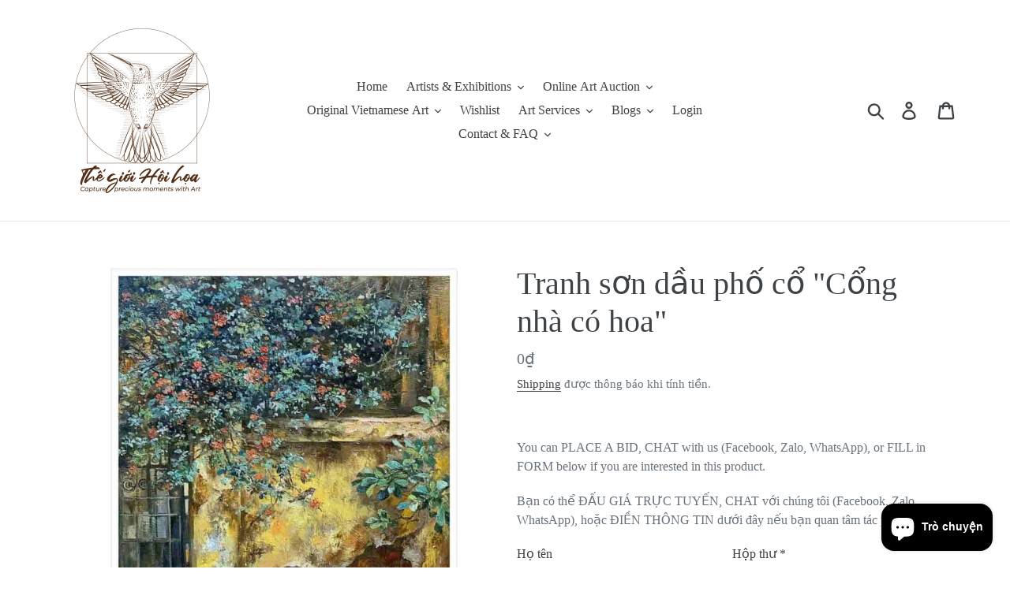

--- FILE ---
content_type: text/html; charset=utf-8
request_url: https://thegioihoihoa.com/products/hoa-si-nguyen-mai-long-cong-nha-co-hoa
body_size: 35278
content:
<!doctype html>
<html class="no-js" lang="vi">
<head>

  <!-- Google Tag Manager -->
<script>(function(w,d,s,l,i){w[l]=w[l]||[];w[l].push({'gtm.start':
new Date().getTime(),event:'gtm.js'});var f=d.getElementsByTagName(s)[0],
j=d.createElement(s),dl=l!='dataLayer'?'&l='+l:'';j.async=true;j.src=
'https://www.googletagmanager.com/gtm.js?id='+i+dl;f.parentNode.insertBefore(j,f);
})(window,document,'script','dataLayer','GTM-NSDZ66L');</script>
<!-- End Google Tag Manager -->
  
  
  <!-- Global site tag (gtag.js) - Google Ads: 10829038473 -->
<script async src="https://www.googletagmanager.com/gtag/js?id=AW-10829038473"></script>
<script>
  window.dataLayer = window.dataLayer || [];
  function gtag(){dataLayer.push(arguments);}
  gtag('js', new Date());

  gtag('config', 'AW-10829038473');
</script>
  
  
  
  <!-- Global site tag (gtag.js) - Google Analytics -->
<script async src="https://www.googletagmanager.com/gtag/js?id=UA-207161193-1"></script>
<script>
  window.dataLayer = window.dataLayer || [];
  function gtag(){dataLayer.push(arguments);}
  gtag('js', new Date());

  gtag('config', 'UA-207161193-1');
</script>



<meta name="google-site-verification" content="isis2fVIPvlq5_gqnDq9t1ns8J2jB8eLBSeVXJxQ6WY" />
<meta name="geo.region" content="VN" />
<meta name="geo.placename" content="Ho Chi Minh City" />
<meta name="geo.position" content="10.742869;106.700753" />
<meta name="ICBM" content="10.742869, 106.700753" />
<link rel="preload" href="//thegioihoihoa.com/cdn/shop/t/29/assets/theme.scss.css?v=56529359048325188171702921002" as="style" onload="this.onload=null;this.rel='stylesheet'">

  
  <meta name="google-site-verification" content="6-n3OCDGPR2DGHIfA4SFrmXVRiaOSYooIYYQJ4o8p7o" />
  <meta charset="utf-8">
  <meta http-equiv="X-UA-Compatible" content="IE=edge,chrome=1">
  <meta name="viewport" content="width=device-width,initial-scale=1">
  <meta name="theme-color" content="#557b97">
  <link rel="canonical" href="https://thegioihoihoa.com/products/hoa-si-nguyen-mai-long-cong-nha-co-hoa"><link rel="shortcut icon" href="//thegioihoihoa.com/cdn/shop/files/Th_gi_i_H_i_h_a-Transparent_opt_32x32.png?v=1645587956" type="image/png"><title>Tranh sơn dầu phố cổ &quot;Cổng nhà có hoa&quot;, họa sỹ Nguyễn Mai Long
&ndash; Thế giới Hội họa</title><meta name="description" content="Tranh phong cảnh Hà Nội, original art for sale, original painting for sale, tranh đẹp treo tường, Cổng nhà có hoa, họa sĩ Nguyễn Mai Long"><!-- /snippets/social-meta-tags.liquid -->




<meta property="og:site_name" content="Thế giới Hội họa">
<meta property="og:url" content="https://thegioihoihoa.com/products/hoa-si-nguyen-mai-long-cong-nha-co-hoa">
<meta property="og:title" content="Tranh sơn dầu phố cổ "Cổng nhà có hoa"">
<meta property="og:type" content="product">
<meta property="og:description" content="Tranh phong cảnh Hà Nội, original art for sale, original painting for sale, tranh đẹp treo tường, Cổng nhà có hoa, họa sĩ Nguyễn Mai Long">

  <meta property="og:price:amount" content="0">
  <meta property="og:price:currency" content="VND">

<meta property="og:image" content="http://thegioihoihoa.com/cdn/shop/products/orWVN3AoQU_1200x1200.jpg?v=1627440162">
<meta property="og:image:secure_url" content="https://thegioihoihoa.com/cdn/shop/products/orWVN3AoQU_1200x1200.jpg?v=1627440162">


  <meta name="twitter:site" content="@thegioihoihoa">

<meta name="twitter:card" content="summary_large_image">
<meta name="twitter:title" content="Tranh sơn dầu phố cổ "Cổng nhà có hoa"">
<meta name="twitter:description" content="Tranh phong cảnh Hà Nội, original art for sale, original painting for sale, tranh đẹp treo tường, Cổng nhà có hoa, họa sĩ Nguyễn Mai Long">

  <link href="//thegioihoihoa.com/cdn/shop/t/29/assets/theme.scss.css?v=56529359048325188171702921002" rel="stylesheet" type="text/css" media="all" />

  <script>
    var theme = {
      strings: {
        addToCart: "Thêm vào giỏ hàng",
        soldOut: "Tranh đã được sưu tập",
        unavailable: "Chưa có sẵn hàng",
        regularPrice: "Giá thông thường",
        sale: "Khuyến mãi",
        showMore: "Hiển thị thêm",
        showLess: "Hiện thị bớt đi",
        addressError: "Lỗi khi tra cứu địa chỉ ",
        addressNoResults: "Không có kết quả cho địa chỉ",
        addressQueryLimit: "Bạn đã vượt quá dung lượng Google API. Xem xét nâng cấp tài khoản \u003ca href=\"https:\/\/developers.google.com\/maps\/premium\/usage-limits\"\u003ePremium Plan\u003c\/a\u003e.",
        authError: "Đã xảy ra sự cố khi xác thực tài khoản Google Maps của bạn.",
        newWindow: "Mở cửa sổ mới",
        external: "Mở trang web ngoài",
        newWindowExternal: "Mở trang web ngoài trong cửa sổ mới"
      },
      moneyFormat: "{{amount_no_decimals_with_comma_separator}}₫"
    }

    document.documentElement.className = document.documentElement.className.replace('no-js', 'js');
  </script><script src="//thegioihoihoa.com/cdn/shop/t/29/assets/lazysizes.js?v=68441465964607740661702918081" async="async"></script>
  <script src="//thegioihoihoa.com/cdn/shop/t/29/assets/vendor.js?v=121857302354663160541702918081" defer="defer"></script>
  <script src="//thegioihoihoa.com/cdn/shop/t/29/assets/theme.js?v=87563836692564364241702918081" defer="defer"></script>

      
  
  
  
 









 
<script>window.performance && window.performance.mark && window.performance.mark('shopify.content_for_header.start');</script><meta name="google-site-verification" content="4ueRKccSvnv_0KUizGLrRnnQeiVvB38MJCywfoFBp08">
<meta name="google-site-verification" content="wG1WbInISvBY3i8DjRBsaIKRCDpSZqXGBlY236p3vD4">
<meta id="shopify-digital-wallet" name="shopify-digital-wallet" content="/8327135312/digital_wallets/dialog">
<link rel="alternate" hreflang="x-default" href="https://thegioihoihoa.com/products/hoa-si-nguyen-mai-long-cong-nha-co-hoa">
<link rel="alternate" hreflang="vi" href="https://thegioihoihoa.com/products/hoa-si-nguyen-mai-long-cong-nha-co-hoa">
<link rel="alternate" hreflang="en" href="https://thegioihoihoa.com/en/products/hoa-si-nguyen-mai-long-cong-nha-co-hoa">
<link rel="alternate" type="application/json+oembed" href="https://thegioihoihoa.com/products/hoa-si-nguyen-mai-long-cong-nha-co-hoa.oembed">
<script async="async" data-src="/checkouts/internal/preloads.js?locale=vi-VN"></script>
<script id="shopify-features" type="application/json">{"accessToken":"8bbbc096a70798117f27dd37e9eddc6d","betas":["rich-media-storefront-analytics"],"domain":"thegioihoihoa.com","predictiveSearch":true,"shopId":8327135312,"locale":"vi"}</script>
<script>var Shopify = Shopify || {};
Shopify.shop = "painted-by-artists.myshopify.com";
Shopify.locale = "vi";
Shopify.currency = {"active":"VND","rate":"1.0"};
Shopify.country = "VN";
Shopify.theme = {"name":"Current Debut Dec.18.23 Tattoo banner Ads","id":122808336464,"schema_name":"Debut","schema_version":"11.1.3","theme_store_id":796,"role":"main"};
Shopify.theme.handle = "null";
Shopify.theme.style = {"id":null,"handle":null};
Shopify.cdnHost = "thegioihoihoa.com/cdn";
Shopify.routes = Shopify.routes || {};
Shopify.routes.root = "/";</script>
<script type="module">!function(o){(o.Shopify=o.Shopify||{}).modules=!0}(window);</script>
<script>!function(o){function n(){var o=[];function n(){o.push(Array.prototype.slice.apply(arguments))}return n.q=o,n}var t=o.Shopify=o.Shopify||{};t.loadFeatures=n(),t.autoloadFeatures=n()}(window);</script>
<script id="shop-js-analytics" type="application/json">{"pageType":"product"}</script>
<script defer="defer" async type="module" data-src="//thegioihoihoa.com/cdn/shopifycloud/shop-js/modules/v2/client.init-shop-cart-sync_BRgeC2xT.vi.esm.js"></script>
<script defer="defer" async type="module" data-src="//thegioihoihoa.com/cdn/shopifycloud/shop-js/modules/v2/chunk.common_BdlVUcMw.esm.js"></script>
<script defer="defer" async type="module" data-src="//thegioihoihoa.com/cdn/shopifycloud/shop-js/modules/v2/chunk.modal_Cv2biks0.esm.js"></script>
<script type="module">
  await import("//thegioihoihoa.com/cdn/shopifycloud/shop-js/modules/v2/client.init-shop-cart-sync_BRgeC2xT.vi.esm.js");
await import("//thegioihoihoa.com/cdn/shopifycloud/shop-js/modules/v2/chunk.common_BdlVUcMw.esm.js");
await import("//thegioihoihoa.com/cdn/shopifycloud/shop-js/modules/v2/chunk.modal_Cv2biks0.esm.js");

  window.Shopify.SignInWithShop?.initShopCartSync?.({"fedCMEnabled":true,"windoidEnabled":true});

</script>
<script id="__st">var __st={"a":8327135312,"offset":25200,"reqid":"d349c88a-ada7-4763-a71d-2797f6fc9946-1769143254","pageurl":"thegioihoihoa.com\/products\/hoa-si-nguyen-mai-long-cong-nha-co-hoa","u":"eef91126ac74","p":"product","rtyp":"product","rid":6588106276944};</script>
<script>window.ShopifyPaypalV4VisibilityTracking = true;</script>
<script id="captcha-bootstrap">!function(){'use strict';const t='contact',e='account',n='new_comment',o=[[t,t],['blogs',n],['comments',n],[t,'customer']],c=[[e,'customer_login'],[e,'guest_login'],[e,'recover_customer_password'],[e,'create_customer']],r=t=>t.map((([t,e])=>`form[action*='/${t}']:not([data-nocaptcha='true']) input[name='form_type'][value='${e}']`)).join(','),a=t=>()=>t?[...document.querySelectorAll(t)].map((t=>t.form)):[];function s(){const t=[...o],e=r(t);return a(e)}const i='password',u='form_key',d=['recaptcha-v3-token','g-recaptcha-response','h-captcha-response',i],f=()=>{try{return window.sessionStorage}catch{return}},m='__shopify_v',_=t=>t.elements[u];function p(t,e,n=!1){try{const o=window.sessionStorage,c=JSON.parse(o.getItem(e)),{data:r}=function(t){const{data:e,action:n}=t;return t[m]||n?{data:e,action:n}:{data:t,action:n}}(c);for(const[e,n]of Object.entries(r))t.elements[e]&&(t.elements[e].value=n);n&&o.removeItem(e)}catch(o){console.error('form repopulation failed',{error:o})}}const l='form_type',E='cptcha';function T(t){t.dataset[E]=!0}const w=window,h=w.document,L='Shopify',v='ce_forms',y='captcha';let A=!1;((t,e)=>{const n=(g='f06e6c50-85a8-45c8-87d0-21a2b65856fe',I='https://cdn.shopify.com/shopifycloud/storefront-forms-hcaptcha/ce_storefront_forms_captcha_hcaptcha.v1.5.2.iife.js',D={infoText:'Được hCaptcha bảo vệ',privacyText:'Quyền riêng tư',termsText:'Điều khoản'},(t,e,n)=>{const o=w[L][v],c=o.bindForm;if(c)return c(t,g,e,D).then(n);var r;o.q.push([[t,g,e,D],n]),r=I,A||(h.body.append(Object.assign(h.createElement('script'),{id:'captcha-provider',async:!0,src:r})),A=!0)});var g,I,D;w[L]=w[L]||{},w[L][v]=w[L][v]||{},w[L][v].q=[],w[L][y]=w[L][y]||{},w[L][y].protect=function(t,e){n(t,void 0,e),T(t)},Object.freeze(w[L][y]),function(t,e,n,w,h,L){const[v,y,A,g]=function(t,e,n){const i=e?o:[],u=t?c:[],d=[...i,...u],f=r(d),m=r(i),_=r(d.filter((([t,e])=>n.includes(e))));return[a(f),a(m),a(_),s()]}(w,h,L),I=t=>{const e=t.target;return e instanceof HTMLFormElement?e:e&&e.form},D=t=>v().includes(t);t.addEventListener('submit',(t=>{const e=I(t);if(!e)return;const n=D(e)&&!e.dataset.hcaptchaBound&&!e.dataset.recaptchaBound,o=_(e),c=g().includes(e)&&(!o||!o.value);(n||c)&&t.preventDefault(),c&&!n&&(function(t){try{if(!f())return;!function(t){const e=f();if(!e)return;const n=_(t);if(!n)return;const o=n.value;o&&e.removeItem(o)}(t);const e=Array.from(Array(32),(()=>Math.random().toString(36)[2])).join('');!function(t,e){_(t)||t.append(Object.assign(document.createElement('input'),{type:'hidden',name:u})),t.elements[u].value=e}(t,e),function(t,e){const n=f();if(!n)return;const o=[...t.querySelectorAll(`input[type='${i}']`)].map((({name:t})=>t)),c=[...d,...o],r={};for(const[a,s]of new FormData(t).entries())c.includes(a)||(r[a]=s);n.setItem(e,JSON.stringify({[m]:1,action:t.action,data:r}))}(t,e)}catch(e){console.error('failed to persist form',e)}}(e),e.submit())}));const S=(t,e)=>{t&&!t.dataset[E]&&(n(t,e.some((e=>e===t))),T(t))};for(const o of['focusin','change'])t.addEventListener(o,(t=>{const e=I(t);D(e)&&S(e,y())}));const B=e.get('form_key'),M=e.get(l),P=B&&M;t.addEventListener('DOMContentLoaded',(()=>{const t=y();if(P)for(const e of t)e.elements[l].value===M&&p(e,B);[...new Set([...A(),...v().filter((t=>'true'===t.dataset.shopifyCaptcha))])].forEach((e=>S(e,t)))}))}(h,new URLSearchParams(w.location.search),n,t,e,['guest_login'])})(!0,!0)}();</script>
<script integrity="sha256-4kQ18oKyAcykRKYeNunJcIwy7WH5gtpwJnB7kiuLZ1E=" data-source-attribution="shopify.loadfeatures" defer="defer" data-src="//thegioihoihoa.com/cdn/shopifycloud/storefront/assets/storefront/load_feature-a0a9edcb.js" crossorigin="anonymous"></script>
<script data-source-attribution="shopify.dynamic_checkout.dynamic.init">var Shopify=Shopify||{};Shopify.PaymentButton=Shopify.PaymentButton||{isStorefrontPortableWallets:!0,init:function(){window.Shopify.PaymentButton.init=function(){};var t=document.createElement("script");t.data-src="https://thegioihoihoa.com/cdn/shopifycloud/portable-wallets/latest/portable-wallets.vi.js",t.type="module",document.head.appendChild(t)}};
</script>
<script data-source-attribution="shopify.dynamic_checkout.buyer_consent">
  function portableWalletsHideBuyerConsent(e){var t=document.getElementById("shopify-buyer-consent"),n=document.getElementById("shopify-subscription-policy-button");t&&n&&(t.classList.add("hidden"),t.setAttribute("aria-hidden","true"),n.removeEventListener("click",e))}function portableWalletsShowBuyerConsent(e){var t=document.getElementById("shopify-buyer-consent"),n=document.getElementById("shopify-subscription-policy-button");t&&n&&(t.classList.remove("hidden"),t.removeAttribute("aria-hidden"),n.addEventListener("click",e))}window.Shopify?.PaymentButton&&(window.Shopify.PaymentButton.hideBuyerConsent=portableWalletsHideBuyerConsent,window.Shopify.PaymentButton.showBuyerConsent=portableWalletsShowBuyerConsent);
</script>
<script data-source-attribution="shopify.dynamic_checkout.cart.bootstrap">document.addEventListener("DOMContentLoaded",(function(){function t(){return document.querySelector("shopify-accelerated-checkout-cart, shopify-accelerated-checkout")}if(t())Shopify.PaymentButton.init();else{new MutationObserver((function(e,n){t()&&(Shopify.PaymentButton.init(),n.disconnect())})).observe(document.body,{childList:!0,subtree:!0})}}));
</script>

<script>window.performance && window.performance.mark && window.performance.mark('shopify.content_for_header.end');</script>
	


<script>let transcy_apiURI = "https://transcy-api.fireapps.io/api";let transcy_productId = "6588106276944";let transcy_currenciesPaymentPublish = [];let transcy_curencyDefault = "VND";transcy_currenciesPaymentPublish.push("VND");</script> 
 <link rel="stylesheet" data-href="https://transcy.fireapps.io/store/assets/css/main.css?v=2.4_1623693871">  
  
  <script data-src="https://transcy.fireapps.io/store/assets/js/v2/main.js?v=2.4_1623693871" defer></script>
 
  <style>
  	.rte h2{
    	text-transform: unset!important;
      	    margin-top: 15px!important;
    margin-bottom: 20.5px!important;
      font-weight: bold; 
    letter-spacing: 0;
		font-size:27px!important;
    }
    .rte h3{
      	    margin-top: 15px!important;
    margin-bottom: 20.5px!important;
      font-weight: bold;
      font-size:22px!important;
    }
    .rte p{
      font-size:17px!important;
    }
  </style>
  <title>Sample Website</title>
  
  
  
  
  <link rel="preload" as="script" href="//thegioihoihoa.com/cdn/shop/t/29/assets/jquery.min.js?v=75515825488911456551702918081"> 
  <script type="text/javascript" src="//thegioihoihoa.com/cdn/shop/t/29/assets/jquery.min.js?v=75515825488911456551702918081"></script>
  <style>
.wk-auction-label-wrapper { position: relative; overflow: hidden; } .wk-auction-label-wrapper > .wk-auction-label{ width: 132px; background: #EC5C52; position: absolute; top: 24px; right: -28px; text-align: center; line-height: 26px; color: #f0f0f0; transform: rotate(45deg); -webkit-transform: rotate(45deg); text-transform: uppercase; font-size: 14px; font-weight: 600; } .wk-auction-label-wrapper > .wk-auction-label:before { content: ''; position: absolute; border-top: 1px dashed; left: 0; right: 0; top: 3px; bottom: 3px; border-bottom: 1px dashed; }
</style>
                  <script  data-src="https://www.gstatic.com/firebasejs/8.2.1/firebase-app.js"></script><script  data-src="https://www.gstatic.com/firebasejs/8.2.1/firebase-analytics.js"></script><script  data-src="https://www.gstatic.com/firebasejs/8.2.1/firebase-auth.js"></script><script  data-src="https://www.gstatic.com/firebasejs/8.2.1/firebase-firestore.js"></script><script  src="https://www.gstatic.com/firebasejs/8.2.1/firebase-app.js"></script><script  src="https://www.gstatic.com/firebasejs/8.2.1/firebase-analytics.js"></script><script  src="https://www.gstatic.com/firebasejs/8.2.1/firebase-auth.js"></script><script  src="https://www.gstatic.com/firebasejs/8.2.1/firebase-firestore.js"></script><script src="https://cdn.shopify.com/extensions/019be676-e136-7213-ae0a-39af9206dd2a/wishlist-shopify-app-637/assets/wishlistcollections.js" type="text/javascript" defer="defer"></script>
<link href="https://cdn.shopify.com/extensions/019be676-e136-7213-ae0a-39af9206dd2a/wishlist-shopify-app-637/assets/wishlistcollections.css" rel="stylesheet" type="text/css" media="all">
<script src="https://cdn.shopify.com/extensions/e8878072-2f6b-4e89-8082-94b04320908d/inbox-1254/assets/inbox-chat-loader.js" type="text/javascript" defer="defer"></script>
<link href="https://monorail-edge.shopifysvc.com" rel="dns-prefetch">
<script>(function(){if ("sendBeacon" in navigator && "performance" in window) {try {var session_token_from_headers = performance.getEntriesByType('navigation')[0].serverTiming.find(x => x.name == '_s').description;} catch {var session_token_from_headers = undefined;}var session_cookie_matches = document.cookie.match(/_shopify_s=([^;]*)/);var session_token_from_cookie = session_cookie_matches && session_cookie_matches.length === 2 ? session_cookie_matches[1] : "";var session_token = session_token_from_headers || session_token_from_cookie || "";function handle_abandonment_event(e) {var entries = performance.getEntries().filter(function(entry) {return /monorail-edge.shopifysvc.com/.test(entry.name);});if (!window.abandonment_tracked && entries.length === 0) {window.abandonment_tracked = true;var currentMs = Date.now();var navigation_start = performance.timing.navigationStart;var payload = {shop_id: 8327135312,url: window.location.href,navigation_start,duration: currentMs - navigation_start,session_token,page_type: "product"};window.navigator.sendBeacon("https://monorail-edge.shopifysvc.com/v1/produce", JSON.stringify({schema_id: "online_store_buyer_site_abandonment/1.1",payload: payload,metadata: {event_created_at_ms: currentMs,event_sent_at_ms: currentMs}}));}}window.addEventListener('pagehide', handle_abandonment_event);}}());</script>
<script id="web-pixels-manager-setup">(function e(e,d,r,n,o){if(void 0===o&&(o={}),!Boolean(null===(a=null===(i=window.Shopify)||void 0===i?void 0:i.analytics)||void 0===a?void 0:a.replayQueue)){var i,a;window.Shopify=window.Shopify||{};var t=window.Shopify;t.analytics=t.analytics||{};var s=t.analytics;s.replayQueue=[],s.publish=function(e,d,r){return s.replayQueue.push([e,d,r]),!0};try{self.performance.mark("wpm:start")}catch(e){}var l=function(){var e={modern:/Edge?\/(1{2}[4-9]|1[2-9]\d|[2-9]\d{2}|\d{4,})\.\d+(\.\d+|)|Firefox\/(1{2}[4-9]|1[2-9]\d|[2-9]\d{2}|\d{4,})\.\d+(\.\d+|)|Chrom(ium|e)\/(9{2}|\d{3,})\.\d+(\.\d+|)|(Maci|X1{2}).+ Version\/(15\.\d+|(1[6-9]|[2-9]\d|\d{3,})\.\d+)([,.]\d+|)( \(\w+\)|)( Mobile\/\w+|) Safari\/|Chrome.+OPR\/(9{2}|\d{3,})\.\d+\.\d+|(CPU[ +]OS|iPhone[ +]OS|CPU[ +]iPhone|CPU IPhone OS|CPU iPad OS)[ +]+(15[._]\d+|(1[6-9]|[2-9]\d|\d{3,})[._]\d+)([._]\d+|)|Android:?[ /-](13[3-9]|1[4-9]\d|[2-9]\d{2}|\d{4,})(\.\d+|)(\.\d+|)|Android.+Firefox\/(13[5-9]|1[4-9]\d|[2-9]\d{2}|\d{4,})\.\d+(\.\d+|)|Android.+Chrom(ium|e)\/(13[3-9]|1[4-9]\d|[2-9]\d{2}|\d{4,})\.\d+(\.\d+|)|SamsungBrowser\/([2-9]\d|\d{3,})\.\d+/,legacy:/Edge?\/(1[6-9]|[2-9]\d|\d{3,})\.\d+(\.\d+|)|Firefox\/(5[4-9]|[6-9]\d|\d{3,})\.\d+(\.\d+|)|Chrom(ium|e)\/(5[1-9]|[6-9]\d|\d{3,})\.\d+(\.\d+|)([\d.]+$|.*Safari\/(?![\d.]+ Edge\/[\d.]+$))|(Maci|X1{2}).+ Version\/(10\.\d+|(1[1-9]|[2-9]\d|\d{3,})\.\d+)([,.]\d+|)( \(\w+\)|)( Mobile\/\w+|) Safari\/|Chrome.+OPR\/(3[89]|[4-9]\d|\d{3,})\.\d+\.\d+|(CPU[ +]OS|iPhone[ +]OS|CPU[ +]iPhone|CPU IPhone OS|CPU iPad OS)[ +]+(10[._]\d+|(1[1-9]|[2-9]\d|\d{3,})[._]\d+)([._]\d+|)|Android:?[ /-](13[3-9]|1[4-9]\d|[2-9]\d{2}|\d{4,})(\.\d+|)(\.\d+|)|Mobile Safari.+OPR\/([89]\d|\d{3,})\.\d+\.\d+|Android.+Firefox\/(13[5-9]|1[4-9]\d|[2-9]\d{2}|\d{4,})\.\d+(\.\d+|)|Android.+Chrom(ium|e)\/(13[3-9]|1[4-9]\d|[2-9]\d{2}|\d{4,})\.\d+(\.\d+|)|Android.+(UC? ?Browser|UCWEB|U3)[ /]?(15\.([5-9]|\d{2,})|(1[6-9]|[2-9]\d|\d{3,})\.\d+)\.\d+|SamsungBrowser\/(5\.\d+|([6-9]|\d{2,})\.\d+)|Android.+MQ{2}Browser\/(14(\.(9|\d{2,})|)|(1[5-9]|[2-9]\d|\d{3,})(\.\d+|))(\.\d+|)|K[Aa][Ii]OS\/(3\.\d+|([4-9]|\d{2,})\.\d+)(\.\d+|)/},d=e.modern,r=e.legacy,n=navigator.userAgent;return n.match(d)?"modern":n.match(r)?"legacy":"unknown"}(),u="modern"===l?"modern":"legacy",c=(null!=n?n:{modern:"",legacy:""})[u],f=function(e){return[e.baseUrl,"/wpm","/b",e.hashVersion,"modern"===e.buildTarget?"m":"l",".js"].join("")}({baseUrl:d,hashVersion:r,buildTarget:u}),m=function(e){var d=e.version,r=e.bundleTarget,n=e.surface,o=e.pageUrl,i=e.monorailEndpoint;return{emit:function(e){var a=e.status,t=e.errorMsg,s=(new Date).getTime(),l=JSON.stringify({metadata:{event_sent_at_ms:s},events:[{schema_id:"web_pixels_manager_load/3.1",payload:{version:d,bundle_target:r,page_url:o,status:a,surface:n,error_msg:t},metadata:{event_created_at_ms:s}}]});if(!i)return console&&console.warn&&console.warn("[Web Pixels Manager] No Monorail endpoint provided, skipping logging."),!1;try{return self.navigator.sendBeacon.bind(self.navigator)(i,l)}catch(e){}var u=new XMLHttpRequest;try{return u.open("POST",i,!0),u.setRequestHeader("Content-Type","text/plain"),u.send(l),!0}catch(e){return console&&console.warn&&console.warn("[Web Pixels Manager] Got an unhandled error while logging to Monorail."),!1}}}}({version:r,bundleTarget:l,surface:e.surface,pageUrl:self.location.href,monorailEndpoint:e.monorailEndpoint});try{o.browserTarget=l,function(e){var d=e.src,r=e.async,n=void 0===r||r,o=e.onload,i=e.onerror,a=e.sri,t=e.scriptDataAttributes,s=void 0===t?{}:t,l=document.createElement("script"),u=document.querySelector("head"),c=document.querySelector("body");if(l.async=n,l.src=d,a&&(l.integrity=a,l.crossOrigin="anonymous"),s)for(var f in s)if(Object.prototype.hasOwnProperty.call(s,f))try{l.dataset[f]=s[f]}catch(e){}if(o&&l.addEventListener("load",o),i&&l.addEventListener("error",i),u)u.appendChild(l);else{if(!c)throw new Error("Did not find a head or body element to append the script");c.appendChild(l)}}({src:f,async:!0,onload:function(){if(!function(){var e,d;return Boolean(null===(d=null===(e=window.Shopify)||void 0===e?void 0:e.analytics)||void 0===d?void 0:d.initialized)}()){var d=window.webPixelsManager.init(e)||void 0;if(d){var r=window.Shopify.analytics;r.replayQueue.forEach((function(e){var r=e[0],n=e[1],o=e[2];d.publishCustomEvent(r,n,o)})),r.replayQueue=[],r.publish=d.publishCustomEvent,r.visitor=d.visitor,r.initialized=!0}}},onerror:function(){return m.emit({status:"failed",errorMsg:"".concat(f," has failed to load")})},sri:function(e){var d=/^sha384-[A-Za-z0-9+/=]+$/;return"string"==typeof e&&d.test(e)}(c)?c:"",scriptDataAttributes:o}),m.emit({status:"loading"})}catch(e){m.emit({status:"failed",errorMsg:(null==e?void 0:e.message)||"Unknown error"})}}})({shopId: 8327135312,storefrontBaseUrl: "https://thegioihoihoa.com",extensionsBaseUrl: "https://extensions.shopifycdn.com/cdn/shopifycloud/web-pixels-manager",monorailEndpoint: "https://monorail-edge.shopifysvc.com/unstable/produce_batch",surface: "storefront-renderer",enabledBetaFlags: ["2dca8a86"],webPixelsConfigList: [{"id":"363069520","configuration":"{\"swymApiEndpoint\":\"https:\/\/swymstore-v3free-01.swymrelay.com\",\"swymTier\":\"v3free-01\"}","eventPayloadVersion":"v1","runtimeContext":"STRICT","scriptVersion":"5b6f6917e306bc7f24523662663331c0","type":"APP","apiClientId":1350849,"privacyPurposes":["ANALYTICS","MARKETING","PREFERENCES"],"dataSharingAdjustments":{"protectedCustomerApprovalScopes":["read_customer_email","read_customer_name","read_customer_personal_data","read_customer_phone"]}},{"id":"307920976","configuration":"{\"config\":\"{\\\"pixel_id\\\":\\\"GT-KDBFB5K\\\",\\\"target_country\\\":\\\"VN\\\",\\\"gtag_events\\\":[{\\\"type\\\":\\\"purchase\\\",\\\"action_label\\\":\\\"MC-WXYBPL6VQP\\\"},{\\\"type\\\":\\\"page_view\\\",\\\"action_label\\\":\\\"MC-WXYBPL6VQP\\\"},{\\\"type\\\":\\\"view_item\\\",\\\"action_label\\\":\\\"MC-WXYBPL6VQP\\\"}],\\\"enable_monitoring_mode\\\":false}\"}","eventPayloadVersion":"v1","runtimeContext":"OPEN","scriptVersion":"b2a88bafab3e21179ed38636efcd8a93","type":"APP","apiClientId":1780363,"privacyPurposes":[],"dataSharingAdjustments":{"protectedCustomerApprovalScopes":["read_customer_address","read_customer_email","read_customer_name","read_customer_personal_data","read_customer_phone"]}},{"id":"36864080","eventPayloadVersion":"v1","runtimeContext":"LAX","scriptVersion":"1","type":"CUSTOM","privacyPurposes":["MARKETING"],"name":"Meta pixel (migrated)"},{"id":"62423120","eventPayloadVersion":"v1","runtimeContext":"LAX","scriptVersion":"1","type":"CUSTOM","privacyPurposes":["ANALYTICS"],"name":"Google Analytics tag (migrated)"},{"id":"shopify-app-pixel","configuration":"{}","eventPayloadVersion":"v1","runtimeContext":"STRICT","scriptVersion":"0450","apiClientId":"shopify-pixel","type":"APP","privacyPurposes":["ANALYTICS","MARKETING"]},{"id":"shopify-custom-pixel","eventPayloadVersion":"v1","runtimeContext":"LAX","scriptVersion":"0450","apiClientId":"shopify-pixel","type":"CUSTOM","privacyPurposes":["ANALYTICS","MARKETING"]}],isMerchantRequest: false,initData: {"shop":{"name":"Thế giới Hội họa","paymentSettings":{"currencyCode":"VND"},"myshopifyDomain":"painted-by-artists.myshopify.com","countryCode":"VN","storefrontUrl":"https:\/\/thegioihoihoa.com"},"customer":null,"cart":null,"checkout":null,"productVariants":[{"price":{"amount":0.0,"currencyCode":"VND"},"product":{"title":"Tranh sơn dầu phố cổ \"Cổng nhà có hoa\"","vendor":"Hoa si Nguyen Mai Long Gallery","id":"6588106276944","untranslatedTitle":"Tranh sơn dầu phố cổ \"Cổng nhà có hoa\"","url":"\/products\/hoa-si-nguyen-mai-long-cong-nha-co-hoa","type":"Oil Acrylic Collection"},"id":"39489663139920","image":{"src":"\/\/thegioihoihoa.com\/cdn\/shop\/products\/orWVN3AoQU.jpg?v=1627440162"},"sku":"","title":"Default Title","untranslatedTitle":"Default Title"}],"purchasingCompany":null},},"https://thegioihoihoa.com/cdn","fcfee988w5aeb613cpc8e4bc33m6693e112",{"modern":"","legacy":""},{"shopId":"8327135312","storefrontBaseUrl":"https:\/\/thegioihoihoa.com","extensionBaseUrl":"https:\/\/extensions.shopifycdn.com\/cdn\/shopifycloud\/web-pixels-manager","surface":"storefront-renderer","enabledBetaFlags":"[\"2dca8a86\"]","isMerchantRequest":"false","hashVersion":"fcfee988w5aeb613cpc8e4bc33m6693e112","publish":"custom","events":"[[\"page_viewed\",{}],[\"product_viewed\",{\"productVariant\":{\"price\":{\"amount\":0.0,\"currencyCode\":\"VND\"},\"product\":{\"title\":\"Tranh sơn dầu phố cổ \\\"Cổng nhà có hoa\\\"\",\"vendor\":\"Hoa si Nguyen Mai Long Gallery\",\"id\":\"6588106276944\",\"untranslatedTitle\":\"Tranh sơn dầu phố cổ \\\"Cổng nhà có hoa\\\"\",\"url\":\"\/products\/hoa-si-nguyen-mai-long-cong-nha-co-hoa\",\"type\":\"Oil Acrylic Collection\"},\"id\":\"39489663139920\",\"image\":{\"src\":\"\/\/thegioihoihoa.com\/cdn\/shop\/products\/orWVN3AoQU.jpg?v=1627440162\"},\"sku\":\"\",\"title\":\"Default Title\",\"untranslatedTitle\":\"Default Title\"}}]]"});</script><script>
  window.ShopifyAnalytics = window.ShopifyAnalytics || {};
  window.ShopifyAnalytics.meta = window.ShopifyAnalytics.meta || {};
  window.ShopifyAnalytics.meta.currency = 'VND';
  var meta = {"product":{"id":6588106276944,"gid":"gid:\/\/shopify\/Product\/6588106276944","vendor":"Hoa si Nguyen Mai Long Gallery","type":"Oil Acrylic Collection","handle":"hoa-si-nguyen-mai-long-cong-nha-co-hoa","variants":[{"id":39489663139920,"price":0,"name":"Tranh sơn dầu phố cổ \"Cổng nhà có hoa\"","public_title":null,"sku":""}],"remote":false},"page":{"pageType":"product","resourceType":"product","resourceId":6588106276944,"requestId":"d349c88a-ada7-4763-a71d-2797f6fc9946-1769143254"}};
  for (var attr in meta) {
    window.ShopifyAnalytics.meta[attr] = meta[attr];
  }
</script>
<script class="analytics">
  (function () {
    var customDocumentWrite = function(content) {
      var jquery = null;

      if (window.jQuery) {
        jquery = window.jQuery;
      } else if (window.Checkout && window.Checkout.$) {
        jquery = window.Checkout.$;
      }

      if (jquery) {
        jquery('body').append(content);
      }
    };

    var hasLoggedConversion = function(token) {
      if (token) {
        return document.cookie.indexOf('loggedConversion=' + token) !== -1;
      }
      return false;
    }

    var setCookieIfConversion = function(token) {
      if (token) {
        var twoMonthsFromNow = new Date(Date.now());
        twoMonthsFromNow.setMonth(twoMonthsFromNow.getMonth() + 2);

        document.cookie = 'loggedConversion=' + token + '; expires=' + twoMonthsFromNow;
      }
    }

    var trekkie = window.ShopifyAnalytics.lib = window.trekkie = window.trekkie || [];
    if (trekkie.integrations) {
      return;
    }
    trekkie.methods = [
      'identify',
      'page',
      'ready',
      'track',
      'trackForm',
      'trackLink'
    ];
    trekkie.factory = function(method) {
      return function() {
        var args = Array.prototype.slice.call(arguments);
        args.unshift(method);
        trekkie.push(args);
        return trekkie;
      };
    };
    for (var i = 0; i < trekkie.methods.length; i++) {
      var key = trekkie.methods[i];
      trekkie[key] = trekkie.factory(key);
    }
    trekkie.load = function(config) {
      trekkie.config = config || {};
      trekkie.config.initialDocumentCookie = document.cookie;
      var first = document.getElementsByTagName('script')[0];
      var script = document.createElement('script');
      script.type = 'text/javascript';
      script.onerror = function(e) {
        var scriptFallback = document.createElement('script');
        scriptFallback.type = 'text/javascript';
        scriptFallback.onerror = function(error) {
                var Monorail = {
      produce: function produce(monorailDomain, schemaId, payload) {
        var currentMs = new Date().getTime();
        var event = {
          schema_id: schemaId,
          payload: payload,
          metadata: {
            event_created_at_ms: currentMs,
            event_sent_at_ms: currentMs
          }
        };
        return Monorail.sendRequest("https://" + monorailDomain + "/v1/produce", JSON.stringify(event));
      },
      sendRequest: function sendRequest(endpointUrl, payload) {
        // Try the sendBeacon API
        if (window && window.navigator && typeof window.navigator.sendBeacon === 'function' && typeof window.Blob === 'function' && !Monorail.isIos12()) {
          var blobData = new window.Blob([payload], {
            type: 'text/plain'
          });

          if (window.navigator.sendBeacon(endpointUrl, blobData)) {
            return true;
          } // sendBeacon was not successful

        } // XHR beacon

        var xhr = new XMLHttpRequest();

        try {
          xhr.open('POST', endpointUrl);
          xhr.setRequestHeader('Content-Type', 'text/plain');
          xhr.send(payload);
        } catch (e) {
          console.log(e);
        }

        return false;
      },
      isIos12: function isIos12() {
        return window.navigator.userAgent.lastIndexOf('iPhone; CPU iPhone OS 12_') !== -1 || window.navigator.userAgent.lastIndexOf('iPad; CPU OS 12_') !== -1;
      }
    };
    Monorail.produce('monorail-edge.shopifysvc.com',
      'trekkie_storefront_load_errors/1.1',
      {shop_id: 8327135312,
      theme_id: 122808336464,
      app_name: "storefront",
      context_url: window.location.href,
      source_url: "//thegioihoihoa.com/cdn/s/trekkie.storefront.8d95595f799fbf7e1d32231b9a28fd43b70c67d3.min.js"});

        };
        scriptFallback.async = true;
        scriptFallback.src = '//thegioihoihoa.com/cdn/s/trekkie.storefront.8d95595f799fbf7e1d32231b9a28fd43b70c67d3.min.js';
        first.parentNode.insertBefore(scriptFallback, first);
      };
      script.async = true;
      script.src = '//thegioihoihoa.com/cdn/s/trekkie.storefront.8d95595f799fbf7e1d32231b9a28fd43b70c67d3.min.js';
      first.parentNode.insertBefore(script, first);
    };
    trekkie.load(
      {"Trekkie":{"appName":"storefront","development":false,"defaultAttributes":{"shopId":8327135312,"isMerchantRequest":null,"themeId":122808336464,"themeCityHash":"4606460114704766170","contentLanguage":"vi","currency":"VND","eventMetadataId":"5f6b834a-b321-4297-8d69-f35da136f9ba"},"isServerSideCookieWritingEnabled":true,"monorailRegion":"shop_domain","enabledBetaFlags":["65f19447"]},"Session Attribution":{},"S2S":{"facebookCapiEnabled":false,"source":"trekkie-storefront-renderer","apiClientId":580111}}
    );

    var loaded = false;
    trekkie.ready(function() {
      if (loaded) return;
      loaded = true;

      window.ShopifyAnalytics.lib = window.trekkie;

      var originalDocumentWrite = document.write;
      document.write = customDocumentWrite;
      try { window.ShopifyAnalytics.merchantGoogleAnalytics.call(this); } catch(error) {};
      document.write = originalDocumentWrite;

      window.ShopifyAnalytics.lib.page(null,{"pageType":"product","resourceType":"product","resourceId":6588106276944,"requestId":"d349c88a-ada7-4763-a71d-2797f6fc9946-1769143254","shopifyEmitted":true});

      var match = window.location.pathname.match(/checkouts\/(.+)\/(thank_you|post_purchase)/)
      var token = match? match[1]: undefined;
      if (!hasLoggedConversion(token)) {
        setCookieIfConversion(token);
        window.ShopifyAnalytics.lib.track("Viewed Product",{"currency":"VND","variantId":39489663139920,"productId":6588106276944,"productGid":"gid:\/\/shopify\/Product\/6588106276944","name":"Tranh sơn dầu phố cổ \"Cổng nhà có hoa\"","price":"0","sku":"","brand":"Hoa si Nguyen Mai Long Gallery","variant":null,"category":"Oil Acrylic Collection","nonInteraction":true,"remote":false},undefined,undefined,{"shopifyEmitted":true});
      window.ShopifyAnalytics.lib.track("monorail:\/\/trekkie_storefront_viewed_product\/1.1",{"currency":"VND","variantId":39489663139920,"productId":6588106276944,"productGid":"gid:\/\/shopify\/Product\/6588106276944","name":"Tranh sơn dầu phố cổ \"Cổng nhà có hoa\"","price":"0","sku":"","brand":"Hoa si Nguyen Mai Long Gallery","variant":null,"category":"Oil Acrylic Collection","nonInteraction":true,"remote":false,"referer":"https:\/\/thegioihoihoa.com\/products\/hoa-si-nguyen-mai-long-cong-nha-co-hoa"});
      }
    });


        var eventsListenerScript = document.createElement('script');
        eventsListenerScript.async = true;
        eventsListenerScript.src = "//thegioihoihoa.com/cdn/shopifycloud/storefront/assets/shop_events_listener-3da45d37.js";
        document.getElementsByTagName('head')[0].appendChild(eventsListenerScript);

})();</script>
  <script>
  if (!window.ga || (window.ga && typeof window.ga !== 'function')) {
    window.ga = function ga() {
      (window.ga.q = window.ga.q || []).push(arguments);
      if (window.Shopify && window.Shopify.analytics && typeof window.Shopify.analytics.publish === 'function') {
        window.Shopify.analytics.publish("ga_stub_called", {}, {sendTo: "google_osp_migration"});
      }
      console.error("Shopify's Google Analytics stub called with:", Array.from(arguments), "\nSee https://help.shopify.com/manual/promoting-marketing/pixels/pixel-migration#google for more information.");
    };
    if (window.Shopify && window.Shopify.analytics && typeof window.Shopify.analytics.publish === 'function') {
      window.Shopify.analytics.publish("ga_stub_initialized", {}, {sendTo: "google_osp_migration"});
    }
  }
</script>
<script
  defer
  src="https://thegioihoihoa.com/cdn/shopifycloud/perf-kit/shopify-perf-kit-3.0.4.min.js"
  data-application="storefront-renderer"
  data-shop-id="8327135312"
  data-render-region="gcp-us-central1"
  data-page-type="product"
  data-theme-instance-id="122808336464"
  data-theme-name="Debut"
  data-theme-version="11.1.3"
  data-monorail-region="shop_domain"
  data-resource-timing-sampling-rate="10"
  data-shs="true"
  data-shs-beacon="true"
  data-shs-export-with-fetch="true"
  data-shs-logs-sample-rate="1"
  data-shs-beacon-endpoint="https://thegioihoihoa.com/api/collect"
></script>
</head>

<body class="template-product">
  
  <!-- Google Tag Manager (noscript) -->
<noscript><iframe src="https://www.googletagmanager.com/ns.html?id=GTM-NSDZ66L"
height="0" width="0" style="display:none;visibility:hidden"></iframe></noscript>
<!-- End Google Tag Manager (noscript) -->
  
  <!-- Start of HubSpot Embed Code -->
  <script type="text/javascript" id="hs-script-loader" async defer src="//js-na1.hs-scripts.com/21259296.js"></script>
<!-- End of HubSpot Embed Code -->
  
  
  <script>
  var wk_general_config = {"sort_by_customer":{"value":"1","extra_field":"[\"Current Bid, High to Low\",\"Current Bid, Low to High\",\"Auction Ending Soon\",\"Auction Ending Latest\"]"},"start_bid_upcoming_auction":{"value":1,"extra_field":null},"wk_show_current_bid_pp":{"value":1,"extra_field":null},"wk_show_start_current_bid_pp":{"value":1,"extra_field":null}};
  var wk_auction_config = {"auction_joining_fee":{"value":"0","extra_field":"1"},"autofill_minimum_bid":{"value":1,"extra_field":null},"auto_pay":{"value":0,"extra_field":0},"bid_as_anonymous":{"value":"1","extra_field":null},"confirmation_for_bid":{"value":1,"extra_field":null},"currency":{"value":"VND","extra_field":null},"days_to_show_auction":{"value":"1","extra_field":null},"display_proxy_bid":{"value":"0","extra_field":null},"enable_proxy_Bid":{"value":0,"extra_field":0},"hide_all_bidders":{"value":"0","extra_field":null},"hide_buy_now":{"value":1,"extra_field":null},"hide_finished_auction":{"value":"1","extra_field":null},"highlight_current_bid":{"value":"1","extra_field":"{\"customer_highest_bidder\":\"rgba(0, 250, 0, 1)\",\"customer_participated\":\"rgba(255, 0, 0, 1)\",\"customer_not_participated\":\"rgba(0, 0, 0, 1)\"}"},"integer_bid_only":{"value":1,"extra_field":null},"joining_fee_policy":{"value":"once_per_auction","extra_field":null},"min_bid_amt_allow":{"value":"1","extra_field":null},"pagination":{"value":"0","extra_field":null},"place_bid_collection":{"value":1,"extra_field":null},"popcorn_bidding":{"value":1,"extra_field":null},"reserve_price_met":{"value":"0","extra_field":null},"sell_multiple_units":{"value":0,"extra_field":1},"send_bid_email":{"value":1,"extra_field":null},"show_bidders":{"value":"1","extra_field":null},"show_end_bid":{"value":1,"extra_field":null},"show_popcornbid_desc":{"value":1,"extra_field":null},"show_products_tag":{"value":"0","extra_field":null},"show_reserved_price":{"value":0,"extra_field":null},"tax_on_joining":{"value":0,"extra_field":"1"}};
  var wk_widget_config = {"date_format":{"value":"%e-%b-%Y %I:%M %p","extra_field":null},"widget_type":{"value":"1","extra_field":null},"wk_show_seconds":{"value":"1","extra_field":null}};
  var wk_theme_colors = {"bdr_color":{"value":"rgba(204,204,204,1)","extra_field":null},"btn_text_color":{"value":"rgba(255,255,255,1)","extra_field":null},"form_bg_color":{"value":"rgba(0,0,0,0)","extra_field":null},"label_color":{"value":"rgba(64,64,64,1)","extra_field":null},"text_color":{"value":"rgba(85, 85, 85, 1)","extra_field":null},"theme_color":{"value":"rgba(244,91,79,1)","extra_field":null}};
  var wk_labels = {"action":"Action","alert":"Alert","all_bidding_details":"All Bidding Details","alphabetically_A_Z":"Alphabetically, A-Z","alphabetically_Z_A":"Alphabetically, Z-A","amount_to_be_paid":"Amount To Be Paid","auction_ended_at":"Phiên đấu kết thúc vào lúc","auction_ending_latest":"Auction Ending Latest","auction_ending_soonest":"Auction Ending Soon","bid_end_date":"Ngày cuối phiên","bid_start_date":"Ngày đầu phiên","bid_successfully_placed":"Bạn đã đặt giá thành công","buy_all":"Buy All","buy_now":"Mua ngay","change_card_details":"Change Card Details","confirm_your_bid":"Confirm Your Bid","current_bid":"Giá đấu hiện tại","current_bid_low_to_igh":"Current Bid, Low to High","current_id_high_to_low":"Current Bid, High to Low","didnt_win":"Didn't Win","end_date":"End Date","hide_identity_from_bidders":"Bấm vào đây để giấu danh tính","integer_bid_only":"Invalid Bid! Bid Should be a whole Number","lost":"Lost","minimum_bidding_amount_allowed":"Giá đấu nhỏ nhất hợp lệ","normal_and_proxy":"Normal and Proxy","not_purchased":"Not Purchased","no_":"No","no_of_bids":"No. of Bids","no_record_found":"No Record Found...","place_automatic_bid":"Đấu giá tự động","place_bid":"Place Bid","place_my_bid":"Đặt giá","place_proxy_bid":"Đấu giá proxy","place_your_bid":"Place Your Bid","popcorn_bidding":"POPCORN BIDDING","popcorn_bidding_description":"The close date may change. Popcorn bidding is last minute bidding that causes the auction end date to be extended. This prevents sniping and allows everyone an opportunity to bid before the auction closes.","product_name":"Product Name","proxy_bid":"Proxy Bid","proxy_high_bid_till_target":"You will be the highest bidder till the target Amount you'll enter here.","purchased":"Purchased","reserve_price_met":"Reserve Price Met","reserve_price_not_met":"Reserve Price Not Met","running_auctions":"Running Auctions","search":"search","search_tag":"Search Tag","select":"Select","select_all":"Select All","select_bidding_type":"Select Bidding Type","select_products_tag":"Select Products Tag","select_sort_by":"Select Sort By","sort_by":"Sort By","start_bidding_amount":"Giá khởi điểm","sure_want_to_place_this_bid":"Are you sure you want to place this bid?","system_generated_bid":"System Generated Bid","target_amount_for_auto_bid":"Enter the Target Amount For Your Automatic Bid","time_left":"Thời gian còn lại","view_auction":"View Auction","winning_auctions":"Winning Auctions","yes":"Yes","your_current_bid":"Giá đấu của bạn hiện tại","your_last_bid":"Your Last Bid"};
</script>

  <a class="in-page-link visually-hidden skip-link" href="#MainContent">Chuyển đến nội dung</a>

  <div id="SearchDrawer" class="search-bar drawer drawer--top" role="dialog" aria-modal="true" aria-label="Tìm kiếm">
    <div class="search-bar__table">
      <div class="search-bar__table-cell search-bar__form-wrapper">
        <form class="search search-bar__form" action="/search" method="get" role="search">
          <input class="search__input search-bar__input" type="search" name="q" value="" placeholder="Tìm kiếm" aria-label="Tìm kiếm">
          <button class="search-bar__submit search__submit btn--link" type="submit">
            <svg aria-hidden="true" focusable="false" role="presentation" class="icon icon-search" viewBox="0 0 37 40"><path d="M35.6 36l-9.8-9.8c4.1-5.4 3.6-13.2-1.3-18.1-5.4-5.4-14.2-5.4-19.7 0-5.4 5.4-5.4 14.2 0 19.7 2.6 2.6 6.1 4.1 9.8 4.1 3 0 5.9-1 8.3-2.8l9.8 9.8c.4.4.9.6 1.4.6s1-.2 1.4-.6c.9-.9.9-2.1.1-2.9zm-20.9-8.2c-2.6 0-5.1-1-7-2.9-3.9-3.9-3.9-10.1 0-14C9.6 9 12.2 8 14.7 8s5.1 1 7 2.9c3.9 3.9 3.9 10.1 0 14-1.9 1.9-4.4 2.9-7 2.9z"/></svg>
            <span class="icon__fallback-text">Gửi yêu cầu</span>
          </button>
        </form>
      </div>
      <div class="search-bar__table-cell text-right">
        <button type="button" class="btn--link search-bar__close js-drawer-close">
          <svg aria-hidden="true" focusable="false" role="presentation" class="icon icon-close" viewBox="0 0 40 40"><path d="M23.868 20.015L39.117 4.78c1.11-1.108 1.11-2.77 0-3.877-1.109-1.108-2.773-1.108-3.882 0L19.986 16.137 4.737.904C3.628-.204 1.965-.204.856.904c-1.11 1.108-1.11 2.77 0 3.877l15.249 15.234L.855 35.248c-1.108 1.108-1.108 2.77 0 3.877.555.554 1.248.831 1.942.831s1.386-.277 1.94-.83l15.25-15.234 15.248 15.233c.555.554 1.248.831 1.941.831s1.387-.277 1.941-.83c1.11-1.109 1.11-2.77 0-3.878L23.868 20.015z" class="layer"/></svg>
          <span class="icon__fallback-text">Đóng tìm kiếm</span>
        </button>
      </div>
    </div>
  </div>

  <div id="shopify-section-header" class="shopify-section">

<div data-section-id="header" data-section-type="header-section">
  

  <header class="site-header border-bottom logo--left" role="banner">
    <div class="grid grid--no-gutters grid--table site-header__mobile-nav">
      

      <div class="grid__item medium-up--one-quarter logo-align--left">
        
        
          <div class="h2 site-header__logo">
        
          
<a href="/" class="site-header__logo-image">
              
              <img class="lazyload js"
                   src="//thegioihoihoa.com/cdn/shop/files/Th_gi_i_H_i_h_a-Transparent_opt_300x300.png?v=1645587956"
                   data-src="//thegioihoihoa.com/cdn/shop/files/Th_gi_i_H_i_h_a-Transparent_opt_{width}x.png?v=1645587956"
                   data-widths="[180, 360, 540, 720, 900, 1080, 1296, 1512, 1728, 2048]"
                   data-aspectratio="1.0"
                   data-sizes="auto"
                   alt="Logo website www.thegioihoihoa.com"
                   style="max-width: 250px">
              <noscript>
                
                <img src="//thegioihoihoa.com/cdn/shop/files/Th_gi_i_H_i_h_a-Transparent_opt_250x.png?v=1645587956"
                     srcset="//thegioihoihoa.com/cdn/shop/files/Th_gi_i_H_i_h_a-Transparent_opt_250x.png?v=1645587956 1x, //thegioihoihoa.com/cdn/shop/files/Th_gi_i_H_i_h_a-Transparent_opt_250x@2x.png?v=1645587956 2x"
                     alt="Logo website www.thegioihoihoa.com"
                     style="max-width: 250px;">
              </noscript>
            </a>
          
        
          </div>
        
      </div>

      
        <nav class="grid__item medium-up--one-half small--hide" id="AccessibleNav" role="navigation">
          <ul class="site-nav list--inline " id="SiteNav">
  



    
      <li >
        <a href="https://thegioihoihoa.com/"
          class="site-nav__link site-nav__link--main"
          
        >
          <span class="site-nav__label">Home</span>
        </a>
      </li>
    
  



    
      <li class="site-nav--has-dropdown" data-has-dropdowns>
        <button class="site-nav__link site-nav__link--main site-nav__link--button" type="button" aria-expanded="false" aria-controls="SiteNavLabel-artists-exhibitions">
          <span class="site-nav__label">Artists &amp; Exhibitions</span><svg aria-hidden="true" focusable="false" role="presentation" class="icon icon--wide icon-chevron-down" viewBox="0 0 498.98 284.49"><defs><style>.cls-1{fill:#231f20}</style></defs><path class="cls-1" d="M80.93 271.76A35 35 0 0 1 140.68 247l189.74 189.75L520.16 247a35 35 0 1 1 49.5 49.5L355.17 511a35 35 0 0 1-49.5 0L91.18 296.5a34.89 34.89 0 0 1-10.25-24.74z" transform="translate(-80.93 -236.76)"/></svg>
        </button>

        <div class="site-nav__dropdown" id="SiteNavLabel-artists-exhibitions">
          
            <ul>
              
                <li>
                  <a href="https://thegioihoihoa.com/pages/danh-sach-hoa-sy-tieu-bieu"
                  class="site-nav__link site-nav__child-link"
                  
                >
                    <span class="site-nav__label">All about Artists</span>
                  </a>
                </li>
              
                <li>
                  <a href="https://thegioihoihoa.com/blogs/trien-lam-tranh"
                  class="site-nav__link site-nav__child-link"
                  
                >
                    <span class="site-nav__label">Exhibition blogs</span>
                  </a>
                </li>
              
                <li>
                  <a href="https://thegioihoihoa.com/products/trien-lam-my-thuat-truc-tuyen-goi-3-a"
                  class="site-nav__link site-nav__child-link"
                  
                >
                    <span class="site-nav__label">Exhibition 3A</span>
                  </a>
                </li>
              
                <li>
                  <a href="https://thegioihoihoa.com/products/trien-lam-my-thuat-truc-tuyen-goi-3-b"
                  class="site-nav__link site-nav__child-link"
                  
                >
                    <span class="site-nav__label">Exhibition 3B</span>
                  </a>
                </li>
              
                <li>
                  <a href="https://thegioihoihoa.com/products/trien-lam-my-thuat-truc-tuyen-goi-3-c"
                  class="site-nav__link site-nav__child-link"
                  
                >
                    <span class="site-nav__label">Exhibition 3C</span>
                  </a>
                </li>
              
                <li>
                  <a href="https://thegioihoihoa.com/products/trien-lam-my-thuat-truc-tuyen-goi-3-d"
                  class="site-nav__link site-nav__child-link"
                  
                >
                    <span class="site-nav__label">Exhibition 3D</span>
                  </a>
                </li>
              
                <li>
                  <a href="https://thegioihoihoa.com/products/trien-lam-my-thuat-truc-tuyen-goi-vip-1-a"
                  class="site-nav__link site-nav__child-link"
                  
                >
                    <span class="site-nav__label">Exhibition VIP 1A</span>
                  </a>
                </li>
              
                <li>
                  <a href="https://thegioihoihoa.com/products/trien-lam-my-thuat-truc-tuyen-goi-vip-1-b"
                  class="site-nav__link site-nav__child-link"
                  
                >
                    <span class="site-nav__label">Exhibition VIP 1B</span>
                  </a>
                </li>
              
                <li>
                  <a href="https://thegioihoihoa.com/products/trien-lam-my-thuat-truc-tuyen-goi-vip-2-a"
                  class="site-nav__link site-nav__child-link"
                  
                >
                    <span class="site-nav__label">Exhibition VIP 2A</span>
                  </a>
                </li>
              
                <li>
                  <a href="https://thegioihoihoa.com/products/trien-lam-my-thuat-truc-tuyen-goi-vip-2-b"
                  class="site-nav__link site-nav__child-link"
                  
                >
                    <span class="site-nav__label">Exhibition VIP 2B</span>
                  </a>
                </li>
              
                <li>
                  <a href="https://thegioihoihoa.com/products/trien-lam-my-thuat-truc-tuyen-goi-vip-2-c"
                  class="site-nav__link site-nav__child-link site-nav__link--last"
                  
                >
                    <span class="site-nav__label">Exhibition VIP 2C</span>
                  </a>
                </li>
              
            </ul>
          
        </div>
      </li>
    
  



    
      <li class="site-nav--has-dropdown" data-has-dropdowns>
        <button class="site-nav__link site-nav__link--main site-nav__link--button" type="button" aria-expanded="false" aria-controls="SiteNavLabel-online-art-auction">
          <span class="site-nav__label">Online Art Auction</span><svg aria-hidden="true" focusable="false" role="presentation" class="icon icon--wide icon-chevron-down" viewBox="0 0 498.98 284.49"><defs><style>.cls-1{fill:#231f20}</style></defs><path class="cls-1" d="M80.93 271.76A35 35 0 0 1 140.68 247l189.74 189.75L520.16 247a35 35 0 1 1 49.5 49.5L355.17 511a35 35 0 0 1-49.5 0L91.18 296.5a34.89 34.89 0 0 1-10.25-24.74z" transform="translate(-80.93 -236.76)"/></svg>
        </button>

        <div class="site-nav__dropdown" id="SiteNavLabel-online-art-auction">
          
            <ul>
              
                <li>
                  <a href="https://thegioihoihoa.com/collections/dau-gia-tranh-online"
                  class="site-nav__link site-nav__child-link"
                  
                >
                    <span class="site-nav__label">All topics</span>
                  </a>
                </li>
              
                <li>
                  <a href="https://thegioihoihoa.com/collections/san-dau-gia-tranh-truc-tuyen-tranh-chan-dung-nghe-thuat"
                  class="site-nav__link site-nav__child-link"
                  
                >
                    <span class="site-nav__label">Portraits</span>
                  </a>
                </li>
              
                <li>
                  <a href="https://thegioihoihoa.com/collections/san-dau-gia-tranh-truc-tuyen-tranh-phong-canh"
                  class="site-nav__link site-nav__child-link"
                  
                >
                    <span class="site-nav__label">Landscape paintings</span>
                  </a>
                </li>
              
                <li>
                  <a href="https://thegioihoihoa.com/collections/san-dau-gia-tranh-truc-tuyen-tranh-son-dau-que-huong"
                  class="site-nav__link site-nav__child-link"
                  
                >
                    <span class="site-nav__label">Homeland paintings</span>
                  </a>
                </li>
              
                <li>
                  <a href="https://thegioihoihoa.com/collections/san-dau-gia-tranh-truc-tuyen-tranh-truu-tuong"
                  class="site-nav__link site-nav__child-link"
                  
                >
                    <span class="site-nav__label">Abstracts</span>
                  </a>
                </li>
              
                <li>
                  <a href="https://thegioihoihoa.com/collections/san-dau-gia-tranh-truc-tuyen-tranh-truyen-thong-viet-nam"
                  class="site-nav__link site-nav__child-link"
                  
                >
                    <span class="site-nav__label">Traditional Vietnamese art</span>
                  </a>
                </li>
              
                <li>
                  <a href="https://thegioihoihoa.com/collections/san-dau-gia-tranh-truc-tuyen-tranh-tinh-vat"
                  class="site-nav__link site-nav__child-link"
                  
                >
                    <span class="site-nav__label">Still life paintings</span>
                  </a>
                </li>
              
                <li>
                  <a href="https://thegioihoihoa.com/collections/san-dau-gia-tranh-truc-tuyen-tranh-nghe-thuat"
                  class="site-nav__link site-nav__child-link"
                  
                >
                    <span class="site-nav__label">Other artworks</span>
                  </a>
                </li>
              
                <li>
                  <a href="https://thegioihoihoa.com/collections/san-dau-gia-tranh-truc-tuyen-tranh-gia-tri-cao"
                  class="site-nav__link site-nav__child-link site-nav__link--last"
                  
                >
                    <span class="site-nav__label">High value art auctions</span>
                  </a>
                </li>
              
            </ul>
          
        </div>
      </li>
    
  



    
      <li class="site-nav--has-dropdown" data-has-dropdowns>
        <button class="site-nav__link site-nav__link--main site-nav__link--button" type="button" aria-expanded="false" aria-controls="SiteNavLabel-original-vietnamese-art">
          <span class="site-nav__label">Original Vietnamese Art</span><svg aria-hidden="true" focusable="false" role="presentation" class="icon icon--wide icon-chevron-down" viewBox="0 0 498.98 284.49"><defs><style>.cls-1{fill:#231f20}</style></defs><path class="cls-1" d="M80.93 271.76A35 35 0 0 1 140.68 247l189.74 189.75L520.16 247a35 35 0 1 1 49.5 49.5L355.17 511a35 35 0 0 1-49.5 0L91.18 296.5a34.89 34.89 0 0 1-10.25-24.74z" transform="translate(-80.93 -236.76)"/></svg>
        </button>

        <div class="site-nav__dropdown" id="SiteNavLabel-original-vietnamese-art">
          
            <ul>
              
                <li>
                  <a href="https://thegioihoihoa.com/collections/bo-suu-tap-tranh-goc"
                  class="site-nav__link site-nav__child-link"
                  
                >
                    <span class="site-nav__label">New original art</span>
                  </a>
                </li>
              
                <li>
                  <a href="https://thegioihoihoa.com/collections/tranh-da-suu-tap-1"
                  class="site-nav__link site-nav__child-link"
                  
                >
                    <span class="site-nav__label">From collectors</span>
                  </a>
                </li>
              
                <li>
                  <a href="https://thegioihoihoa.com/collections/tranh-chan-dung-chon-loc"
                  class="site-nav__link site-nav__child-link"
                  
                >
                    <span class="site-nav__label">Original portrait paintings</span>
                  </a>
                </li>
              
                <li>
                  <a href="https://thegioihoihoa.com/collections/tranh-goc-phong-canh-chon-loc"
                  class="site-nav__link site-nav__child-link"
                  
                >
                    <span class="site-nav__label">Original landscape paintings</span>
                  </a>
                </li>
              
                <li>
                  <a href="https://thegioihoihoa.com/collections/tranh-goc-que-huong-chon-loc"
                  class="site-nav__link site-nav__child-link"
                  
                >
                    <span class="site-nav__label">Original homeland paintings</span>
                  </a>
                </li>
              
                <li>
                  <a href="https://thegioihoihoa.com/collections/tranh-goc-truu-tuong-chon-loc"
                  class="site-nav__link site-nav__child-link"
                  
                >
                    <span class="site-nav__label">Original abstract paintings</span>
                  </a>
                </li>
              
                <li>
                  <a href="https://thegioihoihoa.com/collections/tranh-goc-truyen-thong-chon-loc"
                  class="site-nav__link site-nav__child-link"
                  
                >
                    <span class="site-nav__label">Original traditional Vietnamese art</span>
                  </a>
                </li>
              
                <li>
                  <a href="https://thegioihoihoa.com/collections/tranh-goc-tinh-vat-chon-loc"
                  class="site-nav__link site-nav__child-link"
                  
                >
                    <span class="site-nav__label">Original still life paintings</span>
                  </a>
                </li>
              
                <li>
                  <a href="https://thegioihoihoa.com/collections/tranh-goc-nghe-thuat-chon-loc"
                  class="site-nav__link site-nav__child-link"
                  
                >
                    <span class="site-nav__label">Other original paintings</span>
                  </a>
                </li>
              
                <li>
                  <a href="https://thegioihoihoa.com/collections/tranh-goc-chuyen-nhuong-1"
                  class="site-nav__link site-nav__child-link"
                  
                >
                    <span class="site-nav__label">Not through auction items</span>
                  </a>
                </li>
              
                <li>
                  <a href="https://thegioihoihoa.com/collections/tranh-treo-tuong-chon-loc"
                  class="site-nav__link site-nav__child-link site-nav__link--last"
                  
                >
                    <span class="site-nav__label">Beautiful wall paintings</span>
                  </a>
                </li>
              
            </ul>
          
        </div>
      </li>
    
  



    
      <li >
        <a href="https://thegioihoihoa.com/pages/swym-wishlist"
          class="site-nav__link site-nav__link--main"
          
        >
          <span class="site-nav__label">Wishlist</span>
        </a>
      </li>
    
  



    
      <li class="site-nav--has-dropdown site-nav--has-centered-dropdown" data-has-dropdowns>
        <button class="site-nav__link site-nav__link--main site-nav__link--button" type="button" aria-expanded="false" aria-controls="SiteNavLabel-art-services">
          <span class="site-nav__label">Art Services</span><svg aria-hidden="true" focusable="false" role="presentation" class="icon icon--wide icon-chevron-down" viewBox="0 0 498.98 284.49"><defs><style>.cls-1{fill:#231f20}</style></defs><path class="cls-1" d="M80.93 271.76A35 35 0 0 1 140.68 247l189.74 189.75L520.16 247a35 35 0 1 1 49.5 49.5L355.17 511a35 35 0 0 1-49.5 0L91.18 296.5a34.89 34.89 0 0 1-10.25-24.74z" transform="translate(-80.93 -236.76)"/></svg>
        </button>

        <div class="site-nav__dropdown site-nav__dropdown--centered" id="SiteNavLabel-art-services">
          
            <div class="site-nav__childlist">
              <ul class="site-nav__childlist-grid">
                
                  
                    <li class="site-nav__childlist-item">
                      <a href="https://thegioihoihoa.com/collections/ve-tranh-chan-dung-son-dau"
                        class="site-nav__link site-nav__child-link site-nav__child-link--parent"
                        
                      >
                        <span class="site-nav__label">Portrait from photo</span>
                      </a>

                      
                        <ul>
                        
                          <li>
                            <a href="https://thegioihoihoa.com/collections/ve-tranh-chan-dung-son-dau"
                            class="site-nav__link site-nav__child-link"
                            
                          >
                              <span class="site-nav__label">Oil portraits</span>
                            </a>
                          </li>
                        
                          <li>
                            <a href="https://thegioihoihoa.com/collections/ve-tranh-chan-dung-mau-nuoc-chi-mau"
                            class="site-nav__link site-nav__child-link"
                            
                          >
                              <span class="site-nav__label">Watercolor</span>
                            </a>
                          </li>
                        
                          <li>
                            <a href="https://thegioihoihoa.com/collections/ve-tranh-chan-dung-trang-den"
                            class="site-nav__link site-nav__child-link"
                            
                          >
                              <span class="site-nav__label">Blackpencil &amp; charcoal</span>
                            </a>
                          </li>
                        
                        </ul>
                      

                    </li>
                  
                    <li class="site-nav__childlist-item">
                      <a href="https://thegioihoihoa.com/collections/thiet-ke-hinh-xam-theo-yeu-cau"
                        class="site-nav__link site-nav__child-link site-nav__child-link--parent"
                        
                      >
                        <span class="site-nav__label">Design tattoos</span>
                      </a>

                      

                    </li>
                  
                    <li class="site-nav__childlist-item">
                      <a href="https://thegioihoihoa.com/collections/dich-vu-ve-tranh-tuong-dep"
                        class="site-nav__link site-nav__child-link site-nav__child-link--parent"
                        
                      >
                        <span class="site-nav__label">Wall painting</span>
                      </a>

                      

                    </li>
                  
                
              </ul>
            </div>

          
        </div>
      </li>
    
  



    
      <li class="site-nav--has-dropdown" data-has-dropdowns>
        <button class="site-nav__link site-nav__link--main site-nav__link--button" type="button" aria-expanded="false" aria-controls="SiteNavLabel-blogs">
          <span class="site-nav__label">Blogs</span><svg aria-hidden="true" focusable="false" role="presentation" class="icon icon--wide icon-chevron-down" viewBox="0 0 498.98 284.49"><defs><style>.cls-1{fill:#231f20}</style></defs><path class="cls-1" d="M80.93 271.76A35 35 0 0 1 140.68 247l189.74 189.75L520.16 247a35 35 0 1 1 49.5 49.5L355.17 511a35 35 0 0 1-49.5 0L91.18 296.5a34.89 34.89 0 0 1-10.25-24.74z" transform="translate(-80.93 -236.76)"/></svg>
        </button>

        <div class="site-nav__dropdown" id="SiteNavLabel-blogs">
          
            <ul>
              
                <li>
                  <a href="https://blog.thegioihoihoa.com/"
                  class="site-nav__link site-nav__child-link"
                  
                >
                    <span class="site-nav__label">ArtLance blogs</span>
                  </a>
                </li>
              
                <li>
                  <a href="https://thegioihoihoa.com/blogs/nha-suu-tap"
                  class="site-nav__link site-nav__child-link"
                  
                >
                    <span class="site-nav__label">Collectors&#39; blogs</span>
                  </a>
                </li>
              
                <li>
                  <a href="https://thegioihoihoa.com/blogs/tin-tuc-hoi-hoa"
                  class="site-nav__link site-nav__child-link"
                  
                >
                    <span class="site-nav__label">Contemporary Vietnamese Art</span>
                  </a>
                </li>
              
                <li>
                  <a href="https://thegioihoihoa.com/blogs/dau-gia-truc-tuyen"
                  class="site-nav__link site-nav__child-link"
                  
                >
                    <span class="site-nav__label">Art Auctions</span>
                  </a>
                </li>
              
                <li>
                  <a href="https://thegioihoihoa.com/blogs/tu-van-chon-tranh"
                  class="site-nav__link site-nav__child-link"
                  
                >
                    <span class="site-nav__label">How to choose right paintings</span>
                  </a>
                </li>
              
                <li>
                  <a href="https://thegioihoihoa.com/blogs/hinh-xam-nghe-thuat"
                  class="site-nav__link site-nav__child-link site-nav__link--last"
                  
                >
                    <span class="site-nav__label">Tattoo Art</span>
                  </a>
                </li>
              
            </ul>
          
        </div>
      </li>
    
  



    
      <li >
        <a href="https://thegioihoihoa.com/account/login"
          class="site-nav__link site-nav__link--main"
          
        >
          <span class="site-nav__label">Login</span>
        </a>
      </li>
    
  



    
      <li class="site-nav--has-dropdown" data-has-dropdowns>
        <button class="site-nav__link site-nav__link--main site-nav__link--button" type="button" aria-expanded="false" aria-controls="SiteNavLabel-contact-faq">
          <span class="site-nav__label">Contact &amp; FAQ</span><svg aria-hidden="true" focusable="false" role="presentation" class="icon icon--wide icon-chevron-down" viewBox="0 0 498.98 284.49"><defs><style>.cls-1{fill:#231f20}</style></defs><path class="cls-1" d="M80.93 271.76A35 35 0 0 1 140.68 247l189.74 189.75L520.16 247a35 35 0 1 1 49.5 49.5L355.17 511a35 35 0 0 1-49.5 0L91.18 296.5a34.89 34.89 0 0 1-10.25-24.74z" transform="translate(-80.93 -236.76)"/></svg>
        </button>

        <div class="site-nav__dropdown" id="SiteNavLabel-contact-faq">
          
            <ul>
              
                <li>
                  <a href="https://thegioihoihoa.com/blogs/huong-dan"
                  class="site-nav__link site-nav__child-link"
                  
                >
                    <span class="site-nav__label">FAQ</span>
                  </a>
                </li>
              
                <li>
                  <a href="https://thegioihoihoa.com/pages/lien-he"
                  class="site-nav__link site-nav__child-link"
                  
                >
                    <span class="site-nav__label">Contact</span>
                  </a>
                </li>
              
                <li>
                  <a href="https://thegioihoihoa.com/blogs/chinh-sach"
                  class="site-nav__link site-nav__child-link"
                  
                >
                    <span class="site-nav__label">Promotion &amp; auction policy</span>
                  </a>
                </li>
              
                <li>
                  <a href="https://thegioihoihoa.com/blogs/tuyen-dung-hop-tac"
                  class="site-nav__link site-nav__child-link site-nav__link--last"
                  
                >
                    <span class="site-nav__label">Business cooperations</span>
                  </a>
                </li>
              
            </ul>
          
        </div>
      </li>
    
  
</ul>

        </nav>
      

      <div class="grid__item medium-up--one-quarter text-right site-header__icons site-header__icons--plus">
        <div class="site-header__icons-wrapper">
          <div class="site-header__search site-header__icon">
            <form action="/search" method="get" class="search-header search" role="search">
  <input class="search-header__input search__input"
    type="search"
    name="q"
    placeholder="Tìm kiếm"
    aria-label="Tìm kiếm">
  <button class="search-header__submit search__submit btn--link site-header__icon" type="submit">
    <svg aria-hidden="true" focusable="false" role="presentation" class="icon icon-search" viewBox="0 0 37 40"><path d="M35.6 36l-9.8-9.8c4.1-5.4 3.6-13.2-1.3-18.1-5.4-5.4-14.2-5.4-19.7 0-5.4 5.4-5.4 14.2 0 19.7 2.6 2.6 6.1 4.1 9.8 4.1 3 0 5.9-1 8.3-2.8l9.8 9.8c.4.4.9.6 1.4.6s1-.2 1.4-.6c.9-.9.9-2.1.1-2.9zm-20.9-8.2c-2.6 0-5.1-1-7-2.9-3.9-3.9-3.9-10.1 0-14C9.6 9 12.2 8 14.7 8s5.1 1 7 2.9c3.9 3.9 3.9 10.1 0 14-1.9 1.9-4.4 2.9-7 2.9z"/></svg>
    <span class="icon__fallback-text">Gửi yêu cầu</span>
  </button>
</form>

          </div>

          <button type="button" class="btn--link site-header__icon site-header__search-toggle js-drawer-open-top">
            <svg aria-hidden="true" focusable="false" role="presentation" class="icon icon-search" viewBox="0 0 37 40"><path d="M35.6 36l-9.8-9.8c4.1-5.4 3.6-13.2-1.3-18.1-5.4-5.4-14.2-5.4-19.7 0-5.4 5.4-5.4 14.2 0 19.7 2.6 2.6 6.1 4.1 9.8 4.1 3 0 5.9-1 8.3-2.8l9.8 9.8c.4.4.9.6 1.4.6s1-.2 1.4-.6c.9-.9.9-2.1.1-2.9zm-20.9-8.2c-2.6 0-5.1-1-7-2.9-3.9-3.9-3.9-10.1 0-14C9.6 9 12.2 8 14.7 8s5.1 1 7 2.9c3.9 3.9 3.9 10.1 0 14-1.9 1.9-4.4 2.9-7 2.9z"/></svg>
            <span class="icon__fallback-text">Tìm kiếm</span>
          </button>

          
            
              <a href="/account/login" class="site-header__icon site-header__account">
                <svg aria-hidden="true" focusable="false" role="presentation" class="icon icon-login" viewBox="0 0 28.33 37.68"><path d="M14.17 14.9a7.45 7.45 0 1 0-7.5-7.45 7.46 7.46 0 0 0 7.5 7.45zm0-10.91a3.45 3.45 0 1 1-3.5 3.46A3.46 3.46 0 0 1 14.17 4zM14.17 16.47A14.18 14.18 0 0 0 0 30.68c0 1.41.66 4 5.11 5.66a27.17 27.17 0 0 0 9.06 1.34c6.54 0 14.17-1.84 14.17-7a14.18 14.18 0 0 0-14.17-14.21zm0 17.21c-6.3 0-10.17-1.77-10.17-3a10.17 10.17 0 1 1 20.33 0c.01 1.23-3.86 3-10.16 3z"/></svg>
                <span class="icon__fallback-text">Đăng nhập</span>
              </a>
            
          

          <a href="/cart" class="site-header__icon site-header__cart">
            <svg aria-hidden="true" focusable="false" role="presentation" class="icon icon-cart" viewBox="0 0 37 40"><path d="M36.5 34.8L33.3 8h-5.9C26.7 3.9 23 .8 18.5.8S10.3 3.9 9.6 8H3.7L.5 34.8c-.2 1.5.4 2.4.9 3 .5.5 1.4 1.2 3.1 1.2h28c1.3 0 2.4-.4 3.1-1.3.7-.7 1-1.8.9-2.9zm-18-30c2.2 0 4.1 1.4 4.7 3.2h-9.5c.7-1.9 2.6-3.2 4.8-3.2zM4.5 35l2.8-23h2.2v3c0 1.1.9 2 2 2s2-.9 2-2v-3h10v3c0 1.1.9 2 2 2s2-.9 2-2v-3h2.2l2.8 23h-28z"/></svg>
            <span class="icon__fallback-text">Giỏ hàng</span>
            
          </a>

          

          
            <button type="button" class="btn--link site-header__icon site-header__menu js-mobile-nav-toggle mobile-nav--open" aria-controls="MobileNav"  aria-expanded="false" aria-label="Danh mục">
              <svg aria-hidden="true" focusable="false" role="presentation" class="icon icon-hamburger" viewBox="0 0 37 40"><path d="M33.5 25h-30c-1.1 0-2-.9-2-2s.9-2 2-2h30c1.1 0 2 .9 2 2s-.9 2-2 2zm0-11.5h-30c-1.1 0-2-.9-2-2s.9-2 2-2h30c1.1 0 2 .9 2 2s-.9 2-2 2zm0 23h-30c-1.1 0-2-.9-2-2s.9-2 2-2h30c1.1 0 2 .9 2 2s-.9 2-2 2z"/></svg>
              <svg aria-hidden="true" focusable="false" role="presentation" class="icon icon-close" viewBox="0 0 40 40"><path d="M23.868 20.015L39.117 4.78c1.11-1.108 1.11-2.77 0-3.877-1.109-1.108-2.773-1.108-3.882 0L19.986 16.137 4.737.904C3.628-.204 1.965-.204.856.904c-1.11 1.108-1.11 2.77 0 3.877l15.249 15.234L.855 35.248c-1.108 1.108-1.108 2.77 0 3.877.555.554 1.248.831 1.942.831s1.386-.277 1.94-.83l15.25-15.234 15.248 15.233c.555.554 1.248.831 1.941.831s1.387-.277 1.941-.83c1.11-1.109 1.11-2.77 0-3.878L23.868 20.015z" class="layer"/></svg>
            </button>
          
        </div>

      </div>
    </div>

    <nav class="mobile-nav-wrapper medium-up--hide" role="navigation">
      <ul id="MobileNav" class="mobile-nav">
        
<li class="mobile-nav__item border-bottom">
            
              <a href="https://thegioihoihoa.com/"
                class="mobile-nav__link"
                
              >
                <span class="mobile-nav__label">Home</span>
              </a>
            
          </li>
        
<li class="mobile-nav__item border-bottom">
            
              
              <button type="button" class="btn--link js-toggle-submenu mobile-nav__link" data-target="artists-exhibitions-2" data-level="1" aria-expanded="false">
                <span class="mobile-nav__label">Artists &amp; Exhibitions</span>
                <div class="mobile-nav__icon">
                  <svg aria-hidden="true" focusable="false" role="presentation" class="icon icon-chevron-right" viewBox="0 0 7 11"><path d="M1.5 11A1.5 1.5 0 0 1 .44 8.44L3.38 5.5.44 2.56A1.5 1.5 0 0 1 2.56.44l4 4a1.5 1.5 0 0 1 0 2.12l-4 4A1.5 1.5 0 0 1 1.5 11z" fill="#fff"/></svg>
                </div>
              </button>
              <ul class="mobile-nav__dropdown" data-parent="artists-exhibitions-2" data-level="2">
                <li class="visually-hidden" tabindex="-1" data-menu-title="2">Artists & Exhibitions Danh mục</li>
                <li class="mobile-nav__item border-bottom">
                  <div class="mobile-nav__table">
                    <div class="mobile-nav__table-cell mobile-nav__return">
                      <button class="btn--link js-toggle-submenu mobile-nav__return-btn" type="button" aria-expanded="true" aria-label="Artists & Exhibitions">
                        <svg aria-hidden="true" focusable="false" role="presentation" class="icon icon-chevron-left" viewBox="0 0 7 11"><path d="M5.5.037a1.5 1.5 0 0 1 1.06 2.56l-2.94 2.94 2.94 2.94a1.5 1.5 0 0 1-2.12 2.12l-4-4a1.5 1.5 0 0 1 0-2.12l4-4A1.5 1.5 0 0 1 5.5.037z" fill="#fff" class="layer"/></svg>
                      </button>
                    </div>
                    <span class="mobile-nav__sublist-link mobile-nav__sublist-header mobile-nav__sublist-header--main-nav-parent">
                      <span class="mobile-nav__label">Artists &amp; Exhibitions</span>
                    </span>
                  </div>
                </li>

                
                  <li class="mobile-nav__item border-bottom">
                    
                      <a href="https://thegioihoihoa.com/pages/danh-sach-hoa-sy-tieu-bieu"
                        class="mobile-nav__sublist-link"
                        
                      >
                        <span class="mobile-nav__label">All about Artists</span>
                      </a>
                    
                  </li>
                
                  <li class="mobile-nav__item border-bottom">
                    
                      <a href="https://thegioihoihoa.com/blogs/trien-lam-tranh"
                        class="mobile-nav__sublist-link"
                        
                      >
                        <span class="mobile-nav__label">Exhibition blogs</span>
                      </a>
                    
                  </li>
                
                  <li class="mobile-nav__item border-bottom">
                    
                      <a href="https://thegioihoihoa.com/products/trien-lam-my-thuat-truc-tuyen-goi-3-a"
                        class="mobile-nav__sublist-link"
                        
                      >
                        <span class="mobile-nav__label">Exhibition 3A</span>
                      </a>
                    
                  </li>
                
                  <li class="mobile-nav__item border-bottom">
                    
                      <a href="https://thegioihoihoa.com/products/trien-lam-my-thuat-truc-tuyen-goi-3-b"
                        class="mobile-nav__sublist-link"
                        
                      >
                        <span class="mobile-nav__label">Exhibition 3B</span>
                      </a>
                    
                  </li>
                
                  <li class="mobile-nav__item border-bottom">
                    
                      <a href="https://thegioihoihoa.com/products/trien-lam-my-thuat-truc-tuyen-goi-3-c"
                        class="mobile-nav__sublist-link"
                        
                      >
                        <span class="mobile-nav__label">Exhibition 3C</span>
                      </a>
                    
                  </li>
                
                  <li class="mobile-nav__item border-bottom">
                    
                      <a href="https://thegioihoihoa.com/products/trien-lam-my-thuat-truc-tuyen-goi-3-d"
                        class="mobile-nav__sublist-link"
                        
                      >
                        <span class="mobile-nav__label">Exhibition 3D</span>
                      </a>
                    
                  </li>
                
                  <li class="mobile-nav__item border-bottom">
                    
                      <a href="https://thegioihoihoa.com/products/trien-lam-my-thuat-truc-tuyen-goi-vip-1-a"
                        class="mobile-nav__sublist-link"
                        
                      >
                        <span class="mobile-nav__label">Exhibition VIP 1A</span>
                      </a>
                    
                  </li>
                
                  <li class="mobile-nav__item border-bottom">
                    
                      <a href="https://thegioihoihoa.com/products/trien-lam-my-thuat-truc-tuyen-goi-vip-1-b"
                        class="mobile-nav__sublist-link"
                        
                      >
                        <span class="mobile-nav__label">Exhibition VIP 1B</span>
                      </a>
                    
                  </li>
                
                  <li class="mobile-nav__item border-bottom">
                    
                      <a href="https://thegioihoihoa.com/products/trien-lam-my-thuat-truc-tuyen-goi-vip-2-a"
                        class="mobile-nav__sublist-link"
                        
                      >
                        <span class="mobile-nav__label">Exhibition VIP 2A</span>
                      </a>
                    
                  </li>
                
                  <li class="mobile-nav__item border-bottom">
                    
                      <a href="https://thegioihoihoa.com/products/trien-lam-my-thuat-truc-tuyen-goi-vip-2-b"
                        class="mobile-nav__sublist-link"
                        
                      >
                        <span class="mobile-nav__label">Exhibition VIP 2B</span>
                      </a>
                    
                  </li>
                
                  <li class="mobile-nav__item">
                    
                      <a href="https://thegioihoihoa.com/products/trien-lam-my-thuat-truc-tuyen-goi-vip-2-c"
                        class="mobile-nav__sublist-link"
                        
                      >
                        <span class="mobile-nav__label">Exhibition VIP 2C</span>
                      </a>
                    
                  </li>
                
              </ul>
            
          </li>
        
<li class="mobile-nav__item border-bottom">
            
              
              <button type="button" class="btn--link js-toggle-submenu mobile-nav__link" data-target="online-art-auction-3" data-level="1" aria-expanded="false">
                <span class="mobile-nav__label">Online Art Auction</span>
                <div class="mobile-nav__icon">
                  <svg aria-hidden="true" focusable="false" role="presentation" class="icon icon-chevron-right" viewBox="0 0 7 11"><path d="M1.5 11A1.5 1.5 0 0 1 .44 8.44L3.38 5.5.44 2.56A1.5 1.5 0 0 1 2.56.44l4 4a1.5 1.5 0 0 1 0 2.12l-4 4A1.5 1.5 0 0 1 1.5 11z" fill="#fff"/></svg>
                </div>
              </button>
              <ul class="mobile-nav__dropdown" data-parent="online-art-auction-3" data-level="2">
                <li class="visually-hidden" tabindex="-1" data-menu-title="2">Online Art Auction Danh mục</li>
                <li class="mobile-nav__item border-bottom">
                  <div class="mobile-nav__table">
                    <div class="mobile-nav__table-cell mobile-nav__return">
                      <button class="btn--link js-toggle-submenu mobile-nav__return-btn" type="button" aria-expanded="true" aria-label="Online Art Auction">
                        <svg aria-hidden="true" focusable="false" role="presentation" class="icon icon-chevron-left" viewBox="0 0 7 11"><path d="M5.5.037a1.5 1.5 0 0 1 1.06 2.56l-2.94 2.94 2.94 2.94a1.5 1.5 0 0 1-2.12 2.12l-4-4a1.5 1.5 0 0 1 0-2.12l4-4A1.5 1.5 0 0 1 5.5.037z" fill="#fff" class="layer"/></svg>
                      </button>
                    </div>
                    <span class="mobile-nav__sublist-link mobile-nav__sublist-header mobile-nav__sublist-header--main-nav-parent">
                      <span class="mobile-nav__label">Online Art Auction</span>
                    </span>
                  </div>
                </li>

                
                  <li class="mobile-nav__item border-bottom">
                    
                      <a href="https://thegioihoihoa.com/collections/dau-gia-tranh-online"
                        class="mobile-nav__sublist-link"
                        
                      >
                        <span class="mobile-nav__label">All topics</span>
                      </a>
                    
                  </li>
                
                  <li class="mobile-nav__item border-bottom">
                    
                      <a href="https://thegioihoihoa.com/collections/san-dau-gia-tranh-truc-tuyen-tranh-chan-dung-nghe-thuat"
                        class="mobile-nav__sublist-link"
                        
                      >
                        <span class="mobile-nav__label">Portraits</span>
                      </a>
                    
                  </li>
                
                  <li class="mobile-nav__item border-bottom">
                    
                      <a href="https://thegioihoihoa.com/collections/san-dau-gia-tranh-truc-tuyen-tranh-phong-canh"
                        class="mobile-nav__sublist-link"
                        
                      >
                        <span class="mobile-nav__label">Landscape paintings</span>
                      </a>
                    
                  </li>
                
                  <li class="mobile-nav__item border-bottom">
                    
                      <a href="https://thegioihoihoa.com/collections/san-dau-gia-tranh-truc-tuyen-tranh-son-dau-que-huong"
                        class="mobile-nav__sublist-link"
                        
                      >
                        <span class="mobile-nav__label">Homeland paintings</span>
                      </a>
                    
                  </li>
                
                  <li class="mobile-nav__item border-bottom">
                    
                      <a href="https://thegioihoihoa.com/collections/san-dau-gia-tranh-truc-tuyen-tranh-truu-tuong"
                        class="mobile-nav__sublist-link"
                        
                      >
                        <span class="mobile-nav__label">Abstracts</span>
                      </a>
                    
                  </li>
                
                  <li class="mobile-nav__item border-bottom">
                    
                      <a href="https://thegioihoihoa.com/collections/san-dau-gia-tranh-truc-tuyen-tranh-truyen-thong-viet-nam"
                        class="mobile-nav__sublist-link"
                        
                      >
                        <span class="mobile-nav__label">Traditional Vietnamese art</span>
                      </a>
                    
                  </li>
                
                  <li class="mobile-nav__item border-bottom">
                    
                      <a href="https://thegioihoihoa.com/collections/san-dau-gia-tranh-truc-tuyen-tranh-tinh-vat"
                        class="mobile-nav__sublist-link"
                        
                      >
                        <span class="mobile-nav__label">Still life paintings</span>
                      </a>
                    
                  </li>
                
                  <li class="mobile-nav__item border-bottom">
                    
                      <a href="https://thegioihoihoa.com/collections/san-dau-gia-tranh-truc-tuyen-tranh-nghe-thuat"
                        class="mobile-nav__sublist-link"
                        
                      >
                        <span class="mobile-nav__label">Other artworks</span>
                      </a>
                    
                  </li>
                
                  <li class="mobile-nav__item">
                    
                      <a href="https://thegioihoihoa.com/collections/san-dau-gia-tranh-truc-tuyen-tranh-gia-tri-cao"
                        class="mobile-nav__sublist-link"
                        
                      >
                        <span class="mobile-nav__label">High value art auctions</span>
                      </a>
                    
                  </li>
                
              </ul>
            
          </li>
        
<li class="mobile-nav__item border-bottom">
            
              
              <button type="button" class="btn--link js-toggle-submenu mobile-nav__link" data-target="original-vietnamese-art-4" data-level="1" aria-expanded="false">
                <span class="mobile-nav__label">Original Vietnamese Art</span>
                <div class="mobile-nav__icon">
                  <svg aria-hidden="true" focusable="false" role="presentation" class="icon icon-chevron-right" viewBox="0 0 7 11"><path d="M1.5 11A1.5 1.5 0 0 1 .44 8.44L3.38 5.5.44 2.56A1.5 1.5 0 0 1 2.56.44l4 4a1.5 1.5 0 0 1 0 2.12l-4 4A1.5 1.5 0 0 1 1.5 11z" fill="#fff"/></svg>
                </div>
              </button>
              <ul class="mobile-nav__dropdown" data-parent="original-vietnamese-art-4" data-level="2">
                <li class="visually-hidden" tabindex="-1" data-menu-title="2">Original Vietnamese Art Danh mục</li>
                <li class="mobile-nav__item border-bottom">
                  <div class="mobile-nav__table">
                    <div class="mobile-nav__table-cell mobile-nav__return">
                      <button class="btn--link js-toggle-submenu mobile-nav__return-btn" type="button" aria-expanded="true" aria-label="Original Vietnamese Art">
                        <svg aria-hidden="true" focusable="false" role="presentation" class="icon icon-chevron-left" viewBox="0 0 7 11"><path d="M5.5.037a1.5 1.5 0 0 1 1.06 2.56l-2.94 2.94 2.94 2.94a1.5 1.5 0 0 1-2.12 2.12l-4-4a1.5 1.5 0 0 1 0-2.12l4-4A1.5 1.5 0 0 1 5.5.037z" fill="#fff" class="layer"/></svg>
                      </button>
                    </div>
                    <span class="mobile-nav__sublist-link mobile-nav__sublist-header mobile-nav__sublist-header--main-nav-parent">
                      <span class="mobile-nav__label">Original Vietnamese Art</span>
                    </span>
                  </div>
                </li>

                
                  <li class="mobile-nav__item border-bottom">
                    
                      <a href="https://thegioihoihoa.com/collections/bo-suu-tap-tranh-goc"
                        class="mobile-nav__sublist-link"
                        
                      >
                        <span class="mobile-nav__label">New original art</span>
                      </a>
                    
                  </li>
                
                  <li class="mobile-nav__item border-bottom">
                    
                      <a href="https://thegioihoihoa.com/collections/tranh-da-suu-tap-1"
                        class="mobile-nav__sublist-link"
                        
                      >
                        <span class="mobile-nav__label">From collectors</span>
                      </a>
                    
                  </li>
                
                  <li class="mobile-nav__item border-bottom">
                    
                      <a href="https://thegioihoihoa.com/collections/tranh-chan-dung-chon-loc"
                        class="mobile-nav__sublist-link"
                        
                      >
                        <span class="mobile-nav__label">Original portrait paintings</span>
                      </a>
                    
                  </li>
                
                  <li class="mobile-nav__item border-bottom">
                    
                      <a href="https://thegioihoihoa.com/collections/tranh-goc-phong-canh-chon-loc"
                        class="mobile-nav__sublist-link"
                        
                      >
                        <span class="mobile-nav__label">Original landscape paintings</span>
                      </a>
                    
                  </li>
                
                  <li class="mobile-nav__item border-bottom">
                    
                      <a href="https://thegioihoihoa.com/collections/tranh-goc-que-huong-chon-loc"
                        class="mobile-nav__sublist-link"
                        
                      >
                        <span class="mobile-nav__label">Original homeland paintings</span>
                      </a>
                    
                  </li>
                
                  <li class="mobile-nav__item border-bottom">
                    
                      <a href="https://thegioihoihoa.com/collections/tranh-goc-truu-tuong-chon-loc"
                        class="mobile-nav__sublist-link"
                        
                      >
                        <span class="mobile-nav__label">Original abstract paintings</span>
                      </a>
                    
                  </li>
                
                  <li class="mobile-nav__item border-bottom">
                    
                      <a href="https://thegioihoihoa.com/collections/tranh-goc-truyen-thong-chon-loc"
                        class="mobile-nav__sublist-link"
                        
                      >
                        <span class="mobile-nav__label">Original traditional Vietnamese art</span>
                      </a>
                    
                  </li>
                
                  <li class="mobile-nav__item border-bottom">
                    
                      <a href="https://thegioihoihoa.com/collections/tranh-goc-tinh-vat-chon-loc"
                        class="mobile-nav__sublist-link"
                        
                      >
                        <span class="mobile-nav__label">Original still life paintings</span>
                      </a>
                    
                  </li>
                
                  <li class="mobile-nav__item border-bottom">
                    
                      <a href="https://thegioihoihoa.com/collections/tranh-goc-nghe-thuat-chon-loc"
                        class="mobile-nav__sublist-link"
                        
                      >
                        <span class="mobile-nav__label">Other original paintings</span>
                      </a>
                    
                  </li>
                
                  <li class="mobile-nav__item border-bottom">
                    
                      <a href="https://thegioihoihoa.com/collections/tranh-goc-chuyen-nhuong-1"
                        class="mobile-nav__sublist-link"
                        
                      >
                        <span class="mobile-nav__label">Not through auction items</span>
                      </a>
                    
                  </li>
                
                  <li class="mobile-nav__item">
                    
                      <a href="https://thegioihoihoa.com/collections/tranh-treo-tuong-chon-loc"
                        class="mobile-nav__sublist-link"
                        
                      >
                        <span class="mobile-nav__label">Beautiful wall paintings</span>
                      </a>
                    
                  </li>
                
              </ul>
            
          </li>
        
<li class="mobile-nav__item border-bottom">
            
              <a href="https://thegioihoihoa.com/pages/swym-wishlist"
                class="mobile-nav__link"
                
              >
                <span class="mobile-nav__label">Wishlist</span>
              </a>
            
          </li>
        
<li class="mobile-nav__item border-bottom">
            
              
              <button type="button" class="btn--link js-toggle-submenu mobile-nav__link" data-target="art-services-6" data-level="1" aria-expanded="false">
                <span class="mobile-nav__label">Art Services</span>
                <div class="mobile-nav__icon">
                  <svg aria-hidden="true" focusable="false" role="presentation" class="icon icon-chevron-right" viewBox="0 0 7 11"><path d="M1.5 11A1.5 1.5 0 0 1 .44 8.44L3.38 5.5.44 2.56A1.5 1.5 0 0 1 2.56.44l4 4a1.5 1.5 0 0 1 0 2.12l-4 4A1.5 1.5 0 0 1 1.5 11z" fill="#fff"/></svg>
                </div>
              </button>
              <ul class="mobile-nav__dropdown" data-parent="art-services-6" data-level="2">
                <li class="visually-hidden" tabindex="-1" data-menu-title="2">Art Services Danh mục</li>
                <li class="mobile-nav__item border-bottom">
                  <div class="mobile-nav__table">
                    <div class="mobile-nav__table-cell mobile-nav__return">
                      <button class="btn--link js-toggle-submenu mobile-nav__return-btn" type="button" aria-expanded="true" aria-label="Art Services">
                        <svg aria-hidden="true" focusable="false" role="presentation" class="icon icon-chevron-left" viewBox="0 0 7 11"><path d="M5.5.037a1.5 1.5 0 0 1 1.06 2.56l-2.94 2.94 2.94 2.94a1.5 1.5 0 0 1-2.12 2.12l-4-4a1.5 1.5 0 0 1 0-2.12l4-4A1.5 1.5 0 0 1 5.5.037z" fill="#fff" class="layer"/></svg>
                      </button>
                    </div>
                    <span class="mobile-nav__sublist-link mobile-nav__sublist-header mobile-nav__sublist-header--main-nav-parent">
                      <span class="mobile-nav__label">Art Services</span>
                    </span>
                  </div>
                </li>

                
                  <li class="mobile-nav__item border-bottom">
                    
                      
                      <button type="button" class="btn--link js-toggle-submenu mobile-nav__link mobile-nav__sublist-link" data-target="portrait-from-photo-6-1" aria-expanded="false">
                        <span class="mobile-nav__label">Portrait from photo</span>
                        <div class="mobile-nav__icon">
                          <svg aria-hidden="true" focusable="false" role="presentation" class="icon icon-chevron-right" viewBox="0 0 7 11"><path d="M1.5 11A1.5 1.5 0 0 1 .44 8.44L3.38 5.5.44 2.56A1.5 1.5 0 0 1 2.56.44l4 4a1.5 1.5 0 0 1 0 2.12l-4 4A1.5 1.5 0 0 1 1.5 11z" fill="#fff"/></svg>
                        </div>
                      </button>
                      <ul class="mobile-nav__dropdown" data-parent="portrait-from-photo-6-1" data-level="3">
                        <li class="visually-hidden" tabindex="-1" data-menu-title="3">Portrait from photo Danh mục</li>
                        <li class="mobile-nav__item border-bottom">
                          <div class="mobile-nav__table">
                            <div class="mobile-nav__table-cell mobile-nav__return">
                              <button type="button" class="btn--link js-toggle-submenu mobile-nav__return-btn" data-target="art-services-6" aria-expanded="true" aria-label="Portrait from photo">
                                <svg aria-hidden="true" focusable="false" role="presentation" class="icon icon-chevron-left" viewBox="0 0 7 11"><path d="M5.5.037a1.5 1.5 0 0 1 1.06 2.56l-2.94 2.94 2.94 2.94a1.5 1.5 0 0 1-2.12 2.12l-4-4a1.5 1.5 0 0 1 0-2.12l4-4A1.5 1.5 0 0 1 5.5.037z" fill="#fff" class="layer"/></svg>
                              </button>
                            </div>
                            <a href="https://thegioihoihoa.com/collections/ve-tranh-chan-dung-son-dau"
                              class="mobile-nav__sublist-link mobile-nav__sublist-header"
                              
                            >
                              <span class="mobile-nav__label">Portrait from photo</span>
                            </a>
                          </div>
                        </li>
                        
                          <li class="mobile-nav__item border-bottom">
                            <a href="https://thegioihoihoa.com/collections/ve-tranh-chan-dung-son-dau"
                              class="mobile-nav__sublist-link"
                              
                            >
                              <span class="mobile-nav__label">Oil portraits</span>
                            </a>
                          </li>
                        
                          <li class="mobile-nav__item border-bottom">
                            <a href="https://thegioihoihoa.com/collections/ve-tranh-chan-dung-mau-nuoc-chi-mau"
                              class="mobile-nav__sublist-link"
                              
                            >
                              <span class="mobile-nav__label">Watercolor</span>
                            </a>
                          </li>
                        
                          <li class="mobile-nav__item">
                            <a href="https://thegioihoihoa.com/collections/ve-tranh-chan-dung-trang-den"
                              class="mobile-nav__sublist-link"
                              
                            >
                              <span class="mobile-nav__label">Blackpencil &amp; charcoal</span>
                            </a>
                          </li>
                        
                      </ul>
                    
                  </li>
                
                  <li class="mobile-nav__item border-bottom">
                    
                      <a href="https://thegioihoihoa.com/collections/thiet-ke-hinh-xam-theo-yeu-cau"
                        class="mobile-nav__sublist-link"
                        
                      >
                        <span class="mobile-nav__label">Design tattoos</span>
                      </a>
                    
                  </li>
                
                  <li class="mobile-nav__item">
                    
                      <a href="https://thegioihoihoa.com/collections/dich-vu-ve-tranh-tuong-dep"
                        class="mobile-nav__sublist-link"
                        
                      >
                        <span class="mobile-nav__label">Wall painting</span>
                      </a>
                    
                  </li>
                
              </ul>
            
          </li>
        
<li class="mobile-nav__item border-bottom">
            
              
              <button type="button" class="btn--link js-toggle-submenu mobile-nav__link" data-target="blogs-7" data-level="1" aria-expanded="false">
                <span class="mobile-nav__label">Blogs</span>
                <div class="mobile-nav__icon">
                  <svg aria-hidden="true" focusable="false" role="presentation" class="icon icon-chevron-right" viewBox="0 0 7 11"><path d="M1.5 11A1.5 1.5 0 0 1 .44 8.44L3.38 5.5.44 2.56A1.5 1.5 0 0 1 2.56.44l4 4a1.5 1.5 0 0 1 0 2.12l-4 4A1.5 1.5 0 0 1 1.5 11z" fill="#fff"/></svg>
                </div>
              </button>
              <ul class="mobile-nav__dropdown" data-parent="blogs-7" data-level="2">
                <li class="visually-hidden" tabindex="-1" data-menu-title="2">Blogs Danh mục</li>
                <li class="mobile-nav__item border-bottom">
                  <div class="mobile-nav__table">
                    <div class="mobile-nav__table-cell mobile-nav__return">
                      <button class="btn--link js-toggle-submenu mobile-nav__return-btn" type="button" aria-expanded="true" aria-label="Blogs">
                        <svg aria-hidden="true" focusable="false" role="presentation" class="icon icon-chevron-left" viewBox="0 0 7 11"><path d="M5.5.037a1.5 1.5 0 0 1 1.06 2.56l-2.94 2.94 2.94 2.94a1.5 1.5 0 0 1-2.12 2.12l-4-4a1.5 1.5 0 0 1 0-2.12l4-4A1.5 1.5 0 0 1 5.5.037z" fill="#fff" class="layer"/></svg>
                      </button>
                    </div>
                    <span class="mobile-nav__sublist-link mobile-nav__sublist-header mobile-nav__sublist-header--main-nav-parent">
                      <span class="mobile-nav__label">Blogs</span>
                    </span>
                  </div>
                </li>

                
                  <li class="mobile-nav__item border-bottom">
                    
                      <a href="https://blog.thegioihoihoa.com/"
                        class="mobile-nav__sublist-link"
                        
                      >
                        <span class="mobile-nav__label">ArtLance blogs</span>
                      </a>
                    
                  </li>
                
                  <li class="mobile-nav__item border-bottom">
                    
                      <a href="https://thegioihoihoa.com/blogs/nha-suu-tap"
                        class="mobile-nav__sublist-link"
                        
                      >
                        <span class="mobile-nav__label">Collectors&#39; blogs</span>
                      </a>
                    
                  </li>
                
                  <li class="mobile-nav__item border-bottom">
                    
                      <a href="https://thegioihoihoa.com/blogs/tin-tuc-hoi-hoa"
                        class="mobile-nav__sublist-link"
                        
                      >
                        <span class="mobile-nav__label">Contemporary Vietnamese Art</span>
                      </a>
                    
                  </li>
                
                  <li class="mobile-nav__item border-bottom">
                    
                      <a href="https://thegioihoihoa.com/blogs/dau-gia-truc-tuyen"
                        class="mobile-nav__sublist-link"
                        
                      >
                        <span class="mobile-nav__label">Art Auctions</span>
                      </a>
                    
                  </li>
                
                  <li class="mobile-nav__item border-bottom">
                    
                      <a href="https://thegioihoihoa.com/blogs/tu-van-chon-tranh"
                        class="mobile-nav__sublist-link"
                        
                      >
                        <span class="mobile-nav__label">How to choose right paintings</span>
                      </a>
                    
                  </li>
                
                  <li class="mobile-nav__item">
                    
                      <a href="https://thegioihoihoa.com/blogs/hinh-xam-nghe-thuat"
                        class="mobile-nav__sublist-link"
                        
                      >
                        <span class="mobile-nav__label">Tattoo Art</span>
                      </a>
                    
                  </li>
                
              </ul>
            
          </li>
        
<li class="mobile-nav__item border-bottom">
            
              <a href="https://thegioihoihoa.com/account/login"
                class="mobile-nav__link"
                
              >
                <span class="mobile-nav__label">Login</span>
              </a>
            
          </li>
        
<li class="mobile-nav__item">
            
              
              <button type="button" class="btn--link js-toggle-submenu mobile-nav__link" data-target="contact-faq-9" data-level="1" aria-expanded="false">
                <span class="mobile-nav__label">Contact &amp; FAQ</span>
                <div class="mobile-nav__icon">
                  <svg aria-hidden="true" focusable="false" role="presentation" class="icon icon-chevron-right" viewBox="0 0 7 11"><path d="M1.5 11A1.5 1.5 0 0 1 .44 8.44L3.38 5.5.44 2.56A1.5 1.5 0 0 1 2.56.44l4 4a1.5 1.5 0 0 1 0 2.12l-4 4A1.5 1.5 0 0 1 1.5 11z" fill="#fff"/></svg>
                </div>
              </button>
              <ul class="mobile-nav__dropdown" data-parent="contact-faq-9" data-level="2">
                <li class="visually-hidden" tabindex="-1" data-menu-title="2">Contact & FAQ Danh mục</li>
                <li class="mobile-nav__item border-bottom">
                  <div class="mobile-nav__table">
                    <div class="mobile-nav__table-cell mobile-nav__return">
                      <button class="btn--link js-toggle-submenu mobile-nav__return-btn" type="button" aria-expanded="true" aria-label="Contact & FAQ">
                        <svg aria-hidden="true" focusable="false" role="presentation" class="icon icon-chevron-left" viewBox="0 0 7 11"><path d="M5.5.037a1.5 1.5 0 0 1 1.06 2.56l-2.94 2.94 2.94 2.94a1.5 1.5 0 0 1-2.12 2.12l-4-4a1.5 1.5 0 0 1 0-2.12l4-4A1.5 1.5 0 0 1 5.5.037z" fill="#fff" class="layer"/></svg>
                      </button>
                    </div>
                    <span class="mobile-nav__sublist-link mobile-nav__sublist-header mobile-nav__sublist-header--main-nav-parent">
                      <span class="mobile-nav__label">Contact &amp; FAQ</span>
                    </span>
                  </div>
                </li>

                
                  <li class="mobile-nav__item border-bottom">
                    
                      <a href="https://thegioihoihoa.com/blogs/huong-dan"
                        class="mobile-nav__sublist-link"
                        
                      >
                        <span class="mobile-nav__label">FAQ</span>
                      </a>
                    
                  </li>
                
                  <li class="mobile-nav__item border-bottom">
                    
                      <a href="https://thegioihoihoa.com/pages/lien-he"
                        class="mobile-nav__sublist-link"
                        
                      >
                        <span class="mobile-nav__label">Contact</span>
                      </a>
                    
                  </li>
                
                  <li class="mobile-nav__item border-bottom">
                    
                      <a href="https://thegioihoihoa.com/blogs/chinh-sach"
                        class="mobile-nav__sublist-link"
                        
                      >
                        <span class="mobile-nav__label">Promotion &amp; auction policy</span>
                      </a>
                    
                  </li>
                
                  <li class="mobile-nav__item">
                    
                      <a href="https://thegioihoihoa.com/blogs/tuyen-dung-hop-tac"
                        class="mobile-nav__sublist-link"
                        
                      >
                        <span class="mobile-nav__label">Business cooperations</span>
                      </a>
                    
                  </li>
                
              </ul>
            
          </li>
        
        
      </ul>
    </nav>
  </header>

  
</div>



<script type="application/ld+json">
{
  "@context": "http://schema.org",
  "@type": "Organization",
  "name": "Thế giới Hội họa",
  
    
    "logo": "https://thegioihoihoa.com/cdn/shop/files/Th_gi_i_H_i_h_a-Transparent_opt_250x.png?v=1645587956",
  
  "sameAs": [
    "https://twitter.com/thegioihoihoa",
    "https://www.facebook.com/groups/thegioihoihoa",
    "https://goo.gl/maps/T2FLmT4uPtvwg6D2A",
    "https://www.instagram.com/thegioihoihoa/",
    "https://thegioihoihoa.tumblr.com/",
    "https://www.tiktok.com/@thegioihoihoa.com",
    "https://www.youtube.com/channel/UChdxorgnYjS0hlD2N0FzFvg",
    "https://aiartistsai.com/"
  ],
  "url": "https://thegioihoihoa.com"
}
</script>




</div>

  <div class="page-container" id="PageContainer">

    <main class="main-content js-focus-hidden" id="MainContent" role="main" tabindex="-1">
      


<div id="shopify-section-product-template-requires-contact" class="shopify-section"><style>
.wk-auction-label-wrapper { position: relative; overflow: hidden; } .wk-auction-label-wrapper > .wk-auction-label{ width: 132px; background: #EC5C52; position: absolute; top: 24px; right: -28px; text-align: center; line-height: 26px; color: #f0f0f0; transform: rotate(45deg); -webkit-transform: rotate(45deg); text-transform: uppercase; font-size: 14px; font-weight: 600; } .wk-auction-label-wrapper > .wk-auction-label:before { content: ''; position: absolute; border-top: 1px dashed; left: 0; right: 0; top: 3px; bottom: 3px; border-bottom: 1px dashed; }
</style>

<div class="product-template__container page-width"
  id="ProductSection-product-template-requires-contact"
  data-section-id="product-template-requires-contact"
  data-section-type="product"
  data-enable-history-state="true"
>
  


  <div class="grid product-single wk-auction-label-wrapper">
    <div class="grid__item product-single__photos medium-up--one-half">
        
        
        
        
<style>
  
  
  @media screen and (min-width: 750px) { 
    #FeaturedImage-product-template-requires-contact-28535245373520 {
      max-width: 447.1875px;
      max-height: 530px;
    }
    #FeaturedImageZoom-product-template-requires-contact-28535245373520-wrapper {
      max-width: 447.1875px;
      max-height: 530px;
    }
   } 
  
  
    
    @media screen and (max-width: 749px) {
      #FeaturedImage-product-template-requires-contact-28535245373520 {
        max-width: 632.8125px;
        max-height: 750px;
      }
      #FeaturedImageZoom-product-template-requires-contact-28535245373520-wrapper {
        max-width: 632.8125px;
      }
    }
  
</style>


        <div id="FeaturedImageZoom-product-template-requires-contact-28535245373520-wrapper" class="product-single__photo-wrapper js">
          <div
          id="FeaturedImageZoom-product-template-requires-contact-28535245373520"
          style="padding-top:118.5185185185185%;"
          class="product-single__photo  js-zoom-enabled"
          data-image-id="28535245373520"
           data-zoom="//thegioihoihoa.com/cdn/shop/products/orWVN3AoQU_1024x1024@2x.jpg?v=1627440162">
            <img id="FeaturedImage-product-template-requires-contact-28535245373520"
                 class="feature-row__image product-featured-img lazyload"
                 src="//thegioihoihoa.com/cdn/shop/products/orWVN3AoQU_300x300.jpg?v=1627440162"
                 data-src="//thegioihoihoa.com/cdn/shop/products/orWVN3AoQU_{width}x.jpg?v=1627440162"
                 data-widths="[180, 360, 540, 720, 900, 1080, 1296, 1512, 1728, 2048]"
                 data-aspectratio="0.84375"
                 data-sizes="auto"
                 tabindex="-1"
                 alt="Tranh sơn dầu phố cổ &quot;Cổng nhà có hoa&quot;">
            
          
          </div>
          
        </div>
      

      <noscript>
        
        <img src="//thegioihoihoa.com/cdn/shop/products/orWVN3AoQU_530x@2x.jpg?v=1627440162" alt="Tranh sơn dầu phố cổ "Cổng nhà có hoa"" id="FeaturedImage-product-template-requires-contact" class="product-featured-img" style="max-width: 530px;">
      </noscript>

      
    </div>

    <div class="grid__item medium-up--one-half">
      <div class="product-single__meta">

        <h1 class="product-single__title">Tranh sơn dầu phố cổ "Cổng nhà có hoa"</h1>

          <div class="product__price">
          

            <!-- snippet/product-price.liquid -->

<dl class="price" data-price>

  

  <div class="price__regular">
    <dt>
      <span class="visually-hidden visually-hidden--inline">Giá thông thường</span>
    </dt>
    <dd>
      <span class="price-item price-item--regular" data-regular-price>
        
          
            0₫
          
        
      </span>
    </dd>
  </div>
  <div class="price__sale">
    <dt>
      <span class="visually-hidden visually-hidden--inline">Giá khuyến mãi</span>
    </dt>
    <dd>
      <span class="price-item price-item--sale" data-sale-price>
        0₫
      </span>
      <span class="price-item__label" aria-hidden="true">Khuyến mãi</span>
    </dd>
  </div>
</dl>


              
          </div><div class="product__policies rte"><a href="/policies/shipping-policy">Shipping</a> được thông báo khi tính tiền.
</div>

          

          <form method="post" action="/cart/add" id="product_form_6588106276944" accept-charset="UTF-8" class="product-form product-form-product-template-requires-contact
" enctype="multipart/form-data" novalidate="novalidate"><input type="hidden" name="form_type" value="product" /><input type="hidden" name="utf8" value="✓" />
            

            <select name="id" id="ProductSelect-product-template-requires-contact" class="product-form__variants no-js">
              
                
                  <option  selected="selected"  value="39489663139920">
                    Default Title
                  </option>
                
              
            </select>

            
            <div class="product-form__item product-form__item--submit product-form__item--no-variants">
              
              
                            
              
              
              
            </div>
          <input type="hidden" name="product-id" value="6588106276944" /><input type="hidden" name="section-id" value="product-template-requires-contact" /></form>
          <p>You can PLACE A BID, CHAT with us (Facebook, Zalo, WhatsApp), or FILL in FORM below if you are interested in this product.</p>
  		  <p>Bạn có thể ĐẤU GIÁ TRỰC TUYẾN, CHAT với chúng tôi (Facebook, Zalo, WhatsApp), hoặc ĐIỀN THÔNG TIN dưới đây nếu bạn quan tâm tác phẩm này.</p>
        
        <div class="form-vertical">
        <form method="post" action="/contact#contact_form" accept-charset="UTF-8" class="contact-form"><input type="hidden" name="form_type" value="contact" /><input type="hidden" name="utf8" value="✓" />
          



          <div class="grid grid--half-gutters">
            <div class="grid__item medium-up--one-half">
              <label for="-name">Họ tên</label>
              <input type="text" id="-name" name="contact[name]" value="">
            </div>
            <div class="grid__item medium-up--one-half">
              <label for="-email">Hộp thư <span aria-hidden="true">*</span></label>
              <input
                type="email"
                id="-email"
                name="contact[email]"
                autocorrect="off"
                autocapitalize="off"
                value=""
                aria-required="true"></div>
          </div>

          <label for="-phone">Số điện thoại</label>
          <input type="tel" id="-phone" name="contact[phone]" pattern="[0-9\-]*" value="">

          <label for="-message">Tin nhắn</label>
          <textarea rows="10" id="-message" name="contact[body]"></textarea>

          <input type="submit" class="btn" value="Nhấn gửi">

        </form>
        </div>
        
        

        	
        		
        			
                		<div id="wk-auction" prod-id="6588106276944" cust-id=""></div>
        			
            		
        	
      	
<p class="visually-hidden" data-product-status
          aria-live="polite"
          role="status"
        ></p>

        <div class="product-single__description rte">
          <p style="margin: 0px 0px 1em; line-height: 1.4; color: #212b36; font-family: -apple-system, BlinkMacSystemFont, 'San Francisco', 'Segoe UI', Roboto, 'Helvetica Neue', sans-serif;">Thế giới Hội họa trân trọng giới thiệu:</p>
<h2 style="margin: 0px 0px 1em; line-height: 1.4; color: #212b36; font-family: -apple-system, BlinkMacSystemFont, 'San Francisco', 'Segoe UI', Roboto, 'Helvetica Neue', sans-serif;"><strong>Tranh phong cảnh Hà Nội “Cổng nhà có hoa”</strong></h2>
<h3>&gt;&gt;&gt;&gt;&gt; <a aria-describedby="a11y-new-window-message" title="Chỉ mất 3 phút để đăng ký đấu giá tranh trực tuyến" href="https://thegioihoihoa.com/blogs/huong-dan-san-dau-gia-tranh-truc-tuyen/huong-dan-mo-tai-khoan-dau-gia-tranh-goc-truc-tuyen" target="_blank">Chỉ mất 3 phút để mở tài khoản đấu giá tranh gốc trực tuyến, không tốn phí</a>
</h3>
<h3>&gt;&gt;&gt;&gt;&gt; <a aria-describedby="a11y-new-window-message" title="Tạo tài khoản đấu giá tranh gốc trực tuyến tại đây" href="https://thegioihoihoa.com/account/register" target="_blank">Bấm vào đây để mở tài khoản đấu giá tranh gốc trực tuyến</a>
</h3>
<h3 style="margin: 0px 0px 1em; line-height: 1.4; color: #212b36; font-family: -apple-system, BlinkMacSystemFont, 'San Francisco', 'Segoe UI', Roboto, 'Helvetica Neue', sans-serif;">Họa sỹ Nguyễn Mai Long</h3>
<p style="margin: 0px 0px 1em; line-height: 1.4; color: #212b36; font-family: -apple-system, BlinkMacSystemFont, 'San Francisco', 'Segoe UI', Roboto, 'Helvetica Neue', sans-serif;">Chất liệu sơn dầu trên toan | oil painting on canvas.</p>
<p style="margin: 0px 0px 1em; line-height: 1.4; color: #212b36; font-family: -apple-system, BlinkMacSystemFont, 'San Francisco', 'Segoe UI', Roboto, 'Helvetica Neue', sans-serif;">Kích thước | size: 50x 60 cm | 19.7 x 23.6 inches.</p>
<p style="margin: 0px 0px 1em; line-height: 1.4; color: #212b36; font-family: -apple-system, BlinkMacSystemFont, 'San Francisco', 'Segoe UI', Roboto, 'Helvetica Neue', sans-serif;">Năm sáng tác | painted in (year): 2021.</p>
<p style="margin: 0px 0px 1em; line-height: 1.4; color: #212b36; font-family: -apple-system, BlinkMacSystemFont, 'San Francisco', 'Segoe UI', Roboto, 'Helvetica Neue', sans-serif;">-Thời gian vận chuyển:</p>
<div class="info_block" style="color: #212b36; font-family: -apple-system, BlinkMacSystemFont, 'San Francisco', 'Segoe UI', Roboto, 'Helvetica Neue', sans-serif;">
<div class="info_block">-Tranh gốc đi kèm giấy chứng nhận có chữ ký của họa sỹ. </div>
<div class="info_block"><img alt='Tranh sơn dầu phố cổ "Cổng nhà có hoa", họa sĩ Nguyễn Mai Long' src="https://cdn.shopify.com/s/files/1/0083/2713/5312/files/tranh-son-dau-nguyen-mai-long-2021-oil-canvas-cong-nha-co-hoa-50x60cm-up-min_600x600.jpg?v=1626359057" style="display: block; margin-left: auto; margin-right: auto;"></div>
</div>
<p style="margin: 0px 0px 1em; line-height: 1.4; color: #212b36; font-family: -apple-system, BlinkMacSystemFont, 'San Francisco', 'Segoe UI', Roboto, 'Helvetica Neue', sans-serif; text-align: center;">Tranh phong cảnh phố cổ Hà Nội "Cổng nhà có hoa" - họa sỹ Nguyễn Mai Long</p>
<p style="margin: 0px 0px 1em; line-height: 1.4; color: #212b36; font-family: -apple-system, BlinkMacSystemFont, 'San Francisco', 'Segoe UI', Roboto, 'Helvetica Neue', sans-serif;">Xu hướng sử dụng tranh sơn dầu trong trang trí nội thất đang ngày càng trở nên phổ biến. Với chi phí hợp lý, một tác phẩm <strong>tranh sơn dầu nguyên bản</strong> có giá trị không chỉ về mặt thẩm mỹ mà còn giúp tạo điểm nhấn trong không gian kiến trúc và đặc biệt có ý nghĩa đối với người yêu thích hội họa.</p>
<p style="margin: 0px 0px 1em; line-height: 1.4; color: #212b36; font-family: -apple-system, BlinkMacSystemFont, 'San Francisco', 'Segoe UI', Roboto, 'Helvetica Neue', sans-serif;">Với gam màu ấn tượng và phong cách độc đáo, tác phẩm tranh phong cảnh Hà Nội "Cổng nhà có hoa" phù hợp cho việc trang trí các không gian nội thất cao cấp, sang trọng.</p>
<p style="margin: 0px 0px 1em; line-height: 1.4; color: #212b36; font-family: -apple-system, BlinkMacSystemFont, 'San Francisco', 'Segoe UI', Roboto, 'Helvetica Neue', sans-serif;">Quý khách có thể tìm hiểu các tác phẩm khác của họa sỹ Nguyễn Mai Long tại <a href="https://thegioihoihoa.com/pages/phong-trung-bay-tranh-online/hoa-si-nguyen-mai-long-gallery" title="họa sỹ Nguyễn Mai Long" target="_blank"><strong>đây!</strong></a></p>
<div class="info_block" style="color: #212b36; font-family: -apple-system, BlinkMacSystemFont, 'San Francisco', 'Segoe UI', Roboto, 'Helvetica Neue', sans-serif;">
<h3 class="info_block" style="margin: 0px 0px 1em; line-height: 1.4;">Original painting for sale by Vietnamese Artist <a href="https://thegioihoihoa.com/pages/phong-trung-bay-tranh-online/hoa-si-nguyen-mai-long-gallery" title="Artist Long Nguyen Mai" target="_blank">Long Nguyen Mai. </a>
</h3>
</div><div id='vnpptxt_wrp' style='text-align:left;background:#ffffff;border:1px solid #ffffff;font-size:14px;color:#000000;padding:0px;-webkit-border-radius: 5px;-moz-border-radius: 5px;border-radius: 5px; margin:10px 0px'>Imagine if you could be satisfied and content with your purchase. That can very much be your reality with the Tranh sơn dầu phố cổ "Cổng nhà có hoa". <br />
<br />
Inventory Last Updated: Jan 23, 2026</div>
        </div>


      <div class="wk_product_custom_file_type clearfix" data-productid ="6588106276944" style="display:none; "></div>
        
          <!-- /snippets/social-sharing.liquid -->
<ul class="social-sharing">

  
    <li>
      <a target="_blank" href="//www.facebook.com/sharer.php?u=https://thegioihoihoa.com/products/hoa-si-nguyen-mai-long-cong-nha-co-hoa" class="btn btn--small btn--share share-facebook">
        <svg aria-hidden="true" focusable="false" role="presentation" class="icon icon-facebook" viewBox="0 0 20 20"><path fill="#444" d="M18.05.811q.439 0 .744.305t.305.744v16.637q0 .439-.305.744t-.744.305h-4.732v-7.221h2.415l.342-2.854h-2.757v-1.83q0-.659.293-1t1.073-.342h1.488V3.762q-.976-.098-2.171-.098-1.634 0-2.635.964t-1 2.72V9.47H7.951v2.854h2.415v7.221H1.413q-.439 0-.744-.305t-.305-.744V1.859q0-.439.305-.744T1.413.81H18.05z"/></svg>
        <span class="share-title" aria-hidden="true">Facebook</span>
        <span class="visually-hidden">Chia sẻ trên facebook</span>
      </a>
    </li>
  

  
    <li>
      <a target="_blank" href="//twitter.com/share?text=Tranh%20s%C6%A1n%20d%E1%BA%A7u%20ph%E1%BB%91%20c%E1%BB%95%20%22C%E1%BB%95ng%20nh%C3%A0%20c%C3%B3%20hoa%22&amp;url=https://thegioihoihoa.com/products/hoa-si-nguyen-mai-long-cong-nha-co-hoa" class="btn btn--small btn--share share-twitter">
        <svg aria-hidden="true" focusable="false" role="presentation" class="icon icon-twitter" viewBox="0 0 20 20"><path fill="#444" d="M19.551 4.208q-.815 1.202-1.956 2.038 0 .082.02.255t.02.255q0 1.589-.469 3.179t-1.426 3.036-2.272 2.567-3.158 1.793-3.963.672q-3.301 0-6.031-1.773.571.041.937.041 2.751 0 4.911-1.671-1.284-.02-2.292-.784T2.456 11.85q.346.082.754.082.55 0 1.039-.163-1.365-.285-2.262-1.365T1.09 7.918v-.041q.774.408 1.773.448-.795-.53-1.263-1.396t-.469-1.864q0-1.019.509-1.997 1.487 1.854 3.596 2.924T9.81 7.184q-.143-.509-.143-.897 0-1.63 1.161-2.781t2.832-1.151q.815 0 1.569.326t1.284.917q1.345-.265 2.506-.958-.428 1.386-1.732 2.18 1.243-.163 2.262-.611z"/></svg>
        <span class="share-title" aria-hidden="true">Tweet</span>
        <span class="visually-hidden">Chia sẻ trên Twitter</span>
      </a>
    </li>
  

  
    <li>
      <a target="_blank" href="//pinterest.com/pin/create/button/?url=https://thegioihoihoa.com/products/hoa-si-nguyen-mai-long-cong-nha-co-hoa&amp;media=//thegioihoihoa.com/cdn/shop/products/orWVN3AoQU_1024x1024.jpg?v=1627440162&amp;description=Tranh%20s%C6%A1n%20d%E1%BA%A7u%20ph%E1%BB%91%20c%E1%BB%95%20%22C%E1%BB%95ng%20nh%C3%A0%20c%C3%B3%20hoa%22" class="btn btn--small btn--share share-pinterest">
        <svg aria-hidden="true" focusable="false" role="presentation" class="icon icon-pinterest" viewBox="0 0 20 20"><path fill="#444" d="M9.958.811q1.903 0 3.635.744t2.988 2 2 2.988.744 3.635q0 2.537-1.256 4.696t-3.415 3.415-4.696 1.256q-1.39 0-2.659-.366.707-1.147.951-2.025l.659-2.561q.244.463.903.817t1.39.354q1.464 0 2.622-.842t1.793-2.305.634-3.293q0-2.171-1.671-3.769t-4.257-1.598q-1.586 0-2.903.537T5.298 5.897 4.066 7.775t-.427 2.037q0 1.268.476 2.22t1.427 1.342q.171.073.293.012t.171-.232q.171-.61.195-.756.098-.268-.122-.512-.634-.707-.634-1.83 0-1.854 1.281-3.183t3.354-1.329q1.83 0 2.854 1t1.025 2.61q0 1.342-.366 2.476t-1.049 1.817-1.561.683q-.732 0-1.195-.537t-.293-1.269q.098-.342.256-.878t.268-.915.207-.817.098-.732q0-.61-.317-1t-.927-.39q-.756 0-1.269.695t-.512 1.744q0 .39.061.756t.134.537l.073.171q-1 4.342-1.22 5.098-.195.927-.146 2.171-2.513-1.122-4.062-3.44T.59 10.177q0-3.879 2.744-6.623T9.957.81z"/></svg>
        <span class="share-title" aria-hidden="true">Pinterest</span>
        <span class="visually-hidden">Chia sẻ trên Pinterest</span>
      </a>
    </li>
  

</ul>

        
    </div>
 
  </div>
</div>




  <script type="application/json" id="ProductJson-product-template-requires-contact">
    {"id":6588106276944,"title":"Tranh sơn dầu phố cổ \"Cổng nhà có hoa\"","handle":"hoa-si-nguyen-mai-long-cong-nha-co-hoa","description":"\u003cp style=\"margin: 0px 0px 1em; line-height: 1.4; color: #212b36; font-family: -apple-system, BlinkMacSystemFont, 'San Francisco', 'Segoe UI', Roboto, 'Helvetica Neue', sans-serif;\"\u003eThế giới Hội họa trân trọng giới thiệu:\u003c\/p\u003e\n\u003ch2 style=\"margin: 0px 0px 1em; line-height: 1.4; color: #212b36; font-family: -apple-system, BlinkMacSystemFont, 'San Francisco', 'Segoe UI', Roboto, 'Helvetica Neue', sans-serif;\"\u003e\u003cstrong\u003eTranh phong cảnh Hà Nội “Cổng nhà có hoa”\u003c\/strong\u003e\u003c\/h2\u003e\n\u003ch3\u003e\u0026gt;\u0026gt;\u0026gt;\u0026gt;\u0026gt; \u003ca aria-describedby=\"a11y-new-window-message\" title=\"Chỉ mất 3 phút để đăng ký đấu giá tranh trực tuyến\" href=\"https:\/\/thegioihoihoa.com\/blogs\/huong-dan-san-dau-gia-tranh-truc-tuyen\/huong-dan-mo-tai-khoan-dau-gia-tranh-goc-truc-tuyen\" target=\"_blank\"\u003eChỉ mất 3 phút để mở tài khoản đấu giá tranh gốc trực tuyến, không tốn phí\u003c\/a\u003e\n\u003c\/h3\u003e\n\u003ch3\u003e\u0026gt;\u0026gt;\u0026gt;\u0026gt;\u0026gt; \u003ca aria-describedby=\"a11y-new-window-message\" title=\"Tạo tài khoản đấu giá tranh gốc trực tuyến tại đây\" href=\"https:\/\/thegioihoihoa.com\/account\/register\" target=\"_blank\"\u003eBấm vào đây để mở tài khoản đấu giá tranh gốc trực tuyến\u003c\/a\u003e\n\u003c\/h3\u003e\n\u003ch3 style=\"margin: 0px 0px 1em; line-height: 1.4; color: #212b36; font-family: -apple-system, BlinkMacSystemFont, 'San Francisco', 'Segoe UI', Roboto, 'Helvetica Neue', sans-serif;\"\u003eHọa sỹ Nguyễn Mai Long\u003c\/h3\u003e\n\u003cp style=\"margin: 0px 0px 1em; line-height: 1.4; color: #212b36; font-family: -apple-system, BlinkMacSystemFont, 'San Francisco', 'Segoe UI', Roboto, 'Helvetica Neue', sans-serif;\"\u003eChất liệu sơn dầu trên toan | oil painting on canvas.\u003c\/p\u003e\n\u003cp style=\"margin: 0px 0px 1em; line-height: 1.4; color: #212b36; font-family: -apple-system, BlinkMacSystemFont, 'San Francisco', 'Segoe UI', Roboto, 'Helvetica Neue', sans-serif;\"\u003eKích thước | size: 50x 60 cm | 19.7 x 23.6 inches.\u003c\/p\u003e\n\u003cp style=\"margin: 0px 0px 1em; line-height: 1.4; color: #212b36; font-family: -apple-system, BlinkMacSystemFont, 'San Francisco', 'Segoe UI', Roboto, 'Helvetica Neue', sans-serif;\"\u003eNăm sáng tác | painted in (year): 2021.\u003c\/p\u003e\n\u003cp style=\"margin: 0px 0px 1em; line-height: 1.4; color: #212b36; font-family: -apple-system, BlinkMacSystemFont, 'San Francisco', 'Segoe UI', Roboto, 'Helvetica Neue', sans-serif;\"\u003e-Thời gian vận chuyển:\u003c\/p\u003e\n\u003cdiv class=\"info_block\" style=\"color: #212b36; font-family: -apple-system, BlinkMacSystemFont, 'San Francisco', 'Segoe UI', Roboto, 'Helvetica Neue', sans-serif;\"\u003e\n\u003cdiv class=\"info_block\"\u003e-Tranh gốc đi kèm giấy chứng nhận có chữ ký của họa sỹ. \u003c\/div\u003e\n\u003cdiv class=\"info_block\"\u003e\u003cimg alt='Tranh sơn dầu phố cổ \"Cổng nhà có hoa\", họa sĩ Nguyễn Mai Long' src=\"https:\/\/cdn.shopify.com\/s\/files\/1\/0083\/2713\/5312\/files\/tranh-son-dau-nguyen-mai-long-2021-oil-canvas-cong-nha-co-hoa-50x60cm-up-min_600x600.jpg?v=1626359057\" style=\"display: block; margin-left: auto; margin-right: auto;\"\u003e\u003c\/div\u003e\n\u003c\/div\u003e\n\u003cp style=\"margin: 0px 0px 1em; line-height: 1.4; color: #212b36; font-family: -apple-system, BlinkMacSystemFont, 'San Francisco', 'Segoe UI', Roboto, 'Helvetica Neue', sans-serif; text-align: center;\"\u003eTranh phong cảnh phố cổ Hà Nội \"Cổng nhà có hoa\" - họa sỹ Nguyễn Mai Long\u003c\/p\u003e\n\u003cp style=\"margin: 0px 0px 1em; line-height: 1.4; color: #212b36; font-family: -apple-system, BlinkMacSystemFont, 'San Francisco', 'Segoe UI', Roboto, 'Helvetica Neue', sans-serif;\"\u003eXu hướng sử dụng tranh sơn dầu trong trang trí nội thất đang ngày càng trở nên phổ biến. Với chi phí hợp lý, một tác phẩm \u003cstrong\u003etranh sơn dầu nguyên bản\u003c\/strong\u003e có giá trị không chỉ về mặt thẩm mỹ mà còn giúp tạo điểm nhấn trong không gian kiến trúc và đặc biệt có ý nghĩa đối với người yêu thích hội họa.\u003c\/p\u003e\n\u003cp style=\"margin: 0px 0px 1em; line-height: 1.4; color: #212b36; font-family: -apple-system, BlinkMacSystemFont, 'San Francisco', 'Segoe UI', Roboto, 'Helvetica Neue', sans-serif;\"\u003eVới gam màu ấn tượng và phong cách độc đáo, tác phẩm tranh phong cảnh Hà Nội \"Cổng nhà có hoa\" phù hợp cho việc trang trí các không gian nội thất cao cấp, sang trọng.\u003c\/p\u003e\n\u003cp style=\"margin: 0px 0px 1em; line-height: 1.4; color: #212b36; font-family: -apple-system, BlinkMacSystemFont, 'San Francisco', 'Segoe UI', Roboto, 'Helvetica Neue', sans-serif;\"\u003eQuý khách có thể tìm hiểu các tác phẩm khác của họa sỹ Nguyễn Mai Long tại \u003ca href=\"https:\/\/thegioihoihoa.com\/pages\/phong-trung-bay-tranh-online\/hoa-si-nguyen-mai-long-gallery\" title=\"họa sỹ Nguyễn Mai Long\" target=\"_blank\"\u003e\u003cstrong\u003eđây!\u003c\/strong\u003e\u003c\/a\u003e\u003c\/p\u003e\n\u003cdiv class=\"info_block\" style=\"color: #212b36; font-family: -apple-system, BlinkMacSystemFont, 'San Francisco', 'Segoe UI', Roboto, 'Helvetica Neue', sans-serif;\"\u003e\n\u003ch3 class=\"info_block\" style=\"margin: 0px 0px 1em; line-height: 1.4;\"\u003eOriginal painting for sale by Vietnamese Artist \u003ca href=\"https:\/\/thegioihoihoa.com\/pages\/phong-trung-bay-tranh-online\/hoa-si-nguyen-mai-long-gallery\" title=\"Artist Long Nguyen Mai\" target=\"_blank\"\u003eLong Nguyen Mai. \u003c\/a\u003e\n\u003c\/h3\u003e\n\u003c\/div\u003e","published_at":"2021-07-28T09:42:41+07:00","created_at":"2021-07-28T09:42:42+07:00","vendor":"Hoa si Nguyen Mai Long Gallery","type":"Oil Acrylic Collection","tags":["homeland collection","landscape collection","vip1"],"price":0,"price_min":0,"price_max":0,"available":true,"price_varies":false,"compare_at_price":null,"compare_at_price_min":0,"compare_at_price_max":0,"compare_at_price_varies":false,"variants":[{"id":39489663139920,"title":"Default Title","option1":"Default Title","option2":null,"option3":null,"sku":"","requires_shipping":true,"taxable":true,"featured_image":null,"available":true,"name":"Tranh sơn dầu phố cổ \"Cổng nhà có hoa\"","public_title":null,"options":["Default Title"],"price":0,"weight":0,"compare_at_price":null,"inventory_management":"shopify","barcode":"","requires_selling_plan":false,"selling_plan_allocations":[]}],"images":["\/\/thegioihoihoa.com\/cdn\/shop\/products\/orWVN3AoQU.jpg?v=1627440162"],"featured_image":"\/\/thegioihoihoa.com\/cdn\/shop\/products\/orWVN3AoQU.jpg?v=1627440162","options":["Title"],"media":[{"alt":null,"id":20865446412368,"position":1,"preview_image":{"aspect_ratio":0.844,"height":960,"width":810,"src":"\/\/thegioihoihoa.com\/cdn\/shop\/products\/orWVN3AoQU.jpg?v=1627440162"},"aspect_ratio":0.844,"height":960,"media_type":"image","src":"\/\/thegioihoihoa.com\/cdn\/shop\/products\/orWVN3AoQU.jpg?v=1627440162","width":810}],"requires_selling_plan":false,"selling_plan_groups":[],"content":"\u003cp style=\"margin: 0px 0px 1em; line-height: 1.4; color: #212b36; font-family: -apple-system, BlinkMacSystemFont, 'San Francisco', 'Segoe UI', Roboto, 'Helvetica Neue', sans-serif;\"\u003eThế giới Hội họa trân trọng giới thiệu:\u003c\/p\u003e\n\u003ch2 style=\"margin: 0px 0px 1em; line-height: 1.4; color: #212b36; font-family: -apple-system, BlinkMacSystemFont, 'San Francisco', 'Segoe UI', Roboto, 'Helvetica Neue', sans-serif;\"\u003e\u003cstrong\u003eTranh phong cảnh Hà Nội “Cổng nhà có hoa”\u003c\/strong\u003e\u003c\/h2\u003e\n\u003ch3\u003e\u0026gt;\u0026gt;\u0026gt;\u0026gt;\u0026gt; \u003ca aria-describedby=\"a11y-new-window-message\" title=\"Chỉ mất 3 phút để đăng ký đấu giá tranh trực tuyến\" href=\"https:\/\/thegioihoihoa.com\/blogs\/huong-dan-san-dau-gia-tranh-truc-tuyen\/huong-dan-mo-tai-khoan-dau-gia-tranh-goc-truc-tuyen\" target=\"_blank\"\u003eChỉ mất 3 phút để mở tài khoản đấu giá tranh gốc trực tuyến, không tốn phí\u003c\/a\u003e\n\u003c\/h3\u003e\n\u003ch3\u003e\u0026gt;\u0026gt;\u0026gt;\u0026gt;\u0026gt; \u003ca aria-describedby=\"a11y-new-window-message\" title=\"Tạo tài khoản đấu giá tranh gốc trực tuyến tại đây\" href=\"https:\/\/thegioihoihoa.com\/account\/register\" target=\"_blank\"\u003eBấm vào đây để mở tài khoản đấu giá tranh gốc trực tuyến\u003c\/a\u003e\n\u003c\/h3\u003e\n\u003ch3 style=\"margin: 0px 0px 1em; line-height: 1.4; color: #212b36; font-family: -apple-system, BlinkMacSystemFont, 'San Francisco', 'Segoe UI', Roboto, 'Helvetica Neue', sans-serif;\"\u003eHọa sỹ Nguyễn Mai Long\u003c\/h3\u003e\n\u003cp style=\"margin: 0px 0px 1em; line-height: 1.4; color: #212b36; font-family: -apple-system, BlinkMacSystemFont, 'San Francisco', 'Segoe UI', Roboto, 'Helvetica Neue', sans-serif;\"\u003eChất liệu sơn dầu trên toan | oil painting on canvas.\u003c\/p\u003e\n\u003cp style=\"margin: 0px 0px 1em; line-height: 1.4; color: #212b36; font-family: -apple-system, BlinkMacSystemFont, 'San Francisco', 'Segoe UI', Roboto, 'Helvetica Neue', sans-serif;\"\u003eKích thước | size: 50x 60 cm | 19.7 x 23.6 inches.\u003c\/p\u003e\n\u003cp style=\"margin: 0px 0px 1em; line-height: 1.4; color: #212b36; font-family: -apple-system, BlinkMacSystemFont, 'San Francisco', 'Segoe UI', Roboto, 'Helvetica Neue', sans-serif;\"\u003eNăm sáng tác | painted in (year): 2021.\u003c\/p\u003e\n\u003cp style=\"margin: 0px 0px 1em; line-height: 1.4; color: #212b36; font-family: -apple-system, BlinkMacSystemFont, 'San Francisco', 'Segoe UI', Roboto, 'Helvetica Neue', sans-serif;\"\u003e-Thời gian vận chuyển:\u003c\/p\u003e\n\u003cdiv class=\"info_block\" style=\"color: #212b36; font-family: -apple-system, BlinkMacSystemFont, 'San Francisco', 'Segoe UI', Roboto, 'Helvetica Neue', sans-serif;\"\u003e\n\u003cdiv class=\"info_block\"\u003e-Tranh gốc đi kèm giấy chứng nhận có chữ ký của họa sỹ. \u003c\/div\u003e\n\u003cdiv class=\"info_block\"\u003e\u003cimg alt='Tranh sơn dầu phố cổ \"Cổng nhà có hoa\", họa sĩ Nguyễn Mai Long' src=\"https:\/\/cdn.shopify.com\/s\/files\/1\/0083\/2713\/5312\/files\/tranh-son-dau-nguyen-mai-long-2021-oil-canvas-cong-nha-co-hoa-50x60cm-up-min_600x600.jpg?v=1626359057\" style=\"display: block; margin-left: auto; margin-right: auto;\"\u003e\u003c\/div\u003e\n\u003c\/div\u003e\n\u003cp style=\"margin: 0px 0px 1em; line-height: 1.4; color: #212b36; font-family: -apple-system, BlinkMacSystemFont, 'San Francisco', 'Segoe UI', Roboto, 'Helvetica Neue', sans-serif; text-align: center;\"\u003eTranh phong cảnh phố cổ Hà Nội \"Cổng nhà có hoa\" - họa sỹ Nguyễn Mai Long\u003c\/p\u003e\n\u003cp style=\"margin: 0px 0px 1em; line-height: 1.4; color: #212b36; font-family: -apple-system, BlinkMacSystemFont, 'San Francisco', 'Segoe UI', Roboto, 'Helvetica Neue', sans-serif;\"\u003eXu hướng sử dụng tranh sơn dầu trong trang trí nội thất đang ngày càng trở nên phổ biến. Với chi phí hợp lý, một tác phẩm \u003cstrong\u003etranh sơn dầu nguyên bản\u003c\/strong\u003e có giá trị không chỉ về mặt thẩm mỹ mà còn giúp tạo điểm nhấn trong không gian kiến trúc và đặc biệt có ý nghĩa đối với người yêu thích hội họa.\u003c\/p\u003e\n\u003cp style=\"margin: 0px 0px 1em; line-height: 1.4; color: #212b36; font-family: -apple-system, BlinkMacSystemFont, 'San Francisco', 'Segoe UI', Roboto, 'Helvetica Neue', sans-serif;\"\u003eVới gam màu ấn tượng và phong cách độc đáo, tác phẩm tranh phong cảnh Hà Nội \"Cổng nhà có hoa\" phù hợp cho việc trang trí các không gian nội thất cao cấp, sang trọng.\u003c\/p\u003e\n\u003cp style=\"margin: 0px 0px 1em; line-height: 1.4; color: #212b36; font-family: -apple-system, BlinkMacSystemFont, 'San Francisco', 'Segoe UI', Roboto, 'Helvetica Neue', sans-serif;\"\u003eQuý khách có thể tìm hiểu các tác phẩm khác của họa sỹ Nguyễn Mai Long tại \u003ca href=\"https:\/\/thegioihoihoa.com\/pages\/phong-trung-bay-tranh-online\/hoa-si-nguyen-mai-long-gallery\" title=\"họa sỹ Nguyễn Mai Long\" target=\"_blank\"\u003e\u003cstrong\u003eđây!\u003c\/strong\u003e\u003c\/a\u003e\u003c\/p\u003e\n\u003cdiv class=\"info_block\" style=\"color: #212b36; font-family: -apple-system, BlinkMacSystemFont, 'San Francisco', 'Segoe UI', Roboto, 'Helvetica Neue', sans-serif;\"\u003e\n\u003ch3 class=\"info_block\" style=\"margin: 0px 0px 1em; line-height: 1.4;\"\u003eOriginal painting for sale by Vietnamese Artist \u003ca href=\"https:\/\/thegioihoihoa.com\/pages\/phong-trung-bay-tranh-online\/hoa-si-nguyen-mai-long-gallery\" title=\"Artist Long Nguyen Mai\" target=\"_blank\"\u003eLong Nguyen Mai. \u003c\/a\u003e\n\u003c\/h3\u003e\n\u003c\/div\u003e"}
  </script>





</div>
<div id="shopify-section-product-recommendations" class="shopify-section">

<div class="page-width product-recommendations" data-base-url="/recommendations/products" data-product-id="6588106276944" data-limit="4" data-section-id="product-recommendations" data-section-type="product-recommendations">
  
    <div class="product-recommendations__loading-dots">
      <div class="product-recommendations__loading-dot"></div>
      <div class="product-recommendations__loading-dot"></div>
      <div class="product-recommendations__loading-dot"></div>
    </div>
  
</div>
</div>


<script>
  // Override default values of shop.strings for each template.
  // Alternate product templates can change values of
  // add to cart button, sold out, and unavailable states here.
  theme.productStrings = {
    addToCart: "Thêm vào giỏ hàng",
    soldOut: "Tranh đã được sưu tập",
    unavailable: "Chưa có sẵn hàng"
  }
</script>



<script type="application/ld+json">
{
  "@context": "http://schema.org/",
  "@type": "Product",
  "name": "Tranh sơn dầu phố cổ &quot;Cổng nhà có hoa&quot;",
  "url": "https://thegioihoihoa.com/products/hoa-si-nguyen-mai-long-cong-nha-co-hoa","image": [
      "https://thegioihoihoa.com/cdn/shop/products/orWVN3AoQU_810x.jpg?v=1627440162"
    ],"description": "Thế giới Hội họa trân trọng giới thiệu:
Tranh phong cảnh Hà Nội “Cổng nhà có hoa”
&amp;gt;&amp;gt;&amp;gt;&amp;gt;&amp;gt; Chỉ mất 3 phút để mở tài khoản đấu giá tranh gốc trực tuyến, không tốn phí

&amp;gt;&amp;gt;&amp;gt;&amp;gt;&amp;gt; Bấm vào đây để mở tài khoản đấu giá tranh gốc trực tuyến

Họa sỹ Nguyễn Mai Long
Chất liệu sơn dầu trên toan | oil painting on canvas.
Kích thước | size: 50x 60 cm | 19.7 x 23.6 inches.
Năm sáng tác | painted in (year): 2021.
-Thời gian vận chuyển:

-Tranh gốc đi kèm giấy chứng nhận có chữ ký của họa sỹ. 


Tranh phong cảnh phố cổ Hà Nội &quot;Cổng nhà có hoa&quot; - họa sỹ Nguyễn Mai Long
Xu hướng sử dụng tranh sơn dầu trong trang trí nội thất đang ngày càng trở nên phổ biến. Với chi phí hợp lý, một tác phẩm tranh sơn dầu nguyên bản có giá trị không chỉ về mặt thẩm mỹ mà còn giúp tạo điểm nhấn trong không gian kiến trúc và đặc biệt có ý nghĩa đối với người yêu thích hội họa.
Với gam màu ấn tượng và phong cách độc đáo, tác phẩm tranh phong cảnh Hà Nội &quot;Cổng nhà có hoa&quot; phù hợp cho việc trang trí các không gian nội thất cao cấp, sang trọng.
Quý khách có thể tìm hiểu các tác phẩm khác của họa sỹ Nguyễn Mai Long tại đây!

Original painting for sale by Vietnamese Artist Long Nguyen Mai. 

","brand": {
    "@type": "Thing",
    "name": "Hoa si Nguyen Mai Long Gallery"
  },
  "offers": [{
        "@type" : "Offer","availability" : "http://schema.org/InStock",
        "price" : "0.0",
        "priceCurrency" : "VND",
        "url" : "https://thegioihoihoa.com/products/hoa-si-nguyen-mai-long-cong-nha-co-hoa?variant=39489663139920"
      }
]
}
</script>


    </main>

    <div id="shopify-section-footer" class="shopify-section">
<style>
  .site-footer__hr {
    border-bottom: 1px solid #dcdcdc;
  }

  .site-footer p,
  .site-footer h4,
  .site-footer small {
    color: #3d4246;
  }

  .site-footer {
    background-color: #f5f5f5;
  }

  .site-footer a:hover {
    color: #61696f;
  }
</style>

<footer class="site-footer" role="contentinfo">
  <div class="page-width">
    <div class="site-footer__content"><div class="site-footer__item
                    
                    site-footer__item--one-half
                    "
             >
          <div class="site-footer__item-inner site-footer__item-inner--link_list"><p class="h4">Quick links</p><ul class="site-footer__linklist
                            list--inline"><li class="site-footer__linklist-item">
                        <a href="https://thegioihoihoa.com/collections/dich-vu-trien-lam-my-thuat-truc-tuyen"
                          
                        >
                          Dịch vụ triển lãm tranh 3D
                        </a>
                      </li><li class="site-footer__linklist-item">
                        <a href="https://blog.thegioihoihoa.com/"
                          
                        >
                          ArtLance Blog in English
                        </a>
                      </li><li class="site-footer__linklist-item">
                        <a href="https://www.youtube.com/channel/UChdxorgnYjS0hlD2N0FzFvg/videos"
                          
                        >
                          ArtLance Youtube Channel
                        </a>
                      </li><li class="site-footer__linklist-item">
                        <a href="/search"
                          
                        >
                          Search
                        </a>
                      </li><li class="site-footer__linklist-item">
                        <a href="/policies/terms-of-service"
                          
                        >
                          Term of Services
                        </a>
                      </li><li class="site-footer__linklist-item">
                        <a href="/policies/refund-policy"
                          
                        >
                          Refund Policy
                        </a>
                      </li></ul></div>
        </div><div class="site-footer__item
                    
                    site-footer__item--one-half
                    "
             >
          <div class="site-footer__item-inner site-footer__item-inner--text"><p class="h4">About us</p><div class="site-footer__rte
                              ">
                      <p>- Thế giới Hội họa cung cấp Giải pháp Công nghệ Online 3 trong 1 - giúp kết nối Họa sĩ và Nhà sưu tập.</p>
                  </div></div>
        </div></div>
  </div>

  <hr class="site-footer__hr">

  <div class="page-width">
    <div class="grid grid--no-gutters small--text-center">
      <div class="grid__item one-half small--one-whole"><ul class="list--inline site-footer__social-icons social-icons site-footer__icon-list"><li>
                <a class="social-icons__link" href="https://www.facebook.com/groups/thegioihoihoa" aria-describedby="a11y-external-message"><svg aria-hidden="true" focusable="false" role="presentation" class="icon icon-facebook" viewBox="0 0 20 20"><path fill="#444" d="M18.05.811q.439 0 .744.305t.305.744v16.637q0 .439-.305.744t-.744.305h-4.732v-7.221h2.415l.342-2.854h-2.757v-1.83q0-.659.293-1t1.073-.342h1.488V3.762q-.976-.098-2.171-.098-1.634 0-2.635.964t-1 2.72V9.47H7.951v2.854h2.415v7.221H1.413q-.439 0-.744-.305t-.305-.744V1.859q0-.439.305-.744T1.413.81H18.05z"/></svg><span class="icon__fallback-text">Facebook</span>
                </a>
              </li><li>
                <a class="social-icons__link" href="https://twitter.com/thegioihoihoa" aria-describedby="a11y-external-message"><svg aria-hidden="true" focusable="false" role="presentation" class="icon icon-twitter" viewBox="0 0 20 20"><path fill="#444" d="M19.551 4.208q-.815 1.202-1.956 2.038 0 .082.02.255t.02.255q0 1.589-.469 3.179t-1.426 3.036-2.272 2.567-3.158 1.793-3.963.672q-3.301 0-6.031-1.773.571.041.937.041 2.751 0 4.911-1.671-1.284-.02-2.292-.784T2.456 11.85q.346.082.754.082.55 0 1.039-.163-1.365-.285-2.262-1.365T1.09 7.918v-.041q.774.408 1.773.448-.795-.53-1.263-1.396t-.469-1.864q0-1.019.509-1.997 1.487 1.854 3.596 2.924T9.81 7.184q-.143-.509-.143-.897 0-1.63 1.161-2.781t2.832-1.151q.815 0 1.569.326t1.284.917q1.345-.265 2.506-.958-.428 1.386-1.732 2.18 1.243-.163 2.262-.611z"/></svg><span class="icon__fallback-text">Twitter</span>
                </a>
              </li><li>
                <a class="social-icons__link" href="https://goo.gl/maps/T2FLmT4uPtvwg6D2A" aria-describedby="a11y-external-message"><svg aria-hidden="true" focusable="false" role="presentation" class="icon icon-pinterest" viewBox="0 0 20 20"><path fill="#444" d="M9.958.811q1.903 0 3.635.744t2.988 2 2 2.988.744 3.635q0 2.537-1.256 4.696t-3.415 3.415-4.696 1.256q-1.39 0-2.659-.366.707-1.147.951-2.025l.659-2.561q.244.463.903.817t1.39.354q1.464 0 2.622-.842t1.793-2.305.634-3.293q0-2.171-1.671-3.769t-4.257-1.598q-1.586 0-2.903.537T5.298 5.897 4.066 7.775t-.427 2.037q0 1.268.476 2.22t1.427 1.342q.171.073.293.012t.171-.232q.171-.61.195-.756.098-.268-.122-.512-.634-.707-.634-1.83 0-1.854 1.281-3.183t3.354-1.329q1.83 0 2.854 1t1.025 2.61q0 1.342-.366 2.476t-1.049 1.817-1.561.683q-.732 0-1.195-.537t-.293-1.269q.098-.342.256-.878t.268-.915.207-.817.098-.732q0-.61-.317-1t-.927-.39q-.756 0-1.269.695t-.512 1.744q0 .39.061.756t.134.537l.073.171q-1 4.342-1.22 5.098-.195.927-.146 2.171-2.513-1.122-4.062-3.44T.59 10.177q0-3.879 2.744-6.623T9.957.81z"/></svg><span class="icon__fallback-text">Pinterest</span>
                </a>
              </li><li>
                <a class="social-icons__link" href="https://www.instagram.com/thegioihoihoa/" aria-describedby="a11y-external-message"><svg aria-hidden="true" focusable="false" role="presentation" class="icon icon-instagram" viewBox="0 0 512 512"><path d="M256 49.5c67.3 0 75.2.3 101.8 1.5 24.6 1.1 37.9 5.2 46.8 8.7 11.8 4.6 20.2 10 29 18.8s14.3 17.2 18.8 29c3.4 8.9 7.6 22.2 8.7 46.8 1.2 26.6 1.5 34.5 1.5 101.8s-.3 75.2-1.5 101.8c-1.1 24.6-5.2 37.9-8.7 46.8-4.6 11.8-10 20.2-18.8 29s-17.2 14.3-29 18.8c-8.9 3.4-22.2 7.6-46.8 8.7-26.6 1.2-34.5 1.5-101.8 1.5s-75.2-.3-101.8-1.5c-24.6-1.1-37.9-5.2-46.8-8.7-11.8-4.6-20.2-10-29-18.8s-14.3-17.2-18.8-29c-3.4-8.9-7.6-22.2-8.7-46.8-1.2-26.6-1.5-34.5-1.5-101.8s.3-75.2 1.5-101.8c1.1-24.6 5.2-37.9 8.7-46.8 4.6-11.8 10-20.2 18.8-29s17.2-14.3 29-18.8c8.9-3.4 22.2-7.6 46.8-8.7 26.6-1.3 34.5-1.5 101.8-1.5m0-45.4c-68.4 0-77 .3-103.9 1.5C125.3 6.8 107 11.1 91 17.3c-16.6 6.4-30.6 15.1-44.6 29.1-14 14-22.6 28.1-29.1 44.6-6.2 16-10.5 34.3-11.7 61.2C4.4 179 4.1 187.6 4.1 256s.3 77 1.5 103.9c1.2 26.8 5.5 45.1 11.7 61.2 6.4 16.6 15.1 30.6 29.1 44.6 14 14 28.1 22.6 44.6 29.1 16 6.2 34.3 10.5 61.2 11.7 26.9 1.2 35.4 1.5 103.9 1.5s77-.3 103.9-1.5c26.8-1.2 45.1-5.5 61.2-11.7 16.6-6.4 30.6-15.1 44.6-29.1 14-14 22.6-28.1 29.1-44.6 6.2-16 10.5-34.3 11.7-61.2 1.2-26.9 1.5-35.4 1.5-103.9s-.3-77-1.5-103.9c-1.2-26.8-5.5-45.1-11.7-61.2-6.4-16.6-15.1-30.6-29.1-44.6-14-14-28.1-22.6-44.6-29.1-16-6.2-34.3-10.5-61.2-11.7-27-1.1-35.6-1.4-104-1.4z"/><path d="M256 126.6c-71.4 0-129.4 57.9-129.4 129.4s58 129.4 129.4 129.4 129.4-58 129.4-129.4-58-129.4-129.4-129.4zm0 213.4c-46.4 0-84-37.6-84-84s37.6-84 84-84 84 37.6 84 84-37.6 84-84 84z"/><circle cx="390.5" cy="121.5" r="30.2"/></svg><span class="icon__fallback-text">Instagram</span>
                </a>
              </li><li>
                <a class="social-icons__link" href="https://thegioihoihoa.tumblr.com/" aria-describedby="a11y-external-message"><svg aria-hidden="true" focusable="false" role="presentation" class="icon icon-tumblr" viewBox="0 0 20 20"><path fill="#444" d="M4.373 8.639h1.889v6.398q0 1.158.259 1.904.289.686.899 1.219.594.548 1.569.899.929.32 2.117.32 1.036 0 1.935-.229.777-.152 2.026-.746V15.54q-1.264.868-2.62.868-.67 0-1.341-.35-.396-.259-.594-.716-.152-.503-.152-2.026V8.639h4.113V5.775H10.36V1.19H7.892q-.122 1.295-.594 2.3-.472.975-1.188 1.554-.746.701-1.737 1.005v2.59z"/></svg><span class="icon__fallback-text">Tumblr</span>
                </a>
              </li><li>
                <a class="social-icons__link" href="https://www.tiktok.com/@thegioihoihoa.com" aria-describedby="a11y-external-message"><svg aria-hidden="true" focusable="false" role="presentation" class="icon icon-snapchat" viewBox="0 0 56.693 56.693"><path d="M28.66 51.683c-.128 0-.254-.004-.38-.01a3.24 3.24 0 0 1-.248.01c-2.944 0-4.834-1.336-6.661-2.628-1.262-.892-2.453-1.733-3.856-1.967a12.448 12.448 0 0 0-2.024-.17c-1.186 0-2.122.182-2.806.316-.415.081-.773.151-1.045.151-.285 0-.593-.061-.727-.519-.116-.397-.2-.78-.281-1.152-.209-.956-.357-1.544-.758-1.605-4.67-.722-6.006-1.705-6.304-2.403a.898.898 0 0 1-.072-.299.526.526 0 0 1 .44-.548c7.178-1.182 10.397-8.519 10.53-8.83l.012-.026c.44-.89.526-1.663.257-2.297-.493-1.16-2.1-1.67-3.163-2.008-.26-.082-.507-.16-.701-.237-2.123-.84-2.3-1.7-2.216-2.14.142-.747 1.142-1.268 1.95-1.268.222 0 .417.039.581.116.955.447 1.815.673 2.558.673 1.025 0 1.473-.43 1.528-.487-.026-.486-.059-.993-.092-1.517-.213-3.394-.478-7.61.595-10.018 3.218-7.215 10.043-7.776 12.057-7.776l.884-.009h.119c2.02 0 8.858.562 12.078 7.78 1.074 2.41.808 6.63.594 10.021l-.009.147c-.03.473-.058.932-.082 1.371.051.052.463.449 1.393.485h.001c.707-.028 1.52-.253 2.41-.67.262-.122.552-.148.75-.148.3 0 .607.058.86.164l.016.007c.721.255 1.193.76 1.204 1.289.009.497-.37 1.244-2.233 1.98-.193.076-.44.154-.7.237-1.065.338-2.671.848-3.164 2.008-.269.633-.183 1.406.257 2.297l.011.026c.134.311 3.35 7.646 10.532 8.83.265.043.454.28.44.548a.884.884 0 0 1-.074.3c-.296.693-1.632 1.675-6.303 2.397-.381.059-.53.556-.757 1.599-.083.38-.167.752-.282 1.144-.1.34-.312.5-.668.5h-.058c-.248 0-.6-.045-1.046-.133-.79-.154-1.677-.297-2.805-.297-.659 0-1.34.058-2.026.171-1.401.234-2.591 1.074-3.85 1.964-1.831 1.295-3.72 2.63-6.666 2.63z"/></svg><span class="icon__fallback-text">Snapchat</span>
                </a>
              </li><li>
                <a class="social-icons__link" href="https://www.youtube.com/channel/UChdxorgnYjS0hlD2N0FzFvg" aria-describedby="a11y-external-message"><svg aria-hidden="true" focusable="false" role="presentation" class="icon icon-youtube" viewBox="0 0 21 20"><path fill="#444" d="M-.196 15.803q0 1.23.812 2.092t1.977.861h14.946q1.165 0 1.977-.861t.812-2.092V3.909q0-1.23-.82-2.116T17.539.907H2.593q-1.148 0-1.969.886t-.82 2.116v11.894zm7.465-2.149V6.058q0-.115.066-.18.049-.016.082-.016l.082.016 7.153 3.806q.066.066.066.164 0 .066-.066.131l-7.153 3.806q-.033.033-.066.033-.066 0-.098-.033-.066-.066-.066-.131z"/></svg><span class="icon__fallback-text">YouTube</span>
                </a>
              </li><li>
                <a class="social-icons__link" href="https://aiartistsai.com/" aria-describedby="a11y-external-message"><svg aria-hidden="true" focusable="false" role="presentation" class="icon icon-vimeo" viewBox="0 0 20 20"><path fill="#444" d="M.215 6.814l.899 1.203q1.249-.929 1.508-.929.99 0 1.843 3.153l.746 2.826q.517 1.958.807 3.009 1.127 3.153 2.833 3.153 2.712 0 6.581-5.21 3.793-4.951 3.93-7.83v-.335q0-3.504-2.803-3.595h-.213q-3.763 0-5.179 4.616.823-.35 1.432-.35 1.295 0 1.295 1.341 0 .168-.015.35-.091 1.082-1.28 2.955-1.219 1.965-1.813 1.965-.792 0-1.401-2.986-.183-.701-.777-4.524-.259-1.645-.96-2.437-.609-.686-1.523-.701-.122 0-.259.015-.96.091-2.849 1.752-.975.914-2.803 2.559z"/></svg><span class="icon__fallback-text">Vimeo</span>
                </a>
              </li></ul></div>

      <div class="grid__item one-half small--one-whole">
        
      </div>
      <div class="grid__item">
        <small class="site-footer__copyright-content">&copy; 2026, <a href="/" title="">Thế giới Hội họa</a></small>
        <small class="site-footer__copyright-content site-footer__copyright-content--powered-by">, All rights reserved.</small>
      </div>
    </div>
  </div>
</footer>




</div>

    <div id="slideshow-info" class="visually-hidden" aria-hidden="true">Sử dụng mũi tên trái/phải để chỉnh hướng trình diễn hoặc gạt sang trái/phải trên thiết bị điện tử cầm tay</div>

  </div>

  <ul hidden>
    <li id="a11y-refresh-page-message">chọn một lựa chọn dẫn đến việc làm mới toàn bộ trang</li>
    <li id="a11y-selection-message">nhấn phím khoảng cách và điều khiển mũi tên để lựa chọn</li>
  </ul>
  <!-- Load Facebook SDK for JavaScript -->
<div id="fb-root"></div>
<script>
  window.fbAsyncInit = function() {
    FB.init({
      xfbml            : true,
      version          : 'v3.2'
    });
  };

  (function(d, s, id) {
  var js, fjs = d.getElementsByTagName(s)[0];
  if (d.getElementById(id)) return;
  js = d.createElement(s); js.id = id;
  js.dataset.src = 'https://connect.facebook.net/en_US/sdk/xfbml.customerchat.js';
  fjs.parentNode.insertBefore(js, fjs);
}(document, 'script', 'facebook-jssdk'));</script>

<!-- Messenger Chat Plugin Code -->
    <div id="fb-root"></div>

    <!-- Your Chat Plugin code -->
    <div id="fb-customer-chat" class="fb-customerchat">
    </div>

    <script>
      var chatbox = document.getElementById('fb-customer-chat');
      chatbox.setAttribute("page_id", "346488979877732");
      chatbox.setAttribute("attribution", "biz_inbox");
    </script>

    <!-- Your SDK code -->
    <script>
      window.fbAsyncInit = function() {
        FB.init({
          xfbml            : true,
          version          : 'v12.0'
        });
      };

      (function(d, s, id) {
        var js, fjs = d.getElementsByTagName(s)[0];
        if (d.getElementById(id)) return;
        js = d.createElement(s); js.id = id;
        js.src = 'https://connect.facebook.net/vi_VN/sdk/xfbml.customerchat.js';
        fjs.parentNode.insertBefore(js, fjs);
      }(document, 'script', 'facebook-jssdk'));
    </script>
  
   <script src="//thegioihoihoa.com/cdn/shop/t/29/assets/crucial-commerce-page-speed.js?v=82106280273335869981702918081" type="text/javascript"></script>
<script src="//widget.artplacer.com/js/script.js"></script>

<link rel="dns-prefetch" href="https://swymstore-v3free-01.swymrelay.com" crossorigin>
<link rel="dns-prefetch" href="//swymv3free-01.azureedge.net/code/swym-shopify.js">
<link rel="preconnect" href="//swymv3free-01.azureedge.net/code/swym-shopify.js">
<script id="swym-snippet">
  window.swymLandingURL = document.URL;
  window.swymCart = {"note":null,"attributes":{},"original_total_price":0,"total_price":0,"total_discount":0,"total_weight":0.0,"item_count":0,"items":[],"requires_shipping":false,"currency":"VND","items_subtotal_price":0,"cart_level_discount_applications":[],"checkout_charge_amount":0};
  window.swymPageLoad = function(){
    window.SwymProductVariants = window.SwymProductVariants || {};
    window.SwymHasCartItems = 0 > 0;
    window.SwymPageData = {}, window.SwymProductInfo = {};var variants = [];
    window.SwymProductInfo.product = {"id":6588106276944,"title":"Tranh sơn dầu phố cổ \"Cổng nhà có hoa\"","handle":"hoa-si-nguyen-mai-long-cong-nha-co-hoa","description":"\u003cp style=\"margin: 0px 0px 1em; line-height: 1.4; color: #212b36; font-family: -apple-system, BlinkMacSystemFont, 'San Francisco', 'Segoe UI', Roboto, 'Helvetica Neue', sans-serif;\"\u003eThế giới Hội họa trân trọng giới thiệu:\u003c\/p\u003e\n\u003ch2 style=\"margin: 0px 0px 1em; line-height: 1.4; color: #212b36; font-family: -apple-system, BlinkMacSystemFont, 'San Francisco', 'Segoe UI', Roboto, 'Helvetica Neue', sans-serif;\"\u003e\u003cstrong\u003eTranh phong cảnh Hà Nội “Cổng nhà có hoa”\u003c\/strong\u003e\u003c\/h2\u003e\n\u003ch3\u003e\u0026gt;\u0026gt;\u0026gt;\u0026gt;\u0026gt; \u003ca aria-describedby=\"a11y-new-window-message\" title=\"Chỉ mất 3 phút để đăng ký đấu giá tranh trực tuyến\" href=\"https:\/\/thegioihoihoa.com\/blogs\/huong-dan-san-dau-gia-tranh-truc-tuyen\/huong-dan-mo-tai-khoan-dau-gia-tranh-goc-truc-tuyen\" target=\"_blank\"\u003eChỉ mất 3 phút để mở tài khoản đấu giá tranh gốc trực tuyến, không tốn phí\u003c\/a\u003e\n\u003c\/h3\u003e\n\u003ch3\u003e\u0026gt;\u0026gt;\u0026gt;\u0026gt;\u0026gt; \u003ca aria-describedby=\"a11y-new-window-message\" title=\"Tạo tài khoản đấu giá tranh gốc trực tuyến tại đây\" href=\"https:\/\/thegioihoihoa.com\/account\/register\" target=\"_blank\"\u003eBấm vào đây để mở tài khoản đấu giá tranh gốc trực tuyến\u003c\/a\u003e\n\u003c\/h3\u003e\n\u003ch3 style=\"margin: 0px 0px 1em; line-height: 1.4; color: #212b36; font-family: -apple-system, BlinkMacSystemFont, 'San Francisco', 'Segoe UI', Roboto, 'Helvetica Neue', sans-serif;\"\u003eHọa sỹ Nguyễn Mai Long\u003c\/h3\u003e\n\u003cp style=\"margin: 0px 0px 1em; line-height: 1.4; color: #212b36; font-family: -apple-system, BlinkMacSystemFont, 'San Francisco', 'Segoe UI', Roboto, 'Helvetica Neue', sans-serif;\"\u003eChất liệu sơn dầu trên toan | oil painting on canvas.\u003c\/p\u003e\n\u003cp style=\"margin: 0px 0px 1em; line-height: 1.4; color: #212b36; font-family: -apple-system, BlinkMacSystemFont, 'San Francisco', 'Segoe UI', Roboto, 'Helvetica Neue', sans-serif;\"\u003eKích thước | size: 50x 60 cm | 19.7 x 23.6 inches.\u003c\/p\u003e\n\u003cp style=\"margin: 0px 0px 1em; line-height: 1.4; color: #212b36; font-family: -apple-system, BlinkMacSystemFont, 'San Francisco', 'Segoe UI', Roboto, 'Helvetica Neue', sans-serif;\"\u003eNăm sáng tác | painted in (year): 2021.\u003c\/p\u003e\n\u003cp style=\"margin: 0px 0px 1em; line-height: 1.4; color: #212b36; font-family: -apple-system, BlinkMacSystemFont, 'San Francisco', 'Segoe UI', Roboto, 'Helvetica Neue', sans-serif;\"\u003e-Thời gian vận chuyển:\u003c\/p\u003e\n\u003cdiv class=\"info_block\" style=\"color: #212b36; font-family: -apple-system, BlinkMacSystemFont, 'San Francisco', 'Segoe UI', Roboto, 'Helvetica Neue', sans-serif;\"\u003e\n\u003cdiv class=\"info_block\"\u003e-Tranh gốc đi kèm giấy chứng nhận có chữ ký của họa sỹ. \u003c\/div\u003e\n\u003cdiv class=\"info_block\"\u003e\u003cimg alt='Tranh sơn dầu phố cổ \"Cổng nhà có hoa\", họa sĩ Nguyễn Mai Long' src=\"https:\/\/cdn.shopify.com\/s\/files\/1\/0083\/2713\/5312\/files\/tranh-son-dau-nguyen-mai-long-2021-oil-canvas-cong-nha-co-hoa-50x60cm-up-min_600x600.jpg?v=1626359057\" style=\"display: block; margin-left: auto; margin-right: auto;\"\u003e\u003c\/div\u003e\n\u003c\/div\u003e\n\u003cp style=\"margin: 0px 0px 1em; line-height: 1.4; color: #212b36; font-family: -apple-system, BlinkMacSystemFont, 'San Francisco', 'Segoe UI', Roboto, 'Helvetica Neue', sans-serif; text-align: center;\"\u003eTranh phong cảnh phố cổ Hà Nội \"Cổng nhà có hoa\" - họa sỹ Nguyễn Mai Long\u003c\/p\u003e\n\u003cp style=\"margin: 0px 0px 1em; line-height: 1.4; color: #212b36; font-family: -apple-system, BlinkMacSystemFont, 'San Francisco', 'Segoe UI', Roboto, 'Helvetica Neue', sans-serif;\"\u003eXu hướng sử dụng tranh sơn dầu trong trang trí nội thất đang ngày càng trở nên phổ biến. Với chi phí hợp lý, một tác phẩm \u003cstrong\u003etranh sơn dầu nguyên bản\u003c\/strong\u003e có giá trị không chỉ về mặt thẩm mỹ mà còn giúp tạo điểm nhấn trong không gian kiến trúc và đặc biệt có ý nghĩa đối với người yêu thích hội họa.\u003c\/p\u003e\n\u003cp style=\"margin: 0px 0px 1em; line-height: 1.4; color: #212b36; font-family: -apple-system, BlinkMacSystemFont, 'San Francisco', 'Segoe UI', Roboto, 'Helvetica Neue', sans-serif;\"\u003eVới gam màu ấn tượng và phong cách độc đáo, tác phẩm tranh phong cảnh Hà Nội \"Cổng nhà có hoa\" phù hợp cho việc trang trí các không gian nội thất cao cấp, sang trọng.\u003c\/p\u003e\n\u003cp style=\"margin: 0px 0px 1em; line-height: 1.4; color: #212b36; font-family: -apple-system, BlinkMacSystemFont, 'San Francisco', 'Segoe UI', Roboto, 'Helvetica Neue', sans-serif;\"\u003eQuý khách có thể tìm hiểu các tác phẩm khác của họa sỹ Nguyễn Mai Long tại \u003ca href=\"https:\/\/thegioihoihoa.com\/pages\/phong-trung-bay-tranh-online\/hoa-si-nguyen-mai-long-gallery\" title=\"họa sỹ Nguyễn Mai Long\" target=\"_blank\"\u003e\u003cstrong\u003eđây!\u003c\/strong\u003e\u003c\/a\u003e\u003c\/p\u003e\n\u003cdiv class=\"info_block\" style=\"color: #212b36; font-family: -apple-system, BlinkMacSystemFont, 'San Francisco', 'Segoe UI', Roboto, 'Helvetica Neue', sans-serif;\"\u003e\n\u003ch3 class=\"info_block\" style=\"margin: 0px 0px 1em; line-height: 1.4;\"\u003eOriginal painting for sale by Vietnamese Artist \u003ca href=\"https:\/\/thegioihoihoa.com\/pages\/phong-trung-bay-tranh-online\/hoa-si-nguyen-mai-long-gallery\" title=\"Artist Long Nguyen Mai\" target=\"_blank\"\u003eLong Nguyen Mai. \u003c\/a\u003e\n\u003c\/h3\u003e\n\u003c\/div\u003e","published_at":"2021-07-28T09:42:41+07:00","created_at":"2021-07-28T09:42:42+07:00","vendor":"Hoa si Nguyen Mai Long Gallery","type":"Oil Acrylic Collection","tags":["homeland collection","landscape collection","vip1"],"price":0,"price_min":0,"price_max":0,"available":true,"price_varies":false,"compare_at_price":null,"compare_at_price_min":0,"compare_at_price_max":0,"compare_at_price_varies":false,"variants":[{"id":39489663139920,"title":"Default Title","option1":"Default Title","option2":null,"option3":null,"sku":"","requires_shipping":true,"taxable":true,"featured_image":null,"available":true,"name":"Tranh sơn dầu phố cổ \"Cổng nhà có hoa\"","public_title":null,"options":["Default Title"],"price":0,"weight":0,"compare_at_price":null,"inventory_management":"shopify","barcode":"","requires_selling_plan":false,"selling_plan_allocations":[]}],"images":["\/\/thegioihoihoa.com\/cdn\/shop\/products\/orWVN3AoQU.jpg?v=1627440162"],"featured_image":"\/\/thegioihoihoa.com\/cdn\/shop\/products\/orWVN3AoQU.jpg?v=1627440162","options":["Title"],"media":[{"alt":null,"id":20865446412368,"position":1,"preview_image":{"aspect_ratio":0.844,"height":960,"width":810,"src":"\/\/thegioihoihoa.com\/cdn\/shop\/products\/orWVN3AoQU.jpg?v=1627440162"},"aspect_ratio":0.844,"height":960,"media_type":"image","src":"\/\/thegioihoihoa.com\/cdn\/shop\/products\/orWVN3AoQU.jpg?v=1627440162","width":810}],"requires_selling_plan":false,"selling_plan_groups":[],"content":"\u003cp style=\"margin: 0px 0px 1em; line-height: 1.4; color: #212b36; font-family: -apple-system, BlinkMacSystemFont, 'San Francisco', 'Segoe UI', Roboto, 'Helvetica Neue', sans-serif;\"\u003eThế giới Hội họa trân trọng giới thiệu:\u003c\/p\u003e\n\u003ch2 style=\"margin: 0px 0px 1em; line-height: 1.4; color: #212b36; font-family: -apple-system, BlinkMacSystemFont, 'San Francisco', 'Segoe UI', Roboto, 'Helvetica Neue', sans-serif;\"\u003e\u003cstrong\u003eTranh phong cảnh Hà Nội “Cổng nhà có hoa”\u003c\/strong\u003e\u003c\/h2\u003e\n\u003ch3\u003e\u0026gt;\u0026gt;\u0026gt;\u0026gt;\u0026gt; \u003ca aria-describedby=\"a11y-new-window-message\" title=\"Chỉ mất 3 phút để đăng ký đấu giá tranh trực tuyến\" href=\"https:\/\/thegioihoihoa.com\/blogs\/huong-dan-san-dau-gia-tranh-truc-tuyen\/huong-dan-mo-tai-khoan-dau-gia-tranh-goc-truc-tuyen\" target=\"_blank\"\u003eChỉ mất 3 phút để mở tài khoản đấu giá tranh gốc trực tuyến, không tốn phí\u003c\/a\u003e\n\u003c\/h3\u003e\n\u003ch3\u003e\u0026gt;\u0026gt;\u0026gt;\u0026gt;\u0026gt; \u003ca aria-describedby=\"a11y-new-window-message\" title=\"Tạo tài khoản đấu giá tranh gốc trực tuyến tại đây\" href=\"https:\/\/thegioihoihoa.com\/account\/register\" target=\"_blank\"\u003eBấm vào đây để mở tài khoản đấu giá tranh gốc trực tuyến\u003c\/a\u003e\n\u003c\/h3\u003e\n\u003ch3 style=\"margin: 0px 0px 1em; line-height: 1.4; color: #212b36; font-family: -apple-system, BlinkMacSystemFont, 'San Francisco', 'Segoe UI', Roboto, 'Helvetica Neue', sans-serif;\"\u003eHọa sỹ Nguyễn Mai Long\u003c\/h3\u003e\n\u003cp style=\"margin: 0px 0px 1em; line-height: 1.4; color: #212b36; font-family: -apple-system, BlinkMacSystemFont, 'San Francisco', 'Segoe UI', Roboto, 'Helvetica Neue', sans-serif;\"\u003eChất liệu sơn dầu trên toan | oil painting on canvas.\u003c\/p\u003e\n\u003cp style=\"margin: 0px 0px 1em; line-height: 1.4; color: #212b36; font-family: -apple-system, BlinkMacSystemFont, 'San Francisco', 'Segoe UI', Roboto, 'Helvetica Neue', sans-serif;\"\u003eKích thước | size: 50x 60 cm | 19.7 x 23.6 inches.\u003c\/p\u003e\n\u003cp style=\"margin: 0px 0px 1em; line-height: 1.4; color: #212b36; font-family: -apple-system, BlinkMacSystemFont, 'San Francisco', 'Segoe UI', Roboto, 'Helvetica Neue', sans-serif;\"\u003eNăm sáng tác | painted in (year): 2021.\u003c\/p\u003e\n\u003cp style=\"margin: 0px 0px 1em; line-height: 1.4; color: #212b36; font-family: -apple-system, BlinkMacSystemFont, 'San Francisco', 'Segoe UI', Roboto, 'Helvetica Neue', sans-serif;\"\u003e-Thời gian vận chuyển:\u003c\/p\u003e\n\u003cdiv class=\"info_block\" style=\"color: #212b36; font-family: -apple-system, BlinkMacSystemFont, 'San Francisco', 'Segoe UI', Roboto, 'Helvetica Neue', sans-serif;\"\u003e\n\u003cdiv class=\"info_block\"\u003e-Tranh gốc đi kèm giấy chứng nhận có chữ ký của họa sỹ. \u003c\/div\u003e\n\u003cdiv class=\"info_block\"\u003e\u003cimg alt='Tranh sơn dầu phố cổ \"Cổng nhà có hoa\", họa sĩ Nguyễn Mai Long' src=\"https:\/\/cdn.shopify.com\/s\/files\/1\/0083\/2713\/5312\/files\/tranh-son-dau-nguyen-mai-long-2021-oil-canvas-cong-nha-co-hoa-50x60cm-up-min_600x600.jpg?v=1626359057\" style=\"display: block; margin-left: auto; margin-right: auto;\"\u003e\u003c\/div\u003e\n\u003c\/div\u003e\n\u003cp style=\"margin: 0px 0px 1em; line-height: 1.4; color: #212b36; font-family: -apple-system, BlinkMacSystemFont, 'San Francisco', 'Segoe UI', Roboto, 'Helvetica Neue', sans-serif; text-align: center;\"\u003eTranh phong cảnh phố cổ Hà Nội \"Cổng nhà có hoa\" - họa sỹ Nguyễn Mai Long\u003c\/p\u003e\n\u003cp style=\"margin: 0px 0px 1em; line-height: 1.4; color: #212b36; font-family: -apple-system, BlinkMacSystemFont, 'San Francisco', 'Segoe UI', Roboto, 'Helvetica Neue', sans-serif;\"\u003eXu hướng sử dụng tranh sơn dầu trong trang trí nội thất đang ngày càng trở nên phổ biến. Với chi phí hợp lý, một tác phẩm \u003cstrong\u003etranh sơn dầu nguyên bản\u003c\/strong\u003e có giá trị không chỉ về mặt thẩm mỹ mà còn giúp tạo điểm nhấn trong không gian kiến trúc và đặc biệt có ý nghĩa đối với người yêu thích hội họa.\u003c\/p\u003e\n\u003cp style=\"margin: 0px 0px 1em; line-height: 1.4; color: #212b36; font-family: -apple-system, BlinkMacSystemFont, 'San Francisco', 'Segoe UI', Roboto, 'Helvetica Neue', sans-serif;\"\u003eVới gam màu ấn tượng và phong cách độc đáo, tác phẩm tranh phong cảnh Hà Nội \"Cổng nhà có hoa\" phù hợp cho việc trang trí các không gian nội thất cao cấp, sang trọng.\u003c\/p\u003e\n\u003cp style=\"margin: 0px 0px 1em; line-height: 1.4; color: #212b36; font-family: -apple-system, BlinkMacSystemFont, 'San Francisco', 'Segoe UI', Roboto, 'Helvetica Neue', sans-serif;\"\u003eQuý khách có thể tìm hiểu các tác phẩm khác của họa sỹ Nguyễn Mai Long tại \u003ca href=\"https:\/\/thegioihoihoa.com\/pages\/phong-trung-bay-tranh-online\/hoa-si-nguyen-mai-long-gallery\" title=\"họa sỹ Nguyễn Mai Long\" target=\"_blank\"\u003e\u003cstrong\u003eđây!\u003c\/strong\u003e\u003c\/a\u003e\u003c\/p\u003e\n\u003cdiv class=\"info_block\" style=\"color: #212b36; font-family: -apple-system, BlinkMacSystemFont, 'San Francisco', 'Segoe UI', Roboto, 'Helvetica Neue', sans-serif;\"\u003e\n\u003ch3 class=\"info_block\" style=\"margin: 0px 0px 1em; line-height: 1.4;\"\u003eOriginal painting for sale by Vietnamese Artist \u003ca href=\"https:\/\/thegioihoihoa.com\/pages\/phong-trung-bay-tranh-online\/hoa-si-nguyen-mai-long-gallery\" title=\"Artist Long Nguyen Mai\" target=\"_blank\"\u003eLong Nguyen Mai. \u003c\/a\u003e\n\u003c\/h3\u003e\n\u003c\/div\u003e"};
    window.SwymProductInfo.variants = window.SwymProductInfo.product.variants;
    var piu = "\/\/thegioihoihoa.com\/cdn\/shop\/products\/orWVN3AoQU_620x620.jpg?v=1627440162";
    
      SwymProductVariants[39489663139920] = {
        empi:window.SwymProductInfo.product.id,epi:39489663139920,
        dt: "Tranh sơn dầu phố cổ \"Cổng nhà có hoa\"",
        du: "https://thegioihoihoa.com/products/hoa-si-nguyen-mai-long-cong-nha-co-hoa",
        iu:  piu ,
        stk: 1,
        pr: 0/100,
        ct: window.SwymProductInfo.product.type,
        
        variants: [{ "Default Title" : 39489663139920}]
      };window.SwymProductInfo.currentVariant = 39489663139920;
    var product_data = {
      et: 1, empi: window.SwymProductInfo.product.id, epi: window.SwymProductInfo.currentVariant,
      dt: "Tranh sơn dầu phố cổ \"Cổng nhà có hoa\"", du: "https://thegioihoihoa.com/products/hoa-si-nguyen-mai-long-cong-nha-co-hoa",
      ct: window.SwymProductInfo.product.type, pr: 0/100,
      iu:  piu , variants: [{ "Default Title" : 39489663139920 }],
      stk:1 
    };
    window.SwymPageData = product_data;
    
    window.SwymPageData.uri = window.swymLandingURL;
  };

  if(window.selectCallback){
    (function(){
      // Variant select override
      var originalSelectCallback = window.selectCallback;
      window.selectCallback = function(variant){
        originalSelectCallback.apply(this, arguments);
        try{
          if(window.triggerSwymVariantEvent){
            window.triggerSwymVariantEvent(variant.id);
          }
        }catch(err){
          console.warn("Swym selectCallback", err);
        }
      };
    })();
  }
  window.swymCustomerId = null;
  window.swymCustomerExtraCheck = null;

  var swappName = ("Wishlist" || "Wishlist");
  var swymJSObject = {
    pid: "EOxnUoi0R4hEHy6e3u4pKlNOvaUViSubHm4dKPuUqNs=" || "JfMDIDSJloYUnSve4ALKTGlt/BdT8JetHu1susJ3/hU=",
    interface: "/apps/swym" + swappName + "/interfaces/interfaceStore.php?appname=" + swappName
  };
  window.swymJSShopifyLoad = function(){
    if(window.swymPageLoad) swymPageLoad();
    if(!window._swat) {
      (function (s, w, r, e, l, a, y) {
        r['SwymRetailerConfig'] = s;
        r[s] = r[s] || function (k, v) {
          r[s][k] = v;
        };
      })('_swrc', '', window);
      _swrc('RetailerId', swymJSObject.pid);
      _swrc('Callback', function(){initSwymShopify();});
    }else if(window._swat.postLoader){
      _swrc = window._swat.postLoader;
      _swrc('RetailerId', swymJSObject.pid);
      _swrc('Callback', function(){initSwymShopify();});
    }else{
      initSwymShopify();
    }
  }
  if(!window._SwymPreventAutoLoad) {
    swymJSShopifyLoad();
  }
  window.swymGetCartCookies = function(){
    var RequiredCookies = ["cart", "swym-session-id", "swym-swymRegid", "swym-email"];
    var reqdCookies = {};
    RequiredCookies.forEach(function(k){
      reqdCookies[k] = _swat.storage.getRaw(k);
    });
    var cart_token = window.swymCart.token;
    var data = {
        action:'cart',
        token:cart_token,
        cookies:reqdCookies
    };
    return data;
  }

  window.swymGetCustomerData = function(){
    
    return {status:1};
    
  }
</script>

<style id="safari-flasher-pre"></style>
<script>
  if (navigator.userAgent.indexOf('Safari') != -1 && navigator.userAgent.indexOf('Chrome') == -1) {
    document.getElementById("safari-flasher-pre").innerHTML = ''
      + '#swym-plugin,#swym-hosted-plugin{display: none;}'
      + '.swym-button.swym-add-to-wishlist{display: none;}'
      + '.swym-button.swym-add-to-watchlist{display: none;}'
      + '#swym-plugin  #swym-notepad, #swym-hosted-plugin  #swym-notepad{opacity: 0; visibility: hidden;}'
      + '#swym-plugin  #swym-notepad, #swym-plugin  #swym-overlay, #swym-plugin  #swym-notification,'
      + '#swym-hosted-plugin  #swym-notepad, #swym-hosted-plugin  #swym-overlay, #swym-hosted-plugin  #swym-notification'
      + '{-webkit-transition: none; transition: none;}'
      + '';
    window.SwymCallbacks = window.SwymCallbacks || [];
    window.SwymCallbacks.push(function(tracker){
      tracker.evtLayer.addEventListener(tracker.JSEvents.configLoaded, function(){
        // flash-preventer
        var x = function(){
          SwymUtils.onDOMReady(function() {
            var d = document.createElement("div");
            d.innerHTML = "<style id='safari-flasher-post'>"
              + "#swym-plugin:not(.swym-ready),#swym-hosted-plugin:not(.swym-ready){display: none;}"
              + ".swym-button.swym-add-to-wishlist:not(.swym-loaded){display: none;}"
              + ".swym-button.swym-add-to-watchlist:not(.swym-loaded){display: none;}"
              + "#swym-plugin.swym-ready  #swym-notepad, #swym-plugin.swym-ready  #swym-overlay, #swym-plugin.swym-ready  #swym-notification,"
              + "#swym-hosted-plugin.swym-ready  #swym-notepad, #swym-hosted-plugin.swym-ready  #swym-overlay, #swym-hosted-plugin.swym-ready  #swym-notification"
              + "{-webkit-transition: opacity 0.3s, visibility 0.3ms, -webkit-transform 0.3ms !important;-moz-transition: opacity 0.3s, visibility 0.3ms, -moz-transform 0.3ms !important;-ms-transition: opacity 0.3s, visibility 0.3ms, -ms-transform 0.3ms !important;-o-transition: opacity 0.3s, visibility 0.3ms, -o-transform 0.3ms !important;transition: opacity 0.3s, visibility 0.3ms, transform 0.3ms !important;}"
              + "</style>";
            document.head.appendChild(d);
          });
        };
        setTimeout(x, 10);
      });
    });
  }
</script>
<style id="swym-product-view-defaults">
  /* Hide when not loaded */
  .swym-button.swym-add-to-wishlist-view-product:not(.swym-loaded){
    display: none;
  }
</style>

<script type="text/javascript"  data-src="https://apiv2.popupsmart.com/api/Bundle/368594" async></script>
  <a href="//www.dmca.com/Protection/Status.aspx?ID=ee7a70c5-06f6-4ebb-8220-495a3113cdd3" title="DMCA.com Protection Status" class="dmca-badge"> <img src ="https://images.dmca.com/Badges/dmca_protected_sml_120aj.png?ID=ee7a70c5-06f6-4ebb-8220-495a3113cdd3"  alt="DMCA.com Protection Status" /></a>  <script data-src="https://images.dmca.com/Badges/DMCABadgeHelper.min.js"> </script>
  <script src="//thegioihoihoa.com/cdn/shop/t/29/assets/source.js?v=149505721719651277671702918081" type="text/javascript"></script>
<div id="shopify-block-AbEpqaklGb2U2U255a__10274264662263595587" class="shopify-block shopify-app-block">
<script>
  window.SwymCollectionsConfig = {
  'CollectionsSelectors': [],
  'CollectionsPosition': "top-right",
  'CollectionsIcon': "heart",
  'CollectionsButtonSize': 25,
  'CollectionsVerticalOffset': 0,
  'CollectionsHorizontalOffset': 0,
  'CollectionsProductLinkSelector': "-", 
  'CollectionsProductTileSelector': "-",
  'CollectionsVariantSelector': "false",
  'CollectionsVariantSelectorChooseActionText': "Choose or Create new Wishlist",
  'CollectionsCreateListTitle': "Name Your Wishlist",
  'CollectionsCreateListPlaceholder': "Enter wishlist name",
  'CollectionsCustomIconAdd': "",
  'CollectionsCustomIconAdded': "",
  'CollectionsIconColor': "#000000",
  'CollectionsIconThickness': "1.7",
}
</script>
<style>
  .swym-wishlist-collections-v2, .swym-wishlist-collections-v2 svg {border:unset; background:unset;  height: 25px!important;}
  .swym-wishlist-collections-icon-heart-filled, .swym-wishlist-collections-icon-heart-unfilled, .swym-wishlist-collections-icon-star-filled, .swym-wishlist-collections-icon-star-unfilled, .swym-wishlist-collections-icon-bookmark-unfilled, .swym-wishlist-collections-icon-bookmark-filled {fill: #000000;}
  .swym-wishlist-collections-v2 .swym-collections-social-count {color: #000000;}
</style>



<script>
  // Send heartbeat for collections button
  (function() {
    let collectionsButtonHeartbeatData = '{"122808336464":"2025-05-15T11:09:42.269Z"}';
    try {
      collectionsButtonHeartbeatData = JSON.parse(collectionsButtonHeartbeatData) || {};
    } catch (e) {
      collectionsButtonHeartbeatData = {};
    }
    const ShopifyTheme = window.Shopify.theme;
    const themeId = ShopifyTheme.id;
    let heartbeatMetadata = {
      schema_name: ShopifyTheme?.schema_name,
      schema_version: ShopifyTheme?.schema_version,
      theme_store_id: ShopifyTheme?.theme_store_id,
      role: ShopifyTheme?.role
    };

    const isDesignMode = !!window.swymDesignMode;

    if (!window.SwymCallbacks) {
      window.SwymCallbacks = [];
    }
    window.SwymCallbacks.push((swat) => {
      if (!swat || !themeId) {
        return;
      }
      const triggerHeartbeat = swat?.ExtensionHealth?.triggerExtensionHeartbeat;
      if (typeof triggerHeartbeat !== "function") return;

      const lastHeartbeat = isDesignMode ? collectionsButtonHeartbeatData?.editor : collectionsButtonHeartbeatData?.[themeId];
      const themeContext = isDesignMode ? 'editor' : themeId;

      const extensionData = {
        extensionName: "add-to-wishlist-collections-button", 
        extensionType: "app-embed", 
        metadata: heartbeatMetadata, 
        themeId: themeContext, 
        extensionSource: "default"
      };

      /** Stop heartbeat
      triggerHeartbeat(extensionData, lastHeartbeat);
      */
    });
  })(); // IIFE to prevent polluting global scope
</script></div><div id="shopify-block-ASXJCWWEvMUE5L1VWd__5946647744298494267" class="shopify-block shopify-app-block"><!-- BEGIN app snippet: swymVersion --><script>var __SWYM__VERSION__ = '3.188.0';</script><!-- END app snippet -->
    








<script>
  (function () {
    // Get CompanyLocation Metadata for B2B customer scenerios (SFS)
    

    // Put metafields in window variable
    const commonCustomizationSettings = '';
    try {
      const parsedSettings = JSON.parse(commonCustomizationSettings);
      if (parsedSettings) {
        window.SwymWishlistCommonCustomizationSettings = parsedSettings[window.Shopify.theme.schema_name] || parsedSettings['global-settings'];
      } else {
        window.SwymWishlistCommonCustomizationSettings = {};
      }
    } catch (e) {
      window.SwymWishlistCommonCustomizationSettings = {};
    }

    let enabledCommonFeatures = '';
    try {
      enabledCommonFeatures = JSON.parse(enabledCommonFeatures) || {};
    } catch (e) {
      enabledCommonFeatures = {}; 
    }
    // Storing COMMON FEATURES data in the window object for potential use in the storefront JS code.      
    window.SwymEnabledCommonFeatures = enabledCommonFeatures;

    // Initialize or ensure SwymViewProducts exists
    if (!window.SwymViewProducts) {
      window.SwymViewProducts = {};
    }    
    
      try {
        const socialCountMap = { "https://thegioihoihoa.com/products/hoa-si-nguyen-mai-long-cong-nha-co-hoa": { "socialCount": -1, "empi": 6588106276944 } };        
        // Integrate social count data into existing SwymViewProducts structure
        Object.keys(socialCountMap).forEach(function(key) {
          if (!window.SwymViewProducts[key]) {
            window.SwymViewProducts[key] = {};
          }
          
          window.SwymViewProducts[key] = socialCountMap[key];
        });
      } catch (e) {
        // Silent error handling
      }
    
  })();
</script>

<script  id="wishlist-embed-init" defer async>
  (function () {
    window.swymWishlistEmbedLoaded = true;
    var fullAssetUrl = "https://cdn.shopify.com/extensions/019be676-e136-7213-ae0a-39af9206dd2a/wishlist-shopify-app-637/assets/apps.bundle.js"; 
    var assetBaseUrl = fullAssetUrl?.substring(0, fullAssetUrl.lastIndexOf('/') + 1);
    var swymJsPath = '//freecdn.swymrelay.com/code/swym-shopify.js';
    var baseJsPath = swymJsPath?.substring(0, swymJsPath.lastIndexOf('/') + 1);
    window.SwymCurrentJSPath = baseJsPath;
    window.SwymAssetBaseUrl = assetBaseUrl;
    
      window.SwymCurrentStorePath = "//swymstore-v3free-01.swymrelay.com";
    
    function loadSwymShopifyScript() {
      var element = "";
      var scriptSrc = "";

      
        element = "swym-ext-shopify-script";
        window.SwymShopifyCdnInUse = true;
        scriptSrc = "https://cdn.shopify.com/extensions/019be676-e136-7213-ae0a-39af9206dd2a/wishlist-shopify-app-637/assets/swym-ext-shopify.js";
      

      if (document.getElementById(element)) {
        return;
      }

      var s = document.createElement("script");
      s.id = element;
      s.type = "text/javascript";
      s.async = true;
      s.defer = true;
      s.src = scriptSrc;

      s.onerror = function() {
        console.warn("Failed to load Swym Shopify script: ", scriptSrc, " Continuing with default");
        // Fallback logic here
        element = `swym-ext-shopify-script-${__SWYM__VERSION__}`;
        var fallbackJsPathVal = "\/\/freecdn.swymrelay.com\/code\/swym-shopify.js";
        var fallbackJsPathWithExt = fallbackJsPathVal.replace("swym-shopify", "swym-ext-shopify");
        scriptSrc = fallbackJsPathWithExt + '?shop=' + encodeURIComponent(window.Shopify.shop) + '&v=' + __SWYM__VERSION__;

        var fallbackScript = document.createElement("script");
        fallbackScript.id = element;
        fallbackScript.type = "text/javascript";
        fallbackScript.async = true;
        fallbackScript.defer = true;
        fallbackScript.src = scriptSrc;
        var y = document.getElementsByTagName("script")[0];
        y.parentNode.insertBefore(fallbackScript, y);
      };

      var x = document.getElementsByTagName("script")[0];
      x.parentNode.insertBefore(s, x);
    }
    
      var consentAPICallbackInvoked = false;
      function checkConsentAndLoad() {
        // Allow app to load in design mode (theme editor) regardless of consent
        if (window.Shopify?.designMode) {
          loadSwymShopifyScript();
          return;
        }
        var isCookieBannerVisible = window.Shopify?.customerPrivacy?.shouldShowBanner?.();
        if(!isCookieBannerVisible) {
          loadSwymShopifyScript();
          return;
        }
        var shouldLoadSwymScript = window.Shopify?.customerPrivacy?.preferencesProcessingAllowed?.();
        if (shouldLoadSwymScript) {
          loadSwymShopifyScript();
        } else {
          console.warn("No customer consent to load Swym Wishlist Plus");
        }
      }
      function initialiseConsentCheck() {
        document.addEventListener("visitorConsentCollected", (event) => { checkConsentAndLoad(); });
        window.Shopify?.loadFeatures?.(
          [{name: 'consent-tracking-api', version: '0.1'}],
          error => { 
            consentAPICallbackInvoked = true;
            if (error) {
              if(!window.Shopify?.customerPrivacy) {
                loadSwymShopifyScript();
                return;
              }
            }
            checkConsentAndLoad();
          }
        );
      }
      function consentCheckFallback(retryCount) {
        if(!consentAPICallbackInvoked) {
          if (window.Shopify?.customerPrivacy) {
            checkConsentAndLoad();
          } else if (retryCount >= 1) {
            console.warn("Shopify.loadFeatures unsuccessful on site, refer - https://shopify.dev/docs/api/customer-privacy#loading-the-customer-privacy-api. Proceeding with normal Swym Wishlist Plus load");
            loadSwymShopifyScript();
          } else {
            setTimeout(() => consentCheckFallback(retryCount + 1), 1000);
          }
        }
      }
      if (document.readyState === "loading") {
        document.addEventListener("DOMContentLoaded", initialiseConsentCheck);
        window.addEventListener("load", () => consentCheckFallback(0));
      } else {
        initialiseConsentCheck();
      }
    
  })();
</script>

<!-- BEGIN app snippet: swymSnippet --><script defer>
  (function () {
    const currentSwymJSPath = '//freecdn.swymrelay.com/code/swym-shopify.js';
    const currentSwymStorePath = 'https://swymstore-v3free-01.swymrelay.com';
    const dnsPrefetchLink = `<link rel="dns-prefetch" href="https://${currentSwymStorePath}" crossorigin>`;
    const dnsPrefetchLink2 = `<link rel="dns-prefetch" href="${currentSwymJSPath}">`;
    const preConnectLink = `<link rel="preconnect" href="${currentSwymJSPath}">`;
    const swymSnippet = document.getElementById('wishlist-embed-init');        
    if(dnsPrefetchLink) {swymSnippet.insertAdjacentHTML('afterend', dnsPrefetchLink);}
    if(dnsPrefetchLink2) {swymSnippet.insertAdjacentHTML('afterend', dnsPrefetchLink2);}
    if(preConnectLink) {swymSnippet.insertAdjacentHTML('afterend', preConnectLink);}
  })()
</script>
<script id="swym-snippet" type="text">
  window.swymLandingURL = document.URL;
  window.swymCart = {"note":null,"attributes":{},"original_total_price":0,"total_price":0,"total_discount":0,"total_weight":0.0,"item_count":0,"items":[],"requires_shipping":false,"currency":"VND","items_subtotal_price":0,"cart_level_discount_applications":[],"checkout_charge_amount":0};
  window.swymPageLoad = function() {
    window.SwymProductVariants = window.SwymProductVariants || {};
    window.SwymHasCartItems = 0 > 0;
    window.SwymPageData = {}, window.SwymProductInfo = {};var variants = [];
      window.SwymProductInfo.product = {"id":6588106276944,"title":"Tranh sơn dầu phố cổ \"Cổng nhà có hoa\"","handle":"hoa-si-nguyen-mai-long-cong-nha-co-hoa","description":"\u003cp style=\"margin: 0px 0px 1em; line-height: 1.4; color: #212b36; font-family: -apple-system, BlinkMacSystemFont, 'San Francisco', 'Segoe UI', Roboto, 'Helvetica Neue', sans-serif;\"\u003eThế giới Hội họa trân trọng giới thiệu:\u003c\/p\u003e\n\u003ch2 style=\"margin: 0px 0px 1em; line-height: 1.4; color: #212b36; font-family: -apple-system, BlinkMacSystemFont, 'San Francisco', 'Segoe UI', Roboto, 'Helvetica Neue', sans-serif;\"\u003e\u003cstrong\u003eTranh phong cảnh Hà Nội “Cổng nhà có hoa”\u003c\/strong\u003e\u003c\/h2\u003e\n\u003ch3\u003e\u0026gt;\u0026gt;\u0026gt;\u0026gt;\u0026gt; \u003ca aria-describedby=\"a11y-new-window-message\" title=\"Chỉ mất 3 phút để đăng ký đấu giá tranh trực tuyến\" href=\"https:\/\/thegioihoihoa.com\/blogs\/huong-dan-san-dau-gia-tranh-truc-tuyen\/huong-dan-mo-tai-khoan-dau-gia-tranh-goc-truc-tuyen\" target=\"_blank\"\u003eChỉ mất 3 phút để mở tài khoản đấu giá tranh gốc trực tuyến, không tốn phí\u003c\/a\u003e\n\u003c\/h3\u003e\n\u003ch3\u003e\u0026gt;\u0026gt;\u0026gt;\u0026gt;\u0026gt; \u003ca aria-describedby=\"a11y-new-window-message\" title=\"Tạo tài khoản đấu giá tranh gốc trực tuyến tại đây\" href=\"https:\/\/thegioihoihoa.com\/account\/register\" target=\"_blank\"\u003eBấm vào đây để mở tài khoản đấu giá tranh gốc trực tuyến\u003c\/a\u003e\n\u003c\/h3\u003e\n\u003ch3 style=\"margin: 0px 0px 1em; line-height: 1.4; color: #212b36; font-family: -apple-system, BlinkMacSystemFont, 'San Francisco', 'Segoe UI', Roboto, 'Helvetica Neue', sans-serif;\"\u003eHọa sỹ Nguyễn Mai Long\u003c\/h3\u003e\n\u003cp style=\"margin: 0px 0px 1em; line-height: 1.4; color: #212b36; font-family: -apple-system, BlinkMacSystemFont, 'San Francisco', 'Segoe UI', Roboto, 'Helvetica Neue', sans-serif;\"\u003eChất liệu sơn dầu trên toan | oil painting on canvas.\u003c\/p\u003e\n\u003cp style=\"margin: 0px 0px 1em; line-height: 1.4; color: #212b36; font-family: -apple-system, BlinkMacSystemFont, 'San Francisco', 'Segoe UI', Roboto, 'Helvetica Neue', sans-serif;\"\u003eKích thước | size: 50x 60 cm | 19.7 x 23.6 inches.\u003c\/p\u003e\n\u003cp style=\"margin: 0px 0px 1em; line-height: 1.4; color: #212b36; font-family: -apple-system, BlinkMacSystemFont, 'San Francisco', 'Segoe UI', Roboto, 'Helvetica Neue', sans-serif;\"\u003eNăm sáng tác | painted in (year): 2021.\u003c\/p\u003e\n\u003cp style=\"margin: 0px 0px 1em; line-height: 1.4; color: #212b36; font-family: -apple-system, BlinkMacSystemFont, 'San Francisco', 'Segoe UI', Roboto, 'Helvetica Neue', sans-serif;\"\u003e-Thời gian vận chuyển:\u003c\/p\u003e\n\u003cdiv class=\"info_block\" style=\"color: #212b36; font-family: -apple-system, BlinkMacSystemFont, 'San Francisco', 'Segoe UI', Roboto, 'Helvetica Neue', sans-serif;\"\u003e\n\u003cdiv class=\"info_block\"\u003e-Tranh gốc đi kèm giấy chứng nhận có chữ ký của họa sỹ. \u003c\/div\u003e\n\u003cdiv class=\"info_block\"\u003e\u003cimg alt='Tranh sơn dầu phố cổ \"Cổng nhà có hoa\", họa sĩ Nguyễn Mai Long' src=\"https:\/\/cdn.shopify.com\/s\/files\/1\/0083\/2713\/5312\/files\/tranh-son-dau-nguyen-mai-long-2021-oil-canvas-cong-nha-co-hoa-50x60cm-up-min_600x600.jpg?v=1626359057\" style=\"display: block; margin-left: auto; margin-right: auto;\"\u003e\u003c\/div\u003e\n\u003c\/div\u003e\n\u003cp style=\"margin: 0px 0px 1em; line-height: 1.4; color: #212b36; font-family: -apple-system, BlinkMacSystemFont, 'San Francisco', 'Segoe UI', Roboto, 'Helvetica Neue', sans-serif; text-align: center;\"\u003eTranh phong cảnh phố cổ Hà Nội \"Cổng nhà có hoa\" - họa sỹ Nguyễn Mai Long\u003c\/p\u003e\n\u003cp style=\"margin: 0px 0px 1em; line-height: 1.4; color: #212b36; font-family: -apple-system, BlinkMacSystemFont, 'San Francisco', 'Segoe UI', Roboto, 'Helvetica Neue', sans-serif;\"\u003eXu hướng sử dụng tranh sơn dầu trong trang trí nội thất đang ngày càng trở nên phổ biến. Với chi phí hợp lý, một tác phẩm \u003cstrong\u003etranh sơn dầu nguyên bản\u003c\/strong\u003e có giá trị không chỉ về mặt thẩm mỹ mà còn giúp tạo điểm nhấn trong không gian kiến trúc và đặc biệt có ý nghĩa đối với người yêu thích hội họa.\u003c\/p\u003e\n\u003cp style=\"margin: 0px 0px 1em; line-height: 1.4; color: #212b36; font-family: -apple-system, BlinkMacSystemFont, 'San Francisco', 'Segoe UI', Roboto, 'Helvetica Neue', sans-serif;\"\u003eVới gam màu ấn tượng và phong cách độc đáo, tác phẩm tranh phong cảnh Hà Nội \"Cổng nhà có hoa\" phù hợp cho việc trang trí các không gian nội thất cao cấp, sang trọng.\u003c\/p\u003e\n\u003cp style=\"margin: 0px 0px 1em; line-height: 1.4; color: #212b36; font-family: -apple-system, BlinkMacSystemFont, 'San Francisco', 'Segoe UI', Roboto, 'Helvetica Neue', sans-serif;\"\u003eQuý khách có thể tìm hiểu các tác phẩm khác của họa sỹ Nguyễn Mai Long tại \u003ca href=\"https:\/\/thegioihoihoa.com\/pages\/phong-trung-bay-tranh-online\/hoa-si-nguyen-mai-long-gallery\" title=\"họa sỹ Nguyễn Mai Long\" target=\"_blank\"\u003e\u003cstrong\u003eđây!\u003c\/strong\u003e\u003c\/a\u003e\u003c\/p\u003e\n\u003cdiv class=\"info_block\" style=\"color: #212b36; font-family: -apple-system, BlinkMacSystemFont, 'San Francisco', 'Segoe UI', Roboto, 'Helvetica Neue', sans-serif;\"\u003e\n\u003ch3 class=\"info_block\" style=\"margin: 0px 0px 1em; line-height: 1.4;\"\u003eOriginal painting for sale by Vietnamese Artist \u003ca href=\"https:\/\/thegioihoihoa.com\/pages\/phong-trung-bay-tranh-online\/hoa-si-nguyen-mai-long-gallery\" title=\"Artist Long Nguyen Mai\" target=\"_blank\"\u003eLong Nguyen Mai. \u003c\/a\u003e\n\u003c\/h3\u003e\n\u003c\/div\u003e","published_at":"2021-07-28T09:42:41+07:00","created_at":"2021-07-28T09:42:42+07:00","vendor":"Hoa si Nguyen Mai Long Gallery","type":"Oil Acrylic Collection","tags":["homeland collection","landscape collection","vip1"],"price":0,"price_min":0,"price_max":0,"available":true,"price_varies":false,"compare_at_price":null,"compare_at_price_min":0,"compare_at_price_max":0,"compare_at_price_varies":false,"variants":[{"id":39489663139920,"title":"Default Title","option1":"Default Title","option2":null,"option3":null,"sku":"","requires_shipping":true,"taxable":true,"featured_image":null,"available":true,"name":"Tranh sơn dầu phố cổ \"Cổng nhà có hoa\"","public_title":null,"options":["Default Title"],"price":0,"weight":0,"compare_at_price":null,"inventory_management":"shopify","barcode":"","requires_selling_plan":false,"selling_plan_allocations":[]}],"images":["\/\/thegioihoihoa.com\/cdn\/shop\/products\/orWVN3AoQU.jpg?v=1627440162"],"featured_image":"\/\/thegioihoihoa.com\/cdn\/shop\/products\/orWVN3AoQU.jpg?v=1627440162","options":["Title"],"media":[{"alt":null,"id":20865446412368,"position":1,"preview_image":{"aspect_ratio":0.844,"height":960,"width":810,"src":"\/\/thegioihoihoa.com\/cdn\/shop\/products\/orWVN3AoQU.jpg?v=1627440162"},"aspect_ratio":0.844,"height":960,"media_type":"image","src":"\/\/thegioihoihoa.com\/cdn\/shop\/products\/orWVN3AoQU.jpg?v=1627440162","width":810}],"requires_selling_plan":false,"selling_plan_groups":[],"content":"\u003cp style=\"margin: 0px 0px 1em; line-height: 1.4; color: #212b36; font-family: -apple-system, BlinkMacSystemFont, 'San Francisco', 'Segoe UI', Roboto, 'Helvetica Neue', sans-serif;\"\u003eThế giới Hội họa trân trọng giới thiệu:\u003c\/p\u003e\n\u003ch2 style=\"margin: 0px 0px 1em; line-height: 1.4; color: #212b36; font-family: -apple-system, BlinkMacSystemFont, 'San Francisco', 'Segoe UI', Roboto, 'Helvetica Neue', sans-serif;\"\u003e\u003cstrong\u003eTranh phong cảnh Hà Nội “Cổng nhà có hoa”\u003c\/strong\u003e\u003c\/h2\u003e\n\u003ch3\u003e\u0026gt;\u0026gt;\u0026gt;\u0026gt;\u0026gt; \u003ca aria-describedby=\"a11y-new-window-message\" title=\"Chỉ mất 3 phút để đăng ký đấu giá tranh trực tuyến\" href=\"https:\/\/thegioihoihoa.com\/blogs\/huong-dan-san-dau-gia-tranh-truc-tuyen\/huong-dan-mo-tai-khoan-dau-gia-tranh-goc-truc-tuyen\" target=\"_blank\"\u003eChỉ mất 3 phút để mở tài khoản đấu giá tranh gốc trực tuyến, không tốn phí\u003c\/a\u003e\n\u003c\/h3\u003e\n\u003ch3\u003e\u0026gt;\u0026gt;\u0026gt;\u0026gt;\u0026gt; \u003ca aria-describedby=\"a11y-new-window-message\" title=\"Tạo tài khoản đấu giá tranh gốc trực tuyến tại đây\" href=\"https:\/\/thegioihoihoa.com\/account\/register\" target=\"_blank\"\u003eBấm vào đây để mở tài khoản đấu giá tranh gốc trực tuyến\u003c\/a\u003e\n\u003c\/h3\u003e\n\u003ch3 style=\"margin: 0px 0px 1em; line-height: 1.4; color: #212b36; font-family: -apple-system, BlinkMacSystemFont, 'San Francisco', 'Segoe UI', Roboto, 'Helvetica Neue', sans-serif;\"\u003eHọa sỹ Nguyễn Mai Long\u003c\/h3\u003e\n\u003cp style=\"margin: 0px 0px 1em; line-height: 1.4; color: #212b36; font-family: -apple-system, BlinkMacSystemFont, 'San Francisco', 'Segoe UI', Roboto, 'Helvetica Neue', sans-serif;\"\u003eChất liệu sơn dầu trên toan | oil painting on canvas.\u003c\/p\u003e\n\u003cp style=\"margin: 0px 0px 1em; line-height: 1.4; color: #212b36; font-family: -apple-system, BlinkMacSystemFont, 'San Francisco', 'Segoe UI', Roboto, 'Helvetica Neue', sans-serif;\"\u003eKích thước | size: 50x 60 cm | 19.7 x 23.6 inches.\u003c\/p\u003e\n\u003cp style=\"margin: 0px 0px 1em; line-height: 1.4; color: #212b36; font-family: -apple-system, BlinkMacSystemFont, 'San Francisco', 'Segoe UI', Roboto, 'Helvetica Neue', sans-serif;\"\u003eNăm sáng tác | painted in (year): 2021.\u003c\/p\u003e\n\u003cp style=\"margin: 0px 0px 1em; line-height: 1.4; color: #212b36; font-family: -apple-system, BlinkMacSystemFont, 'San Francisco', 'Segoe UI', Roboto, 'Helvetica Neue', sans-serif;\"\u003e-Thời gian vận chuyển:\u003c\/p\u003e\n\u003cdiv class=\"info_block\" style=\"color: #212b36; font-family: -apple-system, BlinkMacSystemFont, 'San Francisco', 'Segoe UI', Roboto, 'Helvetica Neue', sans-serif;\"\u003e\n\u003cdiv class=\"info_block\"\u003e-Tranh gốc đi kèm giấy chứng nhận có chữ ký của họa sỹ. \u003c\/div\u003e\n\u003cdiv class=\"info_block\"\u003e\u003cimg alt='Tranh sơn dầu phố cổ \"Cổng nhà có hoa\", họa sĩ Nguyễn Mai Long' src=\"https:\/\/cdn.shopify.com\/s\/files\/1\/0083\/2713\/5312\/files\/tranh-son-dau-nguyen-mai-long-2021-oil-canvas-cong-nha-co-hoa-50x60cm-up-min_600x600.jpg?v=1626359057\" style=\"display: block; margin-left: auto; margin-right: auto;\"\u003e\u003c\/div\u003e\n\u003c\/div\u003e\n\u003cp style=\"margin: 0px 0px 1em; line-height: 1.4; color: #212b36; font-family: -apple-system, BlinkMacSystemFont, 'San Francisco', 'Segoe UI', Roboto, 'Helvetica Neue', sans-serif; text-align: center;\"\u003eTranh phong cảnh phố cổ Hà Nội \"Cổng nhà có hoa\" - họa sỹ Nguyễn Mai Long\u003c\/p\u003e\n\u003cp style=\"margin: 0px 0px 1em; line-height: 1.4; color: #212b36; font-family: -apple-system, BlinkMacSystemFont, 'San Francisco', 'Segoe UI', Roboto, 'Helvetica Neue', sans-serif;\"\u003eXu hướng sử dụng tranh sơn dầu trong trang trí nội thất đang ngày càng trở nên phổ biến. Với chi phí hợp lý, một tác phẩm \u003cstrong\u003etranh sơn dầu nguyên bản\u003c\/strong\u003e có giá trị không chỉ về mặt thẩm mỹ mà còn giúp tạo điểm nhấn trong không gian kiến trúc và đặc biệt có ý nghĩa đối với người yêu thích hội họa.\u003c\/p\u003e\n\u003cp style=\"margin: 0px 0px 1em; line-height: 1.4; color: #212b36; font-family: -apple-system, BlinkMacSystemFont, 'San Francisco', 'Segoe UI', Roboto, 'Helvetica Neue', sans-serif;\"\u003eVới gam màu ấn tượng và phong cách độc đáo, tác phẩm tranh phong cảnh Hà Nội \"Cổng nhà có hoa\" phù hợp cho việc trang trí các không gian nội thất cao cấp, sang trọng.\u003c\/p\u003e\n\u003cp style=\"margin: 0px 0px 1em; line-height: 1.4; color: #212b36; font-family: -apple-system, BlinkMacSystemFont, 'San Francisco', 'Segoe UI', Roboto, 'Helvetica Neue', sans-serif;\"\u003eQuý khách có thể tìm hiểu các tác phẩm khác của họa sỹ Nguyễn Mai Long tại \u003ca href=\"https:\/\/thegioihoihoa.com\/pages\/phong-trung-bay-tranh-online\/hoa-si-nguyen-mai-long-gallery\" title=\"họa sỹ Nguyễn Mai Long\" target=\"_blank\"\u003e\u003cstrong\u003eđây!\u003c\/strong\u003e\u003c\/a\u003e\u003c\/p\u003e\n\u003cdiv class=\"info_block\" style=\"color: #212b36; font-family: -apple-system, BlinkMacSystemFont, 'San Francisco', 'Segoe UI', Roboto, 'Helvetica Neue', sans-serif;\"\u003e\n\u003ch3 class=\"info_block\" style=\"margin: 0px 0px 1em; line-height: 1.4;\"\u003eOriginal painting for sale by Vietnamese Artist \u003ca href=\"https:\/\/thegioihoihoa.com\/pages\/phong-trung-bay-tranh-online\/hoa-si-nguyen-mai-long-gallery\" title=\"Artist Long Nguyen Mai\" target=\"_blank\"\u003eLong Nguyen Mai. \u003c\/a\u003e\n\u003c\/h3\u003e\n\u003c\/div\u003e"};
      window.SwymProductInfo.variants = window.SwymProductInfo.product.variants;
      var piu = "\/\/thegioihoihoa.com\/cdn\/shop\/products\/orWVN3AoQU.jpg?crop=center\u0026height=620\u0026v=1627440162\u0026width=620";
      

        SwymProductVariants[39489663139920] = {
          empi: window.SwymProductInfo.product.id,epi:39489663139920,
          dt: "Tranh sơn dầu phố cổ \"Cổng nhà có hoa\"",
          du: "https://thegioihoihoa.com/products/hoa-si-nguyen-mai-long-cong-nha-co-hoa",
          iu:  piu ,
          stk:  1 ,
          pr: 0/100,
          ct: window.SwymProductInfo.product.type,
          
          variants: [{ "Default Title" : 39489663139920}]
        };window.SwymProductInfo.currentVariant = 39489663139920;
      var product_data = {
        et: 1, empi: window.SwymProductInfo.product.id, epi: window.SwymProductInfo.currentVariant,
        dt: "Tranh sơn dầu phố cổ \"Cổng nhà có hoa\"", du: "https://thegioihoihoa.com/products/hoa-si-nguyen-mai-long-cong-nha-co-hoa",
        ct: window.SwymProductInfo.product.type, pr: 0/100,
        iu:  piu , 
        variants: [{ "Default Title" : 39489663139920 }],
        stk:  1 
        
      };
      window.SwymPageData = product_data;
    
    window.SwymPageData.uri = window.swymLandingURL;
  };
  if(window.selectCallback){
    (function(){
      var originalSelectCallback = window.selectCallback;
      window.selectCallback = function(variant){
        originalSelectCallback.apply(this, arguments);
        try{
          if(window.triggerSwymVariantEvent){
            window.triggerSwymVariantEvent(variant.id);
          }
        }catch(err){
          console.warn("Swym selectCallback", err);
        }
      };})();}
  window.swymCustomerId =null;
  window.swymCustomerExtraCheck =
    null;
  var swappName = ("Wishlist" || "Wishlist");
  var swymJSObject = {
    pid: "EOxnUoi0R4hEHy6e3u4pKlNOvaUViSubHm4dKPuUqNs=",
    interface: "/apps/swym" + swappName + "/interfaces/interfaceStore.php?appname=" + swappName
  };
  window.swymJSShopifyLoad = function(){
    if(window.swymPageLoad) swymPageLoad();
    if(!window._swat) {
      (function (s, w, r, e, l, a, y) {
        r['SwymRetailerConfig'] = s;
        r[s] = r[s] || function (k, v) {
          r[s][k] = v;
        };
      })('_swrc', '', window);
      _swrc('RetailerId', swymJSObject.pid);
      _swrc('Callback', function(){initSwymShopify();});
    }else if(window._swat.postLoader){
      _swrc = window._swat.postLoader;
      _swrc('RetailerId', swymJSObject.pid);
      _swrc('Callback', function(){initSwymShopify();});
    }else{
      initSwymShopify();}
  }
  if(!window._SwymPreventAutoLoad) {
    swymJSShopifyLoad();
  }
</script>

<style id="safari-flasher-pre"></style>
<script>
  if (navigator.userAgent.indexOf('Safari') != -1 && navigator.userAgent.indexOf('Chrome') == -1) {
    document.getElementById("safari-flasher-pre").innerHTML = '' + '#swym-plugin,#swym-hosted-plugin{display: none;}' + '.swym-button.swym-add-to-wishlist{display: none;}' + '.swym-button.swym-add-to-watchlist{display: none;}' + '#swym-plugin  #swym-notepad, #swym-hosted-plugin  #swym-notepad{opacity: 0; visibility: hidden;}' + '#swym-plugin  #swym-notepad, #swym-plugin  #swym-overlay, #swym-plugin  #swym-notification,' + '#swym-hosted-plugin  #swym-notepad, #swym-hosted-plugin  #swym-overlay, #swym-hosted-plugin  #swym-notification' + '{-webkit-transition: none; transition: none;}' + '';
    window.SwymCallbacks = window.SwymCallbacks || [];
    window.SwymCallbacks.push(function(tracker) {
      tracker.evtLayer.addEventListener(tracker.JSEvents.configLoaded, function() {
        var x = function() {
          SwymUtils.onDOMReady(function() {
            var d = document.createElement("div");
            d.innerHTML = "<style id='safari-flasher-post'>" + "#swym-plugin:not(.swym-ready),#swym-hosted-plugin:not(.swym-ready){display: none;}" + ".swym-button.swym-add-to-wishlist:not(.swym-loaded){display: none;}" + ".swym-button.swym-add-to-watchlist:not(.swym-loaded){display: none;}" + "#swym-plugin.swym-ready  #swym-notepad, #swym-plugin.swym-ready  #swym-overlay, #swym-plugin.swym-ready  #swym-notification," + "#swym-hosted-plugin.swym-ready  #swym-notepad, #swym-hosted-plugin.swym-ready  #swym-overlay, #swym-hosted-plugin.swym-ready  #swym-notification" + "{-webkit-transition: opacity 0.3s, visibility 0.3ms, -webkit-transform 0.3ms !important;-moz-transition: opacity 0.3s, visibility 0.3ms, -moz-transform 0.3ms !important;-ms-transition: opacity 0.3s, visibility 0.3ms, -ms-transform 0.3ms !important;-o-transition: opacity 0.3s, visibility 0.3ms, -o-transform 0.3ms !important;transition: opacity 0.3s, visibility 0.3ms, transform 0.3ms !important;}" + "</style>";
            document.head.appendChild(d);
          });};
        setTimeout(x, 10);
      });});}
  window.SwymOverrideMoneyFormat = "{{amount_no_decimals_with_comma_separator}}₫";
</script>
<style id="swym-product-view-defaults"> .swym-button.swym-add-to-wishlist-view-product:not(.swym-loaded) { display: none; } </style><!-- END app snippet -->

<script  id="swymSnippetCheckAndActivate">
  (function() {
    function postDomLoad() {
      var element = document.querySelector('script#swym-snippet:not([type="text"])');                            
      if (!element) {
        var script = document.querySelector('script#swym-snippet[type="text"]');
        if (script) {
          script.type = 'text/javascript';
          new Function(script.textContent)();
        }
      }
    }
    if (document.readyState === "loading") {
      document.addEventListener("DOMContentLoaded", postDomLoad);
    } else {
      postDomLoad();
    }
  })();
</script>



<script>
  (function() {
    // HEARTBEAT
    let wishlistAppHeartbeatData = '{"global":"2025-02-11T05:24:33.371Z","122808336464":"2025-11-08T10:43:37.814Z"}';
    try {
      wishlistAppHeartbeatData = JSON.parse(wishlistAppHeartbeatData) || {};
    } catch (e) {
      wishlistAppHeartbeatData = {}; 
    }
    const ShopifyTheme = window.Shopify.theme;
    const themeId = ShopifyTheme.id;
    const heartbeatMetadata = {
      schema_name: ShopifyTheme?.schema_name,
      schema_version: ShopifyTheme?.schema_version,
      theme_store_id: ShopifyTheme?.theme_store_id,
      role: ShopifyTheme?.role
    };
    const themeSchemaName = window.Shopify.theme.schema_name;
    const isDesignMode = !!window.swymDesignMode;

    if (!window.SwymCallbacks) {
      window.SwymCallbacks = [];
    }
    window.SwymCallbacks.push((swat) => {
      if (!swat || !themeId) {
        return;
      }

      const triggerHeartbeat = swat?.ExtensionHealth?.triggerExtensionHeartbeat;
      if (typeof triggerHeartbeat !== "function") return;

      const lastHeartbeat = isDesignMode ? wishlistAppHeartbeatData?.editor : wishlistAppHeartbeatData?.[themeId];
      const themeContext = isDesignMode ? 'editor' : themeId;
      
      const extensionData = {
        extensionName: "wishlist-app", 
        extensionType: "app-embed", 
        metadata: heartbeatMetadata, 
        themeId: themeContext, 
        extensionSource: "default"
      };
      // ENABLE COMMON FEATURES
      let swymEnabledCommonFeatures = window.SwymEnabledCommonFeatures;
      Object.keys(swymEnabledCommonFeatures).forEach((key) => {
        if (!swymEnabledCommonFeatures[key]) 
          return;

        switch (key) {
          case "add-to-wishlist-collections-button":
            // Check if app block is already handling the collections button
            if (window.SwymCollectionsConfig) {
              return;
            }
            
            swat?.collectionsApi?.setDefaultCustomizationOptions();
            swat?.collectionsApi?.initializeCollections(swat, false, themeSchemaName);

            // Send basic collections heartbeat
            let basicCollectionsHeartbeat = '';
            try {
              basicCollectionsHeartbeat = JSON.parse(basicCollectionsHeartbeat) || {};
            } catch (e) {
              basicCollectionsHeartbeat = {}; 
            }

            const lastBasicCollectionsHeartbeat = isDesignMode ? basicCollectionsHeartbeat?.editor : basicCollectionsHeartbeat?.[themeId];

            /** Stop heartbeat
            triggerHeartbeat({
              extensionName: "basic-add-to-wishlist-collections-button", 
              extensionType: "app-embed", 
              metadata: {}, 
              themeId: themeContext, 
              extensionSource: "default"    
            }, lastBasicCollectionsHeartbeat);
            */

            break;
          case "add-to-wishlist-pdp-button":
            // Check if app block is already handling the PDP button
            if (window.swymATWButtonConfig?.shopifyExtensionType === "appblock") {
              return;
            }

            if (!(window.SwymPageData && window.SwymPageData.et === 1)) {
              // Not initiating pdp button as it is not a product page
              return 
            }

            // Inject addtowishlist.css into the document's <head>
            var head = document.head;
            var pdpButtonStylesheet = "https://cdn.shopify.com/extensions/019be676-e136-7213-ae0a-39af9206dd2a/wishlist-shopify-app-637/assets/addtowishlistbutton.css";
            var pdpButtonStylesheetTag = document.createElement("link");
            pdpButtonStylesheetTag.id = `swym-pdp-button-stylesheet`;
            pdpButtonStylesheetTag.rel = "stylesheet";
            pdpButtonStylesheetTag.href = pdpButtonStylesheet;
            
            if (!document.getElementById("swym-pdp-button-stylesheet")) {
              head.appendChild(pdpButtonStylesheetTag);
            }

            var x = document.getElementsByTagName("script")[0];
            function createAndInsertScript(id, src, onLoadCallback) {
              var scriptTag = document.createElement("script");
              scriptTag.id = id;
              scriptTag.type = "text/javascript";
              scriptTag.src = src;
              scriptTag.onload = onLoadCallback;
              x.parentNode.insertBefore(scriptTag, x);
            }

            var pdpButtonScript = "https://cdn.shopify.com/extensions/019be676-e136-7213-ae0a-39af9206dd2a/wishlist-shopify-app-637/assets/addtowishlistbutton.js";
            createAndInsertScript(
              `swym-pdp-button-script`,
              pdpButtonScript,
              function () {
                const pdpBtnApi = window.WishlistPlusPDPButtonAPI;
                if (pdpBtnApi) {
                  pdpBtnApi.setDefaultCustomizationOptions(swat);
                  pdpBtnApi.initializePDPButton(swat, true);
                }
              }
            );
            break;
          default:
            return;
        }
      })
    });
  })(); // IIFE to prevent polluting global scope
</script>



  
<script> 
  (function () {
    // Get the settings from Shopify's Liquid variables and create the styles
    const isControlCentreEnabledFromMetafield = window?.SwymEnabledCommonFeatures?.["control-centre"];
    const isCommonCustomizationEnabledFromMetafield = window?.SwymWishlistCommonCustomizationSettings && 
      Object.keys(window.SwymWishlistCommonCustomizationSettings).length > 0;
    const isControlCentreEnabledFromBlockSettings = false;
    
    if (!(isControlCentreEnabledFromMetafield && isCommonCustomizationEnabledFromMetafield) && !isControlCentreEnabledFromBlockSettings) {
      // Don't enable control centre if this is disabled and block settings are not enabled
      return;
    }
    
    let borderRadius = 6;
    let drawerWidth = window?.SwymWishlistCommonCustomizationSettings?.storefrontLayoutDrawerWidth || 400;
    
    // Check if block settings exist, use them, otherwise fall back to common settings
    let primaryBgColor = isControlCentreEnabledFromBlockSettings ? 
      "#000000" : 
      window.SwymWishlistCommonCustomizationSettings.primaryColor;
    
    let primaryTextColor = isControlCentreEnabledFromBlockSettings ? 
      "#ffffff" : 
      window.SwymWishlistCommonCustomizationSettings.secondaryColor;
    
    let secondaryBgColor = isControlCentreEnabledFromBlockSettings ? 
      "#F4F8FE" : null;
    let secondaryTextColor = isControlCentreEnabledFromBlockSettings ? 
      "#333333" : null;

    // Only use color adjustment functions if we're using common settings
    if (!secondaryBgColor || !secondaryTextColor) {
      function adjustOpacity(color, opacity) {
        if (color[0] === '#') {
          color = color.slice(1);
        }

        if (color.length === 3) {
          color = color.split('').map(char => char + char).join('');
        }

        const r = parseInt(color.slice(0, 2), 16);
        const g = parseInt(color.slice(2, 4), 16);
        const b = parseInt(color.slice(4, 6), 16);

        return `rgba(${r}, ${g}, ${b}, ${opacity})`;
      }

      function hexToRgb(color) {
        if (color[0] === '#') {
          color = color.slice(1);
        }
        if (color.length === 3) {
          color = color.split('').map(c => c + c).join('');
        }

        return {
          r: parseInt(color.slice(0, 2), 16),
          g: parseInt(color.slice(2, 4), 16),
          b: parseInt(color.slice(4, 6), 16)
        };
      }

      function getLuminance({ r, g, b }) {
        return 0.299 * r + 0.587 * g + 0.114 * b;
      }

      function generateSecondaryColors(primaryBgColor, primaryTextColor) {
        const secondaryBgOpacity = 0.2;
        const secondaryTextOpacity = 0.8;

        const secondaryBgColor = adjustOpacity(primaryBgColor, secondaryBgOpacity);

        const bgRgb = hexToRgb(primaryBgColor);
        const bgLuminance = getLuminance(bgRgb);

        // Determine whether to use dark or light text for contrast
        const lightText = adjustOpacity(primaryTextColor, secondaryTextOpacity);
        const darkText = adjustOpacity(primaryBgColor, secondaryTextOpacity);

        const secondaryTextColor = bgLuminance > 186 ? darkText : lightText;

        return {
          secondaryBgColor,
          secondaryTextColor
        };
      }

      const generatedColors = generateSecondaryColors(primaryBgColor, primaryTextColor);
      secondaryBgColor = secondaryBgColor || generatedColors.secondaryBgColor;
      secondaryTextColor = secondaryTextColor || generatedColors.secondaryTextColor;
    }

    // Create the CSS rule
    let styles = `
      .swym-storefront-layout-root-component {
        --swym-storefront-layout-ui-border-radius: ${borderRadius}px;
        --swym-storefront-layout-button-border-radius: ${borderRadius}px;
        --swym-storefront-layout-side-drawer-width: ${drawerWidth}px;
        --swym-storefront-layout-button-color-bg-primary: ${primaryBgColor};
        --swym-storefront-layout-button-color-text-primary: ${primaryTextColor};
        --swym-storefront-layout-button-color-bg-secondary: ${secondaryBgColor};
        --swym-storefront-layout-button-color-text-secondary: ${secondaryTextColor};
      }
    `;

    // Create a <style> element and append the styles
    let styleSheet = document.createElement("style");
    styleSheet.type = "text/css";
    styleSheet.innerText = styles;
    document.head.appendChild(styleSheet);

    if (typeof window.SwymStorefrontLayoutContext === 'undefined') {
        window.SwymStorefrontLayoutContext = {};
    }
    if (typeof window.SwymStorefrontLayoutExtensions === 'undefined'){
        window.SwymStorefrontLayoutExtensions = {};
    }
    
    if (isControlCentreEnabledFromBlockSettings) {
      // If block settings are enabled, use them
      SwymStorefrontLayoutContext.Settings = {
        EnableStorefrontLayoutOnLauncher: true,
        EnableStorefrontLayoutNotification: window?.SwymWishlistCommonCustomizationSettings?.enableStorefrontLayoutNotification || true,
        StorefrontLayoutType: window?.SwymWishlistCommonCustomizationSettings?.storefrontLayoutType || "as-drawer",
        StorefrontLayoutDrawerPosition: "left",
        StorefrontLayoutAsSectionContainerId: "swym-wishlist-render-container",
        StorefrontLayoutAsSectionPageURL: "/pages/swym-wishlist",
        EnableStorefrontLayoutVariantSelector: true,
        StorefrontLayoutNotificationPosition: "left",
        StorefrontLayoutActionPopupPosition: "left",
        StorefrontLayoutNotificationDuration: 5000
      };
    } else {
      // If only metafield is enabled but no block settings, use common settings
      SwymStorefrontLayoutContext.Settings = {
        EnableStorefrontLayoutOnLauncher: true,
        EnableStorefrontLayoutNotification: true,
        StorefrontLayoutType: window?.SwymWishlistCommonCustomizationSettings?.storefrontLayoutType || "as-drawer",
        StorefrontLayoutDrawerPosition: "left",
        StorefrontLayoutAsSectionContainerId: "swym-wishlist-render-container",
        StorefrontLayoutAsSectionPageURL: "/pages/swym-wishlist",
        EnableStorefrontLayoutVariantSelector: true,
        StorefrontLayoutNotificationPosition: "left",
        StorefrontLayoutActionPopupPosition: "left",
        StorefrontLayoutNotificationDuration: 5000
      };
    }
    const storefrontLayoutCallback = (swat) =>{
      SwymStorefrontLayoutContext.swat = swat;
      let isStoreOnPaidPlan = swat.getApp('Wishlist')?.['is-paid'];
      let isWishlistEnabled = swat.getApp('Wishlist')?.['enabled'];
      SwymStorefrontLayoutContext.Settings = {
        ...SwymStorefrontLayoutContext?.Settings,
        EnableStorefrontLayoutCollection: window?.SwymEnabledCommonFeatures?.["multiple-wishlist"] || false,
        EnableStorefrontLayout: isWishlistEnabled && (isControlCentreEnabledFromBlockSettings || isControlCentreEnabledFromMetafield),
      }

      if(SwymStorefrontLayoutContext?.Settings?.EnableStorefrontLayout){
        if(SwymStorefrontLayoutContext?.CustomEvents?.LayoutInitialized){
          var event = new CustomEvent(SwymStorefrontLayoutContext.CustomEvents.LayoutInitialized, { 
            detail: { settings: SwymStorefrontLayoutContext?.Settings }
          });
          document.dispatchEvent(event);
        }else{
          swat.utils.warn(`LayoutInitialized event is not defined.`);
        }
      }else{
        swat.utils.warn(`Storefront Layout is disabled.`);
        document.getElementById("swym-storefront-layout-container")?.remove();
        document.getElementById("swym-storefront-extention-render-container")?.remove();
      }
    }
  
    if (!window.SwymCallbacks) {
      window.SwymCallbacks = [];
    }
    window.SwymCallbacks.push(storefrontLayoutCallback);
  
    SwymStorefrontLayoutContext.SwymCustomerData = {
      
        name: null,
        email: null
      
    };
    SwymStorefrontLayoutContext.isShopperLoggedIn = !!SwymStorefrontLayoutContext?.SwymCustomerData?.email;
  })();
</script>




</div><div id="shopify-block-Aajk0TllTV2lJZTdoT__15683396631634586217" class="shopify-block shopify-app-block"><script
  id="chat-button-container"
  data-horizontal-position=bottom_right
  data-vertical-position=lowest
  data-icon=chat_bubble
  data-text=chat_with_us
  data-color=#000000
  data-secondary-color=#FFFFFF
  data-ternary-color=#6A6A6A
  
    data-greeting-message=Xin+ch%C3%A0o+qu%C3%BD+kh%C3%A1ch+h%C3%A0ng%21+Th%E1%BA%BF+gi%E1%BB%9Bi+H%E1%BB%99i+ho%E1%BA%A1+c%C3%B3+th%E1%BB%83+gi%C3%BAp+g%C3%AC+cho+b%E1%BA%A1n%3F
  
  data-domain=thegioihoihoa.com
  data-shop-domain=thegioihoihoa.com
  data-external-identifier=OYjZlO7EHvyqDuk--m5VLpI1cPGpSUqKHNBhoIwDYkI
  
>
</script>


</div></body>
</html>
